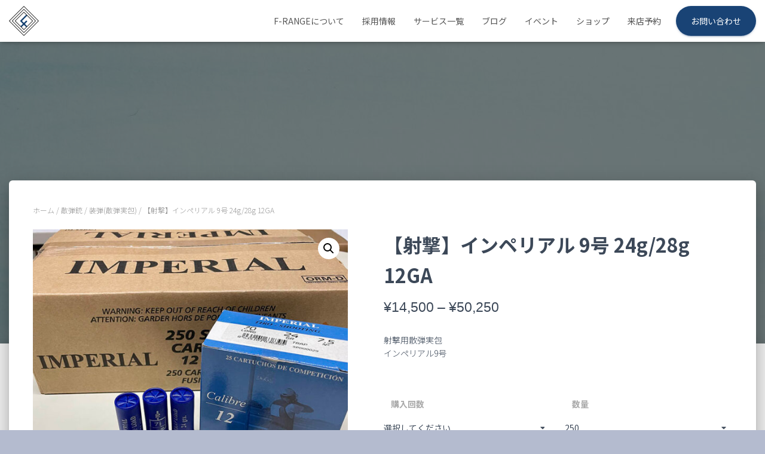

--- FILE ---
content_type: text/html; charset=UTF-8
request_url: https://f-range.jp/product/kj001b080210/
body_size: 28136
content:
<!DOCTYPE html>
<html dir="ltr" lang="ja" prefix="og: https://ogp.me/ns#">

<head>
	<meta charset='UTF-8'>
	<meta name="viewport" content="width=device-width, initial-scale=1">
	<link rel="profile" href="http://gmpg.org/xfn/11">
		<title>f-range: ショップ- 【射撃】インペリアル 9号 24g/28g 12GA</title>

		<!-- All in One SEO Pro 4.9.3 - aioseo.com -->
	<meta name="description" content="射撃用散弾実包 インペリアル9号" />
	<meta name="robots" content="max-image-preview:large" />
	<link rel="canonical" href="https://f-range.jp/product/kj001b080210/" />
	<meta name="generator" content="All in One SEO Pro (AIOSEO) 4.9.3" />
		<meta property="og:locale" content="ja_JP" />
		<meta property="og:site_name" content="f-range 東京表参道の銃砲店 – 東京・表参道の銃砲店です。" />
		<meta property="og:type" content="article" />
		<meta property="og:title" content="f-range: ショップ- 【射撃】インペリアル 9号 24g/28g 12GA" />
		<meta property="og:description" content="射撃用散弾実包 インペリアル9号" />
		<meta property="og:url" content="https://f-range.jp/product/kj001b080210/" />
		<meta property="og:image" content="https://f-range.jp/wp-content/uploads/2021/06/cropped-logo1_black_1.png" />
		<meta property="og:image:secure_url" content="https://f-range.jp/wp-content/uploads/2021/06/cropped-logo1_black_1.png" />
		<meta property="og:image:width" content="512" />
		<meta property="og:image:height" content="512" />
		<meta property="article:published_time" content="2023-07-20T02:28:17+00:00" />
		<meta property="article:modified_time" content="2025-07-31T15:00:22+00:00" />
		<meta property="article:publisher" content="https://www.facebook.com/frange2021" />
		<meta name="twitter:card" content="summary" />
		<meta name="twitter:site" content="@frange2021" />
		<meta name="twitter:title" content="f-range: ショップ- 【射撃】インペリアル 9号 24g/28g 12GA" />
		<meta name="twitter:description" content="射撃用散弾実包 インペリアル9号" />
		<meta name="twitter:image" content="https://f-range.jp/wp-content/uploads/2021/06/cropped-logo1_black_1.png" />
		<script type="application/ld+json" class="aioseo-schema">
			{"@context":"https:\/\/schema.org","@graph":[{"@type":"BreadcrumbList","@id":"https:\/\/f-range.jp\/product\/kj001b080210\/#breadcrumblist","itemListElement":[{"@type":"ListItem","@id":"https:\/\/f-range.jp#listItem","position":1,"name":"\u30db\u30fc\u30e0","item":"https:\/\/f-range.jp","nextItem":{"@type":"ListItem","@id":"https:\/\/f-range.jp\/product-category\/shotgun\/#listItem","name":"\u6563\u5f3e\u9283"}},{"@type":"ListItem","@id":"https:\/\/f-range.jp\/product-category\/shotgun\/#listItem","position":2,"name":"\u6563\u5f3e\u9283","item":"https:\/\/f-range.jp\/product-category\/shotgun\/","nextItem":{"@type":"ListItem","@id":"https:\/\/f-range.jp\/product-category\/shotgun\/shot\/#listItem","name":"\u88c5\u5f3e(\u6563\u5f3e\u5b9f\u5305)"},"previousItem":{"@type":"ListItem","@id":"https:\/\/f-range.jp#listItem","name":"\u30db\u30fc\u30e0"}},{"@type":"ListItem","@id":"https:\/\/f-range.jp\/product-category\/shotgun\/shot\/#listItem","position":3,"name":"\u88c5\u5f3e(\u6563\u5f3e\u5b9f\u5305)","item":"https:\/\/f-range.jp\/product-category\/shotgun\/shot\/","nextItem":{"@type":"ListItem","@id":"https:\/\/f-range.jp\/product\/kj001b080210\/#listItem","name":"\u3010\u5c04\u6483\u3011\u30a4\u30f3\u30da\u30ea\u30a2\u30eb 9\u53f7 24g\/28g 12GA"},"previousItem":{"@type":"ListItem","@id":"https:\/\/f-range.jp\/product-category\/shotgun\/#listItem","name":"\u6563\u5f3e\u9283"}},{"@type":"ListItem","@id":"https:\/\/f-range.jp\/product\/kj001b080210\/#listItem","position":4,"name":"\u3010\u5c04\u6483\u3011\u30a4\u30f3\u30da\u30ea\u30a2\u30eb 9\u53f7 24g\/28g 12GA","previousItem":{"@type":"ListItem","@id":"https:\/\/f-range.jp\/product-category\/shotgun\/shot\/#listItem","name":"\u88c5\u5f3e(\u6563\u5f3e\u5b9f\u5305)"}}]},{"@type":"Organization","@id":"https:\/\/f-range.jp\/#organization","name":"f-range","description":"\u6771\u4eac\u30fb\u8868\u53c2\u9053\u306e\u9283\u7832\u5e97\u3067\u3059\u3002","url":"https:\/\/f-range.jp\/","telephone":"+81366776215","logo":{"@type":"ImageObject","url":"https:\/\/f-range.jp\/wp-content\/uploads\/2021\/06\/logo_b.jpg","@id":"https:\/\/f-range.jp\/product\/kj001b080210\/#organizationLogo","width":167,"height":218},"image":{"@id":"https:\/\/f-range.jp\/product\/kj001b080210\/#organizationLogo"},"sameAs":["https:\/\/www.facebook.com\/frange2021","https:\/\/twitter.com\/frange2021"],"address":{"@id":"https:\/\/f-range.jp\/#postaladdress","@type":"PostalAddress","streetAddress":"\u795e\u5bae\u524d3-11-13,","postalCode":"150-0001","addressLocality":"\u6e0b\u8c37\u533a","addressRegion":"\u6771\u4eac\u90fd","addressCountry":"JP"}},{"@type":"ProductGroup","@id":"https:\/\/f-range.jp\/product\/kj001b080210\/#wooCommerceProduct","name":"\u3010\u5c04\u6483\u3011\u30a4\u30f3\u30da\u30ea\u30a2\u30eb 9\u53f7 24g\/28g 12GA","description":"\u5c04\u6483\u7528\u6563\u5f3e\u5b9f\u5305\r\n\u30a4\u30f3\u30da\u30ea\u30a2\u30eb9\u53f7","url":"https:\/\/f-range.jp\/product\/kj001b080210\/","sku":"KJ001B080210","image":{"@type":"ImageObject","url":"https:\/\/f-range.jp\/wp-content\/uploads\/2022\/10\/imperial.jpg","@id":"https:\/\/f-range.jp\/product\/kj001b080210\/#productImage","width":800,"height":800},"productGroupID":5671,"hasVariant":[{"@type":"Product","@id":"https:\/\/f-range.jp\/product\/kj001b080210\/#wooCommerceProduct","name":"\u3010\u5c04\u6483\u3011\u30a4\u30f3\u30da\u30ea\u30a2\u30eb 9\u53f7 24g\/28g 12GA - \u521d\u56deor\u524d\u56de\u8cfc\u5165\u304b\u308991\u65e5\u4ee5\u4e0a, 250, \u9280\u884c\u632f\u8fbc, 24","description":"\u5c04\u6483\u7528\u6563\u5f3e\u5b9f\u5305\r\n\u30a4\u30f3\u30da\u30ea\u30a2\u30eb9\u53f7","url":"https:\/\/f-range.jp\/product\/kj001b080210\/","sku":"KJ001B080216","image":{"@type":"ImageObject","url":"https:\/\/f-range.jp\/wp-content\/uploads\/2022\/10\/imperial.jpg","@id":"https:\/\/f-range.jp\/product\/kj001b080210\/#productImage","width":800,"height":800},"offers":{"@type":"Offer","url":"https:\/\/f-range.jp\/product\/kj001b080210\/#wooCommerceOffer","price":"15000","priceCurrency":"JPY","category":"\u6563\u5f3e\u9283","availability":"https:\/\/schema.org\/InStock","priceSpecification":{"@type":"PriceSpecification","price":15000,"priceCurrency":"JPY","valueAddedTaxIncluded":"true"}}},{"@type":"Product","@id":"https:\/\/f-range.jp\/product\/kj001b080210\/#wooCommerceProduct","name":"\u3010\u5c04\u6483\u3011\u30a4\u30f3\u30da\u30ea\u30a2\u30eb 9\u53f7 24g\/28g 12GA - \u30ea\u30d4\u30fc\u30c8\u5272(\u524d\u56de\u8cfc\u5165\u304b\u308990\u65e5\u4ee5\u5185), 250, \u9280\u884c\u632f\u8fbc, 24","description":"\u5c04\u6483\u7528\u6563\u5f3e\u5b9f\u5305\r\n\u30a4\u30f3\u30da\u30ea\u30a2\u30eb9\u53f7","url":"https:\/\/f-range.jp\/product\/kj001b080210\/","sku":"KJ001B080210","image":{"@type":"ImageObject","url":"https:\/\/f-range.jp\/wp-content\/uploads\/2022\/10\/imperial.jpg","@id":"https:\/\/f-range.jp\/product\/kj001b080210\/#productImage","width":800,"height":800},"offers":{"@type":"Offer","url":"https:\/\/f-range.jp\/product\/kj001b080210\/#wooCommerceOffer","price":"14500","priceCurrency":"JPY","category":"\u6563\u5f3e\u9283","availability":"https:\/\/schema.org\/InStock","priceSpecification":{"@type":"PriceSpecification","price":14500,"priceCurrency":"JPY","valueAddedTaxIncluded":"true"}}},{"@type":"Product","@id":"https:\/\/f-range.jp\/product\/kj001b080210\/#wooCommerceProduct","name":"\u3010\u5c04\u6483\u3011\u30a4\u30f3\u30da\u30ea\u30a2\u30eb 9\u53f7 24g\/28g 12GA - \u521d\u56deor\u524d\u56de\u8cfc\u5165\u304b\u308991\u65e5\u4ee5\u4e0a, 250, \u9280\u884c\u632f\u8fbc, 28","description":"\u5c04\u6483\u7528\u6563\u5f3e\u5b9f\u5305\r\n\u30a4\u30f3\u30da\u30ea\u30a2\u30eb9\u53f7","url":"https:\/\/f-range.jp\/product\/kj001b080210\/","sku":"KJ001B081816","image":{"@type":"ImageObject","url":"https:\/\/f-range.jp\/wp-content\/uploads\/2022\/10\/imperial.jpg","@id":"https:\/\/f-range.jp\/product\/kj001b080210\/#productImage","width":800,"height":800},"offers":{"@type":"Offer","url":"https:\/\/f-range.jp\/product\/kj001b080210\/#wooCommerceOffer","price":"16000","priceCurrency":"JPY","category":"\u6563\u5f3e\u9283","availability":"https:\/\/schema.org\/InStock","priceSpecification":{"@type":"PriceSpecification","price":16000,"priceCurrency":"JPY","valueAddedTaxIncluded":"true"}}},{"@type":"Product","@id":"https:\/\/f-range.jp\/product\/kj001b080210\/#wooCommerceProduct","name":"\u3010\u5c04\u6483\u3011\u30a4\u30f3\u30da\u30ea\u30a2\u30eb 9\u53f7 24g\/28g 12GA - \u30ea\u30d4\u30fc\u30c8\u5272(\u524d\u56de\u8cfc\u5165\u304b\u308990\u65e5\u4ee5\u5185), 250, \u9280\u884c\u632f\u8fbc, 28","description":"\u5c04\u6483\u7528\u6563\u5f3e\u5b9f\u5305\r\n\u30a4\u30f3\u30da\u30ea\u30a2\u30eb9\u53f7","url":"https:\/\/f-range.jp\/product\/kj001b080210\/","sku":"KJ001B080210","image":{"@type":"ImageObject","url":"https:\/\/f-range.jp\/wp-content\/uploads\/2022\/10\/imperial.jpg","@id":"https:\/\/f-range.jp\/product\/kj001b080210\/#productImage","width":800,"height":800},"offers":{"@type":"Offer","url":"https:\/\/f-range.jp\/product\/kj001b080210\/#wooCommerceOffer","price":"15500","priceCurrency":"JPY","category":"\u6563\u5f3e\u9283","availability":"https:\/\/schema.org\/InStock","priceSpecification":{"@type":"PriceSpecification","price":15500,"priceCurrency":"JPY","valueAddedTaxIncluded":"true"}}},{"@type":"Product","@id":"https:\/\/f-range.jp\/product\/kj001b080210\/#wooCommerceProduct","name":"\u3010\u5c04\u6483\u3011\u30a4\u30f3\u30da\u30ea\u30a2\u30eb 9\u53f7 24g\/28g 12GA - \u521d\u56deor\u524d\u56de\u8cfc\u5165\u304b\u308991\u65e5\u4ee5\u4e0a, 250, \u30ab\u30fc\u30c9\u6c7a\u6e08, 24","description":"\u5c04\u6483\u7528\u6563\u5f3e\u5b9f\u5305\r\n\u30a4\u30f3\u30da\u30ea\u30a2\u30eb9\u53f7","url":"https:\/\/f-range.jp\/product\/kj001b080210\/","sku":"KJ001B080216C","image":{"@type":"ImageObject","url":"https:\/\/f-range.jp\/wp-content\/uploads\/2022\/10\/imperial.jpg","@id":"https:\/\/f-range.jp\/product\/kj001b080210\/#productImage","width":800,"height":800},"offers":{"@type":"Offer","url":"https:\/\/f-range.jp\/product\/kj001b080210\/#wooCommerceOffer","price":"15800","priceCurrency":"JPY","category":"\u6563\u5f3e\u9283","availability":"https:\/\/schema.org\/InStock","priceSpecification":{"@type":"PriceSpecification","price":15800,"priceCurrency":"JPY","valueAddedTaxIncluded":"true"}}},{"@type":"Product","@id":"https:\/\/f-range.jp\/product\/kj001b080210\/#wooCommerceProduct","name":"\u3010\u5c04\u6483\u3011\u30a4\u30f3\u30da\u30ea\u30a2\u30eb 9\u53f7 24g\/28g 12GA - \u30ea\u30d4\u30fc\u30c8\u5272(\u524d\u56de\u8cfc\u5165\u304b\u308990\u65e5\u4ee5\u5185), 250, \u30ab\u30fc\u30c9\u6c7a\u6e08, 24","description":"\u5c04\u6483\u7528\u6563\u5f3e\u5b9f\u5305\r\n\u30a4\u30f3\u30da\u30ea\u30a2\u30eb9\u53f7","url":"https:\/\/f-range.jp\/product\/kj001b080210\/","sku":"KJ001B080210","image":{"@type":"ImageObject","url":"https:\/\/f-range.jp\/wp-content\/uploads\/2022\/10\/imperial.jpg","@id":"https:\/\/f-range.jp\/product\/kj001b080210\/#productImage","width":800,"height":800},"offers":{"@type":"Offer","url":"https:\/\/f-range.jp\/product\/kj001b080210\/#wooCommerceOffer","price":"15300","priceCurrency":"JPY","category":"\u6563\u5f3e\u9283","availability":"https:\/\/schema.org\/InStock","priceSpecification":{"@type":"PriceSpecification","price":15300,"priceCurrency":"JPY","valueAddedTaxIncluded":"true"}}},{"@type":"Product","@id":"https:\/\/f-range.jp\/product\/kj001b080210\/#wooCommerceProduct","name":"\u3010\u5c04\u6483\u3011\u30a4\u30f3\u30da\u30ea\u30a2\u30eb 9\u53f7 24g\/28g 12GA - \u521d\u56deor\u524d\u56de\u8cfc\u5165\u304b\u308991\u65e5\u4ee5\u4e0a, 250, \u30ab\u30fc\u30c9\u6c7a\u6e08, 28","description":"\u5c04\u6483\u7528\u6563\u5f3e\u5b9f\u5305\r\n\u30a4\u30f3\u30da\u30ea\u30a2\u30eb9\u53f7","url":"https:\/\/f-range.jp\/product\/kj001b080210\/","sku":"KJ001B081816C","image":{"@type":"ImageObject","url":"https:\/\/f-range.jp\/wp-content\/uploads\/2022\/10\/imperial.jpg","@id":"https:\/\/f-range.jp\/product\/kj001b080210\/#productImage","width":800,"height":800},"offers":{"@type":"Offer","url":"https:\/\/f-range.jp\/product\/kj001b080210\/#wooCommerceOffer","price":"16850","priceCurrency":"JPY","category":"\u6563\u5f3e\u9283","availability":"https:\/\/schema.org\/InStock","priceSpecification":{"@type":"PriceSpecification","price":16850,"priceCurrency":"JPY","valueAddedTaxIncluded":"true"}}},{"@type":"Product","@id":"https:\/\/f-range.jp\/product\/kj001b080210\/#wooCommerceProduct","name":"\u3010\u5c04\u6483\u3011\u30a4\u30f3\u30da\u30ea\u30a2\u30eb 9\u53f7 24g\/28g 12GA - \u30ea\u30d4\u30fc\u30c8\u5272(\u524d\u56de\u8cfc\u5165\u304b\u308990\u65e5\u4ee5\u5185), 250, \u30ab\u30fc\u30c9\u6c7a\u6e08, 28","description":"\u5c04\u6483\u7528\u6563\u5f3e\u5b9f\u5305\r\n\u30a4\u30f3\u30da\u30ea\u30a2\u30eb9\u53f7","url":"https:\/\/f-range.jp\/product\/kj001b080210\/","sku":"KJ001B080210","image":{"@type":"ImageObject","url":"https:\/\/f-range.jp\/wp-content\/uploads\/2022\/10\/imperial.jpg","@id":"https:\/\/f-range.jp\/product\/kj001b080210\/#productImage","width":800,"height":800},"offers":{"@type":"Offer","url":"https:\/\/f-range.jp\/product\/kj001b080210\/#wooCommerceOffer","price":"16350","priceCurrency":"JPY","category":"\u6563\u5f3e\u9283","availability":"https:\/\/schema.org\/InStock","priceSpecification":{"@type":"PriceSpecification","price":16350,"priceCurrency":"JPY","valueAddedTaxIncluded":"true"}}},{"@type":"Product","@id":"https:\/\/f-range.jp\/product\/kj001b080210\/#wooCommerceProduct","name":"\u3010\u5c04\u6483\u3011\u30a4\u30f3\u30da\u30ea\u30a2\u30eb 9\u53f7 24g\/28g 12GA - \u521d\u56deor\u524d\u56de\u8cfc\u5165\u304b\u308991\u65e5\u4ee5\u4e0a, 500, \u9280\u884c\u632f\u8fbc, 24","description":"\u5c04\u6483\u7528\u6563\u5f3e\u5b9f\u5305\r\n\u30a4\u30f3\u30da\u30ea\u30a2\u30eb9\u53f7","url":"https:\/\/f-range.jp\/product\/kj001b080210\/","sku":"KJ001B080218","image":{"@type":"ImageObject","url":"https:\/\/f-range.jp\/wp-content\/uploads\/2022\/10\/imperial.jpg","@id":"https:\/\/f-range.jp\/product\/kj001b080210\/#productImage","width":800,"height":800},"offers":{"@type":"Offer","url":"https:\/\/f-range.jp\/product\/kj001b080210\/#wooCommerceOffer","price":"29900","priceCurrency":"JPY","category":"\u6563\u5f3e\u9283","availability":"https:\/\/schema.org\/InStock","priceSpecification":{"@type":"PriceSpecification","price":29900,"priceCurrency":"JPY","valueAddedTaxIncluded":"true"}}},{"@type":"Product","@id":"https:\/\/f-range.jp\/product\/kj001b080210\/#wooCommerceProduct","name":"\u3010\u5c04\u6483\u3011\u30a4\u30f3\u30da\u30ea\u30a2\u30eb 9\u53f7 24g\/28g 12GA - \u30ea\u30d4\u30fc\u30c8\u5272(\u524d\u56de\u8cfc\u5165\u304b\u308990\u65e5\u4ee5\u5185), 500, \u9280\u884c\u632f\u8fbc, 24","description":"\u5c04\u6483\u7528\u6563\u5f3e\u5b9f\u5305\r\n\u30a4\u30f3\u30da\u30ea\u30a2\u30eb9\u53f7","url":"https:\/\/f-range.jp\/product\/kj001b080210\/","sku":"KJ001B080210","image":{"@type":"ImageObject","url":"https:\/\/f-range.jp\/wp-content\/uploads\/2022\/10\/imperial.jpg","@id":"https:\/\/f-range.jp\/product\/kj001b080210\/#productImage","width":800,"height":800},"offers":{"@type":"Offer","url":"https:\/\/f-range.jp\/product\/kj001b080210\/#wooCommerceOffer","price":"28900","priceCurrency":"JPY","category":"\u6563\u5f3e\u9283","availability":"https:\/\/schema.org\/InStock","priceSpecification":{"@type":"PriceSpecification","price":28900,"priceCurrency":"JPY","valueAddedTaxIncluded":"true"}}},{"@type":"Product","@id":"https:\/\/f-range.jp\/product\/kj001b080210\/#wooCommerceProduct","name":"\u3010\u5c04\u6483\u3011\u30a4\u30f3\u30da\u30ea\u30a2\u30eb 9\u53f7 24g\/28g 12GA - \u521d\u56deor\u524d\u56de\u8cfc\u5165\u304b\u308991\u65e5\u4ee5\u4e0a, 500, \u9280\u884c\u632f\u8fbc, 28","description":"\u5c04\u6483\u7528\u6563\u5f3e\u5b9f\u5305\r\n\u30a4\u30f3\u30da\u30ea\u30a2\u30eb9\u53f7","url":"https:\/\/f-range.jp\/product\/kj001b080210\/","sku":"KJ001B081818","image":{"@type":"ImageObject","url":"https:\/\/f-range.jp\/wp-content\/uploads\/2022\/10\/imperial.jpg","@id":"https:\/\/f-range.jp\/product\/kj001b080210\/#productImage","width":800,"height":800},"offers":{"@type":"Offer","url":"https:\/\/f-range.jp\/product\/kj001b080210\/#wooCommerceOffer","price":"31900","priceCurrency":"JPY","category":"\u6563\u5f3e\u9283","availability":"https:\/\/schema.org\/InStock","priceSpecification":{"@type":"PriceSpecification","price":31900,"priceCurrency":"JPY","valueAddedTaxIncluded":"true"}}},{"@type":"Product","@id":"https:\/\/f-range.jp\/product\/kj001b080210\/#wooCommerceProduct","name":"\u3010\u5c04\u6483\u3011\u30a4\u30f3\u30da\u30ea\u30a2\u30eb 9\u53f7 24g\/28g 12GA - \u30ea\u30d4\u30fc\u30c8\u5272(\u524d\u56de\u8cfc\u5165\u304b\u308990\u65e5\u4ee5\u5185), 500, \u9280\u884c\u632f\u8fbc, 28","description":"\u5c04\u6483\u7528\u6563\u5f3e\u5b9f\u5305\r\n\u30a4\u30f3\u30da\u30ea\u30a2\u30eb9\u53f7","url":"https:\/\/f-range.jp\/product\/kj001b080210\/","sku":"KJ001B080210","image":{"@type":"ImageObject","url":"https:\/\/f-range.jp\/wp-content\/uploads\/2022\/10\/imperial.jpg","@id":"https:\/\/f-range.jp\/product\/kj001b080210\/#productImage","width":800,"height":800},"offers":{"@type":"Offer","url":"https:\/\/f-range.jp\/product\/kj001b080210\/#wooCommerceOffer","price":"30900","priceCurrency":"JPY","category":"\u6563\u5f3e\u9283","availability":"https:\/\/schema.org\/InStock","priceSpecification":{"@type":"PriceSpecification","price":30900,"priceCurrency":"JPY","valueAddedTaxIncluded":"true"}}},{"@type":"Product","@id":"https:\/\/f-range.jp\/product\/kj001b080210\/#wooCommerceProduct","name":"\u3010\u5c04\u6483\u3011\u30a4\u30f3\u30da\u30ea\u30a2\u30eb 9\u53f7 24g\/28g 12GA - \u521d\u56deor\u524d\u56de\u8cfc\u5165\u304b\u308991\u65e5\u4ee5\u4e0a, 500, \u30ab\u30fc\u30c9\u6c7a\u6e08, 24","description":"\u5c04\u6483\u7528\u6563\u5f3e\u5b9f\u5305\r\n\u30a4\u30f3\u30da\u30ea\u30a2\u30eb9\u53f7","url":"https:\/\/f-range.jp\/product\/kj001b080210\/","sku":"KJ001B080218C","image":{"@type":"ImageObject","url":"https:\/\/f-range.jp\/wp-content\/uploads\/2022\/10\/imperial.jpg","@id":"https:\/\/f-range.jp\/product\/kj001b080210\/#productImage","width":800,"height":800},"offers":{"@type":"Offer","url":"https:\/\/f-range.jp\/product\/kj001b080210\/#wooCommerceOffer","price":"31400","priceCurrency":"JPY","category":"\u6563\u5f3e\u9283","availability":"https:\/\/schema.org\/InStock","priceSpecification":{"@type":"PriceSpecification","price":31400,"priceCurrency":"JPY","valueAddedTaxIncluded":"true"}}},{"@type":"Product","@id":"https:\/\/f-range.jp\/product\/kj001b080210\/#wooCommerceProduct","name":"\u3010\u5c04\u6483\u3011\u30a4\u30f3\u30da\u30ea\u30a2\u30eb 9\u53f7 24g\/28g 12GA - \u30ea\u30d4\u30fc\u30c8\u5272(\u524d\u56de\u8cfc\u5165\u304b\u308990\u65e5\u4ee5\u5185), 500, \u30ab\u30fc\u30c9\u6c7a\u6e08, 24","description":"\u5c04\u6483\u7528\u6563\u5f3e\u5b9f\u5305\r\n\u30a4\u30f3\u30da\u30ea\u30a2\u30eb9\u53f7","url":"https:\/\/f-range.jp\/product\/kj001b080210\/","sku":"KJ001B080210","image":{"@type":"ImageObject","url":"https:\/\/f-range.jp\/wp-content\/uploads\/2022\/10\/imperial.jpg","@id":"https:\/\/f-range.jp\/product\/kj001b080210\/#productImage","width":800,"height":800},"offers":{"@type":"Offer","url":"https:\/\/f-range.jp\/product\/kj001b080210\/#wooCommerceOffer","price":"30400","priceCurrency":"JPY","category":"\u6563\u5f3e\u9283","availability":"https:\/\/schema.org\/InStock","priceSpecification":{"@type":"PriceSpecification","price":30400,"priceCurrency":"JPY","valueAddedTaxIncluded":"true"}}},{"@type":"Product","@id":"https:\/\/f-range.jp\/product\/kj001b080210\/#wooCommerceProduct","name":"\u3010\u5c04\u6483\u3011\u30a4\u30f3\u30da\u30ea\u30a2\u30eb 9\u53f7 24g\/28g 12GA - \u521d\u56deor\u524d\u56de\u8cfc\u5165\u304b\u308991\u65e5\u4ee5\u4e0a, 500, \u30ab\u30fc\u30c9\u6c7a\u6e08, 28","description":"\u5c04\u6483\u7528\u6563\u5f3e\u5b9f\u5305\r\n\u30a4\u30f3\u30da\u30ea\u30a2\u30eb9\u53f7","url":"https:\/\/f-range.jp\/product\/kj001b080210\/","sku":"KJ001B081818C","image":{"@type":"ImageObject","url":"https:\/\/f-range.jp\/wp-content\/uploads\/2022\/10\/imperial.jpg","@id":"https:\/\/f-range.jp\/product\/kj001b080210\/#productImage","width":800,"height":800},"offers":{"@type":"Offer","url":"https:\/\/f-range.jp\/product\/kj001b080210\/#wooCommerceOffer","price":"33500","priceCurrency":"JPY","category":"\u6563\u5f3e\u9283","availability":"https:\/\/schema.org\/InStock","priceSpecification":{"@type":"PriceSpecification","price":33500,"priceCurrency":"JPY","valueAddedTaxIncluded":"true"}}},{"@type":"Product","@id":"https:\/\/f-range.jp\/product\/kj001b080210\/#wooCommerceProduct","name":"\u3010\u5c04\u6483\u3011\u30a4\u30f3\u30da\u30ea\u30a2\u30eb 9\u53f7 24g\/28g 12GA - \u30ea\u30d4\u30fc\u30c8\u5272(\u524d\u56de\u8cfc\u5165\u304b\u308990\u65e5\u4ee5\u5185), 500, \u30ab\u30fc\u30c9\u6c7a\u6e08, 28","description":"\u5c04\u6483\u7528\u6563\u5f3e\u5b9f\u5305\r\n\u30a4\u30f3\u30da\u30ea\u30a2\u30eb9\u53f7","url":"https:\/\/f-range.jp\/product\/kj001b080210\/","sku":"KJ001B080210","image":{"@type":"ImageObject","url":"https:\/\/f-range.jp\/wp-content\/uploads\/2022\/10\/imperial.jpg","@id":"https:\/\/f-range.jp\/product\/kj001b080210\/#productImage","width":800,"height":800},"offers":{"@type":"Offer","url":"https:\/\/f-range.jp\/product\/kj001b080210\/#wooCommerceOffer","price":"32500","priceCurrency":"JPY","category":"\u6563\u5f3e\u9283","availability":"https:\/\/schema.org\/InStock","priceSpecification":{"@type":"PriceSpecification","price":32500,"priceCurrency":"JPY","valueAddedTaxIncluded":"true"}}},{"@type":"Product","@id":"https:\/\/f-range.jp\/product\/kj001b080210\/#wooCommerceProduct","name":"\u3010\u5c04\u6483\u3011\u30a4\u30f3\u30da\u30ea\u30a2\u30eb 9\u53f7 24g\/28g 12GA - \u521d\u56deor\u524d\u56de\u8cfc\u5165\u304b\u308991\u65e5\u4ee5\u4e0a, 750, \u9280\u884c\u632f\u8fbc, 24","description":"\u5c04\u6483\u7528\u6563\u5f3e\u5b9f\u5305\r\n\u30a4\u30f3\u30da\u30ea\u30a2\u30eb9\u53f7","url":"https:\/\/f-range.jp\/product\/kj001b080210\/","sku":"KJ001B080220","image":{"@type":"ImageObject","url":"https:\/\/f-range.jp\/wp-content\/uploads\/2022\/10\/imperial.jpg","@id":"https:\/\/f-range.jp\/product\/kj001b080210\/#productImage","width":800,"height":800},"offers":{"@type":"Offer","url":"https:\/\/f-range.jp\/product\/kj001b080210\/#wooCommerceOffer","price":"44850","priceCurrency":"JPY","category":"\u6563\u5f3e\u9283","availability":"https:\/\/schema.org\/InStock","priceSpecification":{"@type":"PriceSpecification","price":44850,"priceCurrency":"JPY","valueAddedTaxIncluded":"true"}}},{"@type":"Product","@id":"https:\/\/f-range.jp\/product\/kj001b080210\/#wooCommerceProduct","name":"\u3010\u5c04\u6483\u3011\u30a4\u30f3\u30da\u30ea\u30a2\u30eb 9\u53f7 24g\/28g 12GA - \u30ea\u30d4\u30fc\u30c8\u5272(\u524d\u56de\u8cfc\u5165\u304b\u308990\u65e5\u4ee5\u5185), 750, \u9280\u884c\u632f\u8fbc, 24","description":"\u5c04\u6483\u7528\u6563\u5f3e\u5b9f\u5305\r\n\u30a4\u30f3\u30da\u30ea\u30a2\u30eb9\u53f7","url":"https:\/\/f-range.jp\/product\/kj001b080210\/","sku":"KJ001B080210","image":{"@type":"ImageObject","url":"https:\/\/f-range.jp\/wp-content\/uploads\/2022\/10\/imperial.jpg","@id":"https:\/\/f-range.jp\/product\/kj001b080210\/#productImage","width":800,"height":800},"offers":{"@type":"Offer","url":"https:\/\/f-range.jp\/product\/kj001b080210\/#wooCommerceOffer","price":"43350","priceCurrency":"JPY","category":"\u6563\u5f3e\u9283","availability":"https:\/\/schema.org\/InStock","priceSpecification":{"@type":"PriceSpecification","price":43350,"priceCurrency":"JPY","valueAddedTaxIncluded":"true"}}},{"@type":"Product","@id":"https:\/\/f-range.jp\/product\/kj001b080210\/#wooCommerceProduct","name":"\u3010\u5c04\u6483\u3011\u30a4\u30f3\u30da\u30ea\u30a2\u30eb 9\u53f7 24g\/28g 12GA - \u521d\u56deor\u524d\u56de\u8cfc\u5165\u304b\u308991\u65e5\u4ee5\u4e0a, 750, \u9280\u884c\u632f\u8fbc, 28","description":"\u5c04\u6483\u7528\u6563\u5f3e\u5b9f\u5305\r\n\u30a4\u30f3\u30da\u30ea\u30a2\u30eb9\u53f7","url":"https:\/\/f-range.jp\/product\/kj001b080210\/","sku":"KJ001B081820","image":{"@type":"ImageObject","url":"https:\/\/f-range.jp\/wp-content\/uploads\/2022\/10\/imperial.jpg","@id":"https:\/\/f-range.jp\/product\/kj001b080210\/#productImage","width":800,"height":800},"offers":{"@type":"Offer","url":"https:\/\/f-range.jp\/product\/kj001b080210\/#wooCommerceOffer","price":"47850","priceCurrency":"JPY","category":"\u6563\u5f3e\u9283","availability":"https:\/\/schema.org\/InStock","priceSpecification":{"@type":"PriceSpecification","price":47850,"priceCurrency":"JPY","valueAddedTaxIncluded":"true"}}},{"@type":"Product","@id":"https:\/\/f-range.jp\/product\/kj001b080210\/#wooCommerceProduct","name":"\u3010\u5c04\u6483\u3011\u30a4\u30f3\u30da\u30ea\u30a2\u30eb 9\u53f7 24g\/28g 12GA - \u30ea\u30d4\u30fc\u30c8\u5272(\u524d\u56de\u8cfc\u5165\u304b\u308990\u65e5\u4ee5\u5185), 750, \u9280\u884c\u632f\u8fbc, 28","description":"\u5c04\u6483\u7528\u6563\u5f3e\u5b9f\u5305\r\n\u30a4\u30f3\u30da\u30ea\u30a2\u30eb9\u53f7","url":"https:\/\/f-range.jp\/product\/kj001b080210\/","sku":"KJ001B080210","image":{"@type":"ImageObject","url":"https:\/\/f-range.jp\/wp-content\/uploads\/2022\/10\/imperial.jpg","@id":"https:\/\/f-range.jp\/product\/kj001b080210\/#productImage","width":800,"height":800},"offers":{"@type":"Offer","url":"https:\/\/f-range.jp\/product\/kj001b080210\/#wooCommerceOffer","price":"46350","priceCurrency":"JPY","category":"\u6563\u5f3e\u9283","availability":"https:\/\/schema.org\/InStock","priceSpecification":{"@type":"PriceSpecification","price":46350,"priceCurrency":"JPY","valueAddedTaxIncluded":"true"}}},{"@type":"Product","@id":"https:\/\/f-range.jp\/product\/kj001b080210\/#wooCommerceProduct","name":"\u3010\u5c04\u6483\u3011\u30a4\u30f3\u30da\u30ea\u30a2\u30eb 9\u53f7 24g\/28g 12GA - \u521d\u56deor\u524d\u56de\u8cfc\u5165\u304b\u308991\u65e5\u4ee5\u4e0a, 750, \u30ab\u30fc\u30c9\u6c7a\u6e08, 24","description":"\u5c04\u6483\u7528\u6563\u5f3e\u5b9f\u5305\r\n\u30a4\u30f3\u30da\u30ea\u30a2\u30eb9\u53f7","url":"https:\/\/f-range.jp\/product\/kj001b080210\/","sku":"KJ001B080220C","image":{"@type":"ImageObject","url":"https:\/\/f-range.jp\/wp-content\/uploads\/2022\/10\/imperial.jpg","@id":"https:\/\/f-range.jp\/product\/kj001b080210\/#productImage","width":800,"height":800},"offers":{"@type":"Offer","url":"https:\/\/f-range.jp\/product\/kj001b080210\/#wooCommerceOffer","price":"47100","priceCurrency":"JPY","category":"\u6563\u5f3e\u9283","availability":"https:\/\/schema.org\/InStock","priceSpecification":{"@type":"PriceSpecification","price":47100,"priceCurrency":"JPY","valueAddedTaxIncluded":"true"}}},{"@type":"Product","@id":"https:\/\/f-range.jp\/product\/kj001b080210\/#wooCommerceProduct","name":"\u3010\u5c04\u6483\u3011\u30a4\u30f3\u30da\u30ea\u30a2\u30eb 9\u53f7 24g\/28g 12GA - \u30ea\u30d4\u30fc\u30c8\u5272(\u524d\u56de\u8cfc\u5165\u304b\u308990\u65e5\u4ee5\u5185), 750, \u30ab\u30fc\u30c9\u6c7a\u6e08, 24","description":"\u5c04\u6483\u7528\u6563\u5f3e\u5b9f\u5305\r\n\u30a4\u30f3\u30da\u30ea\u30a2\u30eb9\u53f7","url":"https:\/\/f-range.jp\/product\/kj001b080210\/","sku":"KJ001B080210","image":{"@type":"ImageObject","url":"https:\/\/f-range.jp\/wp-content\/uploads\/2022\/10\/imperial.jpg","@id":"https:\/\/f-range.jp\/product\/kj001b080210\/#productImage","width":800,"height":800},"offers":{"@type":"Offer","url":"https:\/\/f-range.jp\/product\/kj001b080210\/#wooCommerceOffer","price":"45600","priceCurrency":"JPY","category":"\u6563\u5f3e\u9283","availability":"https:\/\/schema.org\/InStock","priceSpecification":{"@type":"PriceSpecification","price":45600,"priceCurrency":"JPY","valueAddedTaxIncluded":"true"}}},{"@type":"Product","@id":"https:\/\/f-range.jp\/product\/kj001b080210\/#wooCommerceProduct","name":"\u3010\u5c04\u6483\u3011\u30a4\u30f3\u30da\u30ea\u30a2\u30eb 9\u53f7 24g\/28g 12GA - \u521d\u56deor\u524d\u56de\u8cfc\u5165\u304b\u308991\u65e5\u4ee5\u4e0a, 750, \u30ab\u30fc\u30c9\u6c7a\u6e08, 28","description":"\u5c04\u6483\u7528\u6563\u5f3e\u5b9f\u5305\r\n\u30a4\u30f3\u30da\u30ea\u30a2\u30eb9\u53f7","url":"https:\/\/f-range.jp\/product\/kj001b080210\/","sku":"KJ001B081820C","image":{"@type":"ImageObject","url":"https:\/\/f-range.jp\/wp-content\/uploads\/2022\/10\/imperial.jpg","@id":"https:\/\/f-range.jp\/product\/kj001b080210\/#productImage","width":800,"height":800},"offers":{"@type":"Offer","url":"https:\/\/f-range.jp\/product\/kj001b080210\/#wooCommerceOffer","price":"50250","priceCurrency":"JPY","category":"\u6563\u5f3e\u9283","availability":"https:\/\/schema.org\/InStock","priceSpecification":{"@type":"PriceSpecification","price":50250,"priceCurrency":"JPY","valueAddedTaxIncluded":"true"}}},{"@type":"Product","@id":"https:\/\/f-range.jp\/product\/kj001b080210\/#wooCommerceProduct","name":"\u3010\u5c04\u6483\u3011\u30a4\u30f3\u30da\u30ea\u30a2\u30eb 9\u53f7 24g\/28g 12GA - \u30ea\u30d4\u30fc\u30c8\u5272(\u524d\u56de\u8cfc\u5165\u304b\u308990\u65e5\u4ee5\u5185), 750, \u30ab\u30fc\u30c9\u6c7a\u6e08, 28","description":"\u5c04\u6483\u7528\u6563\u5f3e\u5b9f\u5305\r\n\u30a4\u30f3\u30da\u30ea\u30a2\u30eb9\u53f7","url":"https:\/\/f-range.jp\/product\/kj001b080210\/","sku":"KJ001B080210","image":{"@type":"ImageObject","url":"https:\/\/f-range.jp\/wp-content\/uploads\/2022\/10\/imperial.jpg","@id":"https:\/\/f-range.jp\/product\/kj001b080210\/#productImage","width":800,"height":800},"offers":{"@type":"Offer","url":"https:\/\/f-range.jp\/product\/kj001b080210\/#wooCommerceOffer","price":"48750","priceCurrency":"JPY","category":"\u6563\u5f3e\u9283","availability":"https:\/\/schema.org\/InStock","priceSpecification":{"@type":"PriceSpecification","price":48750,"priceCurrency":"JPY","valueAddedTaxIncluded":"true"}}}]},{"@type":"WebPage","@id":"https:\/\/f-range.jp\/product\/kj001b080210\/#webpage","url":"https:\/\/f-range.jp\/product\/kj001b080210\/","name":"f-range: \u30b7\u30e7\u30c3\u30d7- \u3010\u5c04\u6483\u3011\u30a4\u30f3\u30da\u30ea\u30a2\u30eb 9\u53f7 24g\/28g 12GA","description":"\u5c04\u6483\u7528\u6563\u5f3e\u5b9f\u5305 \u30a4\u30f3\u30da\u30ea\u30a2\u30eb9\u53f7","inLanguage":"ja","isPartOf":{"@id":"https:\/\/f-range.jp\/#website"},"breadcrumb":{"@id":"https:\/\/f-range.jp\/product\/kj001b080210\/#breadcrumblist"},"image":{"@type":"ImageObject","url":"https:\/\/f-range.jp\/wp-content\/uploads\/2022\/10\/imperial.jpg","@id":"https:\/\/f-range.jp\/product\/kj001b080210\/#mainImage","width":800,"height":800},"primaryImageOfPage":{"@id":"https:\/\/f-range.jp\/product\/kj001b080210\/#mainImage"},"datePublished":"2023-07-20T11:28:17+09:00","dateModified":"2025-08-01T00:00:22+09:00"},{"@type":"WebSite","@id":"https:\/\/f-range.jp\/#website","url":"https:\/\/f-range.jp\/","name":"f-range \u6771\u4eac\u8868\u53c2\u9053\u306e\u9283\u7832\u5e97","description":"\u6771\u4eac\u30fb\u8868\u53c2\u9053\u306e\u9283\u7832\u5e97\u3067\u3059\u3002","inLanguage":"ja","publisher":{"@id":"https:\/\/f-range.jp\/#organization"}}]}
		</script>
		<!-- All in One SEO Pro -->

<script>window._wca = window._wca || [];</script>
<link rel='dns-prefetch' href='//stats.wp.com' />
<link rel='dns-prefetch' href='//fonts.googleapis.com' />
<link rel='dns-prefetch' href='//use.fontawesome.com' />
<link rel='preconnect' href='//c0.wp.com' />
<link rel="alternate" type="application/rss+xml" title="f-range 東京表参道の銃砲店 &raquo; フィード" href="https://f-range.jp/feed/" />
<link rel="alternate" type="application/rss+xml" title="f-range 東京表参道の銃砲店 &raquo; コメントフィード" href="https://f-range.jp/comments/feed/" />
<link rel="alternate" type="text/calendar" title="f-range 東京表参道の銃砲店 &raquo; iCal フィード" href="https://f-range.jp/events/?ical=1" />
<link rel="alternate" title="oEmbed (JSON)" type="application/json+oembed" href="https://f-range.jp/wp-json/oembed/1.0/embed?url=https%3A%2F%2Ff-range.jp%2Fproduct%2Fkj001b080210%2F" />
<link rel="alternate" title="oEmbed (XML)" type="text/xml+oembed" href="https://f-range.jp/wp-json/oembed/1.0/embed?url=https%3A%2F%2Ff-range.jp%2Fproduct%2Fkj001b080210%2F&#038;format=xml" />
<style id='wp-img-auto-sizes-contain-inline-css' type='text/css'>
img:is([sizes=auto i],[sizes^="auto," i]){contain-intrinsic-size:3000px 1500px}
/*# sourceURL=wp-img-auto-sizes-contain-inline-css */
</style>
<link rel='stylesheet' id='ai1ec_style-css' href='//f-range.jp/wp-content/plugins/all-in-one-event-calendar/public/themes-ai1ec/vortex/css/ai1ec_parsed_css.css?ver=3.0.0' type='text/css' media='all' />
<link rel='stylesheet' id='tribe-events-pro-mini-calendar-block-styles-css' href='https://f-range.jp/wp-content/plugins/events-calendar-pro/build/css/tribe-events-pro-mini-calendar-block.css?ver=7.7.11' type='text/css' media='all' />
<style id='wp-emoji-styles-inline-css' type='text/css'>

	img.wp-smiley, img.emoji {
		display: inline !important;
		border: none !important;
		box-shadow: none !important;
		height: 1em !important;
		width: 1em !important;
		margin: 0 0.07em !important;
		vertical-align: -0.1em !important;
		background: none !important;
		padding: 0 !important;
	}
/*# sourceURL=wp-emoji-styles-inline-css */
</style>
<link rel='stylesheet' id='wp-block-library-css' href='https://c0.wp.com/c/6.9/wp-includes/css/dist/block-library/style.min.css' type='text/css' media='all' />
<style id='global-styles-inline-css' type='text/css'>
:root{--wp--preset--aspect-ratio--square: 1;--wp--preset--aspect-ratio--4-3: 4/3;--wp--preset--aspect-ratio--3-4: 3/4;--wp--preset--aspect-ratio--3-2: 3/2;--wp--preset--aspect-ratio--2-3: 2/3;--wp--preset--aspect-ratio--16-9: 16/9;--wp--preset--aspect-ratio--9-16: 9/16;--wp--preset--color--black: #000000;--wp--preset--color--cyan-bluish-gray: #abb8c3;--wp--preset--color--white: #ffffff;--wp--preset--color--pale-pink: #f78da7;--wp--preset--color--vivid-red: #cf2e2e;--wp--preset--color--luminous-vivid-orange: #ff6900;--wp--preset--color--luminous-vivid-amber: #fcb900;--wp--preset--color--light-green-cyan: #7bdcb5;--wp--preset--color--vivid-green-cyan: #00d084;--wp--preset--color--pale-cyan-blue: #8ed1fc;--wp--preset--color--vivid-cyan-blue: #0693e3;--wp--preset--color--vivid-purple: #9b51e0;--wp--preset--color--accent: #194375;--wp--preset--color--secondary: #2d3359;--wp--preset--color--background-color: #b4bbcf;--wp--preset--color--header-gradient: #a81d84;--wp--preset--color--body-color: #999999;--wp--preset--color--header-overlay-color: rgba(0,0,0,0.5);--wp--preset--color--header-text-color: #fffffe;--wp--preset--color--navbar-background: #fffffd;--wp--preset--color--navbar-text-color: #555555;--wp--preset--color--navbar-text-color-hover: #e91e63;--wp--preset--color--navbar-transparent-text-color: #fffffc;--wp--preset--gradient--vivid-cyan-blue-to-vivid-purple: linear-gradient(135deg,rgb(6,147,227) 0%,rgb(155,81,224) 100%);--wp--preset--gradient--light-green-cyan-to-vivid-green-cyan: linear-gradient(135deg,rgb(122,220,180) 0%,rgb(0,208,130) 100%);--wp--preset--gradient--luminous-vivid-amber-to-luminous-vivid-orange: linear-gradient(135deg,rgb(252,185,0) 0%,rgb(255,105,0) 100%);--wp--preset--gradient--luminous-vivid-orange-to-vivid-red: linear-gradient(135deg,rgb(255,105,0) 0%,rgb(207,46,46) 100%);--wp--preset--gradient--very-light-gray-to-cyan-bluish-gray: linear-gradient(135deg,rgb(238,238,238) 0%,rgb(169,184,195) 100%);--wp--preset--gradient--cool-to-warm-spectrum: linear-gradient(135deg,rgb(74,234,220) 0%,rgb(151,120,209) 20%,rgb(207,42,186) 40%,rgb(238,44,130) 60%,rgb(251,105,98) 80%,rgb(254,248,76) 100%);--wp--preset--gradient--blush-light-purple: linear-gradient(135deg,rgb(255,206,236) 0%,rgb(152,150,240) 100%);--wp--preset--gradient--blush-bordeaux: linear-gradient(135deg,rgb(254,205,165) 0%,rgb(254,45,45) 50%,rgb(107,0,62) 100%);--wp--preset--gradient--luminous-dusk: linear-gradient(135deg,rgb(255,203,112) 0%,rgb(199,81,192) 50%,rgb(65,88,208) 100%);--wp--preset--gradient--pale-ocean: linear-gradient(135deg,rgb(255,245,203) 0%,rgb(182,227,212) 50%,rgb(51,167,181) 100%);--wp--preset--gradient--electric-grass: linear-gradient(135deg,rgb(202,248,128) 0%,rgb(113,206,126) 100%);--wp--preset--gradient--midnight: linear-gradient(135deg,rgb(2,3,129) 0%,rgb(40,116,252) 100%);--wp--preset--font-size--small: 13px;--wp--preset--font-size--medium: 20px;--wp--preset--font-size--large: 36px;--wp--preset--font-size--x-large: 42px;--wp--preset--spacing--20: 0.44rem;--wp--preset--spacing--30: 0.67rem;--wp--preset--spacing--40: 1rem;--wp--preset--spacing--50: 1.5rem;--wp--preset--spacing--60: 2.25rem;--wp--preset--spacing--70: 3.38rem;--wp--preset--spacing--80: 5.06rem;--wp--preset--shadow--natural: 6px 6px 9px rgba(0, 0, 0, 0.2);--wp--preset--shadow--deep: 12px 12px 50px rgba(0, 0, 0, 0.4);--wp--preset--shadow--sharp: 6px 6px 0px rgba(0, 0, 0, 0.2);--wp--preset--shadow--outlined: 6px 6px 0px -3px rgb(255, 255, 255), 6px 6px rgb(0, 0, 0);--wp--preset--shadow--crisp: 6px 6px 0px rgb(0, 0, 0);}:root :where(.is-layout-flow) > :first-child{margin-block-start: 0;}:root :where(.is-layout-flow) > :last-child{margin-block-end: 0;}:root :where(.is-layout-flow) > *{margin-block-start: 24px;margin-block-end: 0;}:root :where(.is-layout-constrained) > :first-child{margin-block-start: 0;}:root :where(.is-layout-constrained) > :last-child{margin-block-end: 0;}:root :where(.is-layout-constrained) > *{margin-block-start: 24px;margin-block-end: 0;}:root :where(.is-layout-flex){gap: 24px;}:root :where(.is-layout-grid){gap: 24px;}body .is-layout-flex{display: flex;}.is-layout-flex{flex-wrap: wrap;align-items: center;}.is-layout-flex > :is(*, div){margin: 0;}body .is-layout-grid{display: grid;}.is-layout-grid > :is(*, div){margin: 0;}.has-black-color{color: var(--wp--preset--color--black) !important;}.has-cyan-bluish-gray-color{color: var(--wp--preset--color--cyan-bluish-gray) !important;}.has-white-color{color: var(--wp--preset--color--white) !important;}.has-pale-pink-color{color: var(--wp--preset--color--pale-pink) !important;}.has-vivid-red-color{color: var(--wp--preset--color--vivid-red) !important;}.has-luminous-vivid-orange-color{color: var(--wp--preset--color--luminous-vivid-orange) !important;}.has-luminous-vivid-amber-color{color: var(--wp--preset--color--luminous-vivid-amber) !important;}.has-light-green-cyan-color{color: var(--wp--preset--color--light-green-cyan) !important;}.has-vivid-green-cyan-color{color: var(--wp--preset--color--vivid-green-cyan) !important;}.has-pale-cyan-blue-color{color: var(--wp--preset--color--pale-cyan-blue) !important;}.has-vivid-cyan-blue-color{color: var(--wp--preset--color--vivid-cyan-blue) !important;}.has-vivid-purple-color{color: var(--wp--preset--color--vivid-purple) !important;}.has-accent-color{color: var(--wp--preset--color--accent) !important;}.has-secondary-color{color: var(--wp--preset--color--secondary) !important;}.has-background-color-color{color: var(--wp--preset--color--background-color) !important;}.has-header-gradient-color{color: var(--wp--preset--color--header-gradient) !important;}.has-body-color-color{color: var(--wp--preset--color--body-color) !important;}.has-header-overlay-color-color{color: var(--wp--preset--color--header-overlay-color) !important;}.has-header-text-color-color{color: var(--wp--preset--color--header-text-color) !important;}.has-navbar-background-color{color: var(--wp--preset--color--navbar-background) !important;}.has-navbar-text-color-color{color: var(--wp--preset--color--navbar-text-color) !important;}.has-navbar-text-color-hover-color{color: var(--wp--preset--color--navbar-text-color-hover) !important;}.has-navbar-transparent-text-color-color{color: var(--wp--preset--color--navbar-transparent-text-color) !important;}.has-black-background-color{background-color: var(--wp--preset--color--black) !important;}.has-cyan-bluish-gray-background-color{background-color: var(--wp--preset--color--cyan-bluish-gray) !important;}.has-white-background-color{background-color: var(--wp--preset--color--white) !important;}.has-pale-pink-background-color{background-color: var(--wp--preset--color--pale-pink) !important;}.has-vivid-red-background-color{background-color: var(--wp--preset--color--vivid-red) !important;}.has-luminous-vivid-orange-background-color{background-color: var(--wp--preset--color--luminous-vivid-orange) !important;}.has-luminous-vivid-amber-background-color{background-color: var(--wp--preset--color--luminous-vivid-amber) !important;}.has-light-green-cyan-background-color{background-color: var(--wp--preset--color--light-green-cyan) !important;}.has-vivid-green-cyan-background-color{background-color: var(--wp--preset--color--vivid-green-cyan) !important;}.has-pale-cyan-blue-background-color{background-color: var(--wp--preset--color--pale-cyan-blue) !important;}.has-vivid-cyan-blue-background-color{background-color: var(--wp--preset--color--vivid-cyan-blue) !important;}.has-vivid-purple-background-color{background-color: var(--wp--preset--color--vivid-purple) !important;}.has-accent-background-color{background-color: var(--wp--preset--color--accent) !important;}.has-secondary-background-color{background-color: var(--wp--preset--color--secondary) !important;}.has-background-color-background-color{background-color: var(--wp--preset--color--background-color) !important;}.has-header-gradient-background-color{background-color: var(--wp--preset--color--header-gradient) !important;}.has-body-color-background-color{background-color: var(--wp--preset--color--body-color) !important;}.has-header-overlay-color-background-color{background-color: var(--wp--preset--color--header-overlay-color) !important;}.has-header-text-color-background-color{background-color: var(--wp--preset--color--header-text-color) !important;}.has-navbar-background-background-color{background-color: var(--wp--preset--color--navbar-background) !important;}.has-navbar-text-color-background-color{background-color: var(--wp--preset--color--navbar-text-color) !important;}.has-navbar-text-color-hover-background-color{background-color: var(--wp--preset--color--navbar-text-color-hover) !important;}.has-navbar-transparent-text-color-background-color{background-color: var(--wp--preset--color--navbar-transparent-text-color) !important;}.has-black-border-color{border-color: var(--wp--preset--color--black) !important;}.has-cyan-bluish-gray-border-color{border-color: var(--wp--preset--color--cyan-bluish-gray) !important;}.has-white-border-color{border-color: var(--wp--preset--color--white) !important;}.has-pale-pink-border-color{border-color: var(--wp--preset--color--pale-pink) !important;}.has-vivid-red-border-color{border-color: var(--wp--preset--color--vivid-red) !important;}.has-luminous-vivid-orange-border-color{border-color: var(--wp--preset--color--luminous-vivid-orange) !important;}.has-luminous-vivid-amber-border-color{border-color: var(--wp--preset--color--luminous-vivid-amber) !important;}.has-light-green-cyan-border-color{border-color: var(--wp--preset--color--light-green-cyan) !important;}.has-vivid-green-cyan-border-color{border-color: var(--wp--preset--color--vivid-green-cyan) !important;}.has-pale-cyan-blue-border-color{border-color: var(--wp--preset--color--pale-cyan-blue) !important;}.has-vivid-cyan-blue-border-color{border-color: var(--wp--preset--color--vivid-cyan-blue) !important;}.has-vivid-purple-border-color{border-color: var(--wp--preset--color--vivid-purple) !important;}.has-accent-border-color{border-color: var(--wp--preset--color--accent) !important;}.has-secondary-border-color{border-color: var(--wp--preset--color--secondary) !important;}.has-background-color-border-color{border-color: var(--wp--preset--color--background-color) !important;}.has-header-gradient-border-color{border-color: var(--wp--preset--color--header-gradient) !important;}.has-body-color-border-color{border-color: var(--wp--preset--color--body-color) !important;}.has-header-overlay-color-border-color{border-color: var(--wp--preset--color--header-overlay-color) !important;}.has-header-text-color-border-color{border-color: var(--wp--preset--color--header-text-color) !important;}.has-navbar-background-border-color{border-color: var(--wp--preset--color--navbar-background) !important;}.has-navbar-text-color-border-color{border-color: var(--wp--preset--color--navbar-text-color) !important;}.has-navbar-text-color-hover-border-color{border-color: var(--wp--preset--color--navbar-text-color-hover) !important;}.has-navbar-transparent-text-color-border-color{border-color: var(--wp--preset--color--navbar-transparent-text-color) !important;}.has-vivid-cyan-blue-to-vivid-purple-gradient-background{background: var(--wp--preset--gradient--vivid-cyan-blue-to-vivid-purple) !important;}.has-light-green-cyan-to-vivid-green-cyan-gradient-background{background: var(--wp--preset--gradient--light-green-cyan-to-vivid-green-cyan) !important;}.has-luminous-vivid-amber-to-luminous-vivid-orange-gradient-background{background: var(--wp--preset--gradient--luminous-vivid-amber-to-luminous-vivid-orange) !important;}.has-luminous-vivid-orange-to-vivid-red-gradient-background{background: var(--wp--preset--gradient--luminous-vivid-orange-to-vivid-red) !important;}.has-very-light-gray-to-cyan-bluish-gray-gradient-background{background: var(--wp--preset--gradient--very-light-gray-to-cyan-bluish-gray) !important;}.has-cool-to-warm-spectrum-gradient-background{background: var(--wp--preset--gradient--cool-to-warm-spectrum) !important;}.has-blush-light-purple-gradient-background{background: var(--wp--preset--gradient--blush-light-purple) !important;}.has-blush-bordeaux-gradient-background{background: var(--wp--preset--gradient--blush-bordeaux) !important;}.has-luminous-dusk-gradient-background{background: var(--wp--preset--gradient--luminous-dusk) !important;}.has-pale-ocean-gradient-background{background: var(--wp--preset--gradient--pale-ocean) !important;}.has-electric-grass-gradient-background{background: var(--wp--preset--gradient--electric-grass) !important;}.has-midnight-gradient-background{background: var(--wp--preset--gradient--midnight) !important;}.has-small-font-size{font-size: var(--wp--preset--font-size--small) !important;}.has-medium-font-size{font-size: var(--wp--preset--font-size--medium) !important;}.has-large-font-size{font-size: var(--wp--preset--font-size--large) !important;}.has-x-large-font-size{font-size: var(--wp--preset--font-size--x-large) !important;}
/*# sourceURL=global-styles-inline-css */
</style>

<style id='classic-theme-styles-inline-css' type='text/css'>
/*! This file is auto-generated */
.wp-block-button__link{color:#fff;background-color:#32373c;border-radius:9999px;box-shadow:none;text-decoration:none;padding:calc(.667em + 2px) calc(1.333em + 2px);font-size:1.125em}.wp-block-file__button{background:#32373c;color:#fff;text-decoration:none}
/*# sourceURL=/wp-includes/css/classic-themes.min.css */
</style>
<style id='font-awesome-svg-styles-default-inline-css' type='text/css'>
.svg-inline--fa {
  display: inline-block;
  height: 1em;
  overflow: visible;
  vertical-align: -.125em;
}
/*# sourceURL=font-awesome-svg-styles-default-inline-css */
</style>
<link rel='stylesheet' id='font-awesome-svg-styles-css' href='https://f-range.jp/wp-content/uploads/font-awesome/v5.15.3/css/svg-with-js.css' type='text/css' media='all' />
<style id='font-awesome-svg-styles-inline-css' type='text/css'>
   .wp-block-font-awesome-icon svg::before,
   .wp-rich-text-font-awesome-icon svg::before {content: unset;}
/*# sourceURL=font-awesome-svg-styles-inline-css */
</style>
<link rel='stylesheet' id='rtec_styles-css' href='https://f-range.jp/wp-content/plugins/registrations-for-the-events-calendar/css/rtec-styles.css?ver=2.13.8' type='text/css' media='all' />
<link rel='stylesheet' id='photoswipe-css' href='https://c0.wp.com/p/woocommerce/10.4.3/assets/css/photoswipe/photoswipe.min.css' type='text/css' media='all' />
<link rel='stylesheet' id='photoswipe-default-skin-css' href='https://c0.wp.com/p/woocommerce/10.4.3/assets/css/photoswipe/default-skin/default-skin.min.css' type='text/css' media='all' />
<link rel='stylesheet' id='woocommerce-layout-css' href='https://c0.wp.com/p/woocommerce/10.4.3/assets/css/woocommerce-layout.css' type='text/css' media='all' />
<style id='woocommerce-layout-inline-css' type='text/css'>

	.infinite-scroll .woocommerce-pagination {
		display: none;
	}
/*# sourceURL=woocommerce-layout-inline-css */
</style>
<link rel='stylesheet' id='woocommerce-smallscreen-css' href='https://c0.wp.com/p/woocommerce/10.4.3/assets/css/woocommerce-smallscreen.css' type='text/css' media='only screen and (max-width: 768px)' />
<link rel='stylesheet' id='woocommerce-general-css' href='https://c0.wp.com/p/woocommerce/10.4.3/assets/css/woocommerce.css' type='text/css' media='all' />
<style id='woocommerce-inline-inline-css' type='text/css'>
.woocommerce form .form-row .required { visibility: visible; }
/*# sourceURL=woocommerce-inline-inline-css */
</style>
<link rel='stylesheet' id='bootstrap-css' href='https://f-range.jp/wp-content/themes/hestia-pro/assets/bootstrap/css/bootstrap.min.css?ver=1.0.2' type='text/css' media='all' />
<link rel='stylesheet' id='hestia-font-sizes-css' href='https://f-range.jp/wp-content/themes/hestia-pro/assets/css/font-sizes.min.css?ver=3.2.3' type='text/css' media='all' />
<link rel='stylesheet' id='hestia_style-css' href='https://f-range.jp/wp-content/themes/hestia-pro/style.min.css?ver=3.2.3' type='text/css' media='all' />
<style id='hestia_style-inline-css' type='text/css'>
.hestia-top-bar,.hestia-top-bar .widget.widget_shopping_cart .cart_list{background-color:#363537}.hestia-top-bar .widget .label-floating input[type=search]:-webkit-autofill{-webkit-box-shadow:inset 0 0 0 9999px #363537}.hestia-top-bar,.hestia-top-bar .widget .label-floating input[type=search],.hestia-top-bar .widget.widget_search form.form-group:before,.hestia-top-bar .widget.widget_product_search form.form-group:before,.hestia-top-bar .widget.widget_shopping_cart:before{color:#fff}.hestia-top-bar .widget .label-floating input[type=search]{-webkit-text-fill-color:#fff !important}.hestia-top-bar div.widget.widget_shopping_cart:before,.hestia-top-bar .widget.widget_product_search form.form-group:before,.hestia-top-bar .widget.widget_search form.form-group:before{background-color:#fff}.hestia-top-bar a,.hestia-top-bar .top-bar-nav li a{color:#fff}.hestia-top-bar ul li a[href*="mailto:"]:before,.hestia-top-bar ul li a[href*="tel:"]:before{background-color:#fff}.hestia-top-bar a:hover,.hestia-top-bar .top-bar-nav li a:hover{color:#eee}.hestia-top-bar ul li:hover a[href*="mailto:"]:before,.hestia-top-bar ul li:hover a[href*="tel:"]:before{background-color:#eee}
h1,h2,h3,h4,h5,h6,.hestia-title,.hestia-title.title-in-content,p.meta-in-content,.info-title,.card-title,.page-header.header-small .hestia-title,.page-header.header-small .title,.widget h5,.hestia-title,.title,.footer-brand,.footer-big h4,.footer-big h5,.media .media-heading,.carousel h1.hestia-title,.carousel h2.title,.carousel span.sub-title,.hestia-about h1,.hestia-about h2,.hestia-about h3,.hestia-about h4,.hestia-about h5{font-family:Noto Sans JP}.woocommerce.single-product h1.product_title,.woocommerce section.related.products h2,.woocommerce section.exclusive-products h2,.woocommerce span.comment-reply-title,.woocommerce ul.products[class*="columns-"] li.product-category h2{font-family:Noto Sans JP}body,ul,.tooltip-inner{font-family:Noto Sans JP}.products .shop-item .added_to_cart,.woocommerce-checkout #payment input[type=submit],.woocommerce-checkout input[type=submit],.woocommerce-cart table.shop_table td.actions input[type=submit],.woocommerce .cart-collaterals .cart_totals .checkout-button,.woocommerce button.button,.woocommerce div[id^=woocommerce_widget_cart].widget .buttons .button,.woocommerce div.product form.cart .button,.woocommerce #review_form #respond .form-submit,.added_to_cart.wc-forward,.woocommerce div#respond input#submit,.woocommerce a.button{font-family:Noto Sans JP}
@media(min-width:769px){.page-header.header-small .hestia-title,.page-header.header-small .title,h1.hestia-title.title-in-content,.main article.section .has-title-font-size{font-size:42px}}
@media(min-width:769px){.navbar #main-navigation a,.footer .footer-menu li a{font-size:14px}.footer-big .footer-menu li a[href*="mailto:"]:before,.footer-big .footer-menu li a[href*="tel:"]:before{width:14px;height:14px}}
div.container{width:1421px}@media(max-width:768px){div.container{width:300px}}@media(max-width:480px){div.container{width:551px}}
@media(min-width:992px){.blog-sidebar-wrapper:not(.no-variable-width){width:20%;display:inline-block}.single-post-container,.blog-posts-wrap,.archive-post-wrap{width:71.66666667%}.page-content-wrap{width:80%}.blog-sidebar-wrapper:not(.no-variable-width){width:20%}}
:root{--hestia-primary-color:#194375}a,.navbar .dropdown-menu li:hover>a,.navbar .dropdown-menu li:focus>a,.navbar .dropdown-menu li:active>a,.navbar .navbar-nav>li .dropdown-menu li:hover>a,body:not(.home) .navbar-default .navbar-nav>.active:not(.btn)>a,body:not(.home) .navbar-default .navbar-nav>.active:not(.btn)>a:hover,body:not(.home) .navbar-default .navbar-nav>.active:not(.btn)>a:focus,a:hover,.card-blog a.moretag:hover,.card-blog a.more-link:hover,.widget a:hover,.has-text-color.has-accent-color,p.has-text-color a{color:#194375}.svg-text-color{fill:#194375}.pagination span.current,.pagination span.current:focus,.pagination span.current:hover{border-color:#194375}button,button:hover,.woocommerce .track_order button[type="submit"],.woocommerce .track_order button[type="submit"]:hover,div.wpforms-container .wpforms-form button[type=submit].wpforms-submit,div.wpforms-container .wpforms-form button[type=submit].wpforms-submit:hover,input[type="button"],input[type="button"]:hover,input[type="submit"],input[type="submit"]:hover,input#searchsubmit,.pagination span.current,.pagination span.current:focus,.pagination span.current:hover,.btn.btn-primary,.btn.btn-primary:link,.btn.btn-primary:hover,.btn.btn-primary:focus,.btn.btn-primary:active,.btn.btn-primary.active,.btn.btn-primary.active:focus,.btn.btn-primary.active:hover,.btn.btn-primary:active:hover,.btn.btn-primary:active:focus,.btn.btn-primary:active:hover,.hestia-sidebar-open.btn.btn-rose,.hestia-sidebar-close.btn.btn-rose,.hestia-sidebar-open.btn.btn-rose:hover,.hestia-sidebar-close.btn.btn-rose:hover,.hestia-sidebar-open.btn.btn-rose:focus,.hestia-sidebar-close.btn.btn-rose:focus,.label.label-primary,.hestia-work .portfolio-item:nth-child(6n+1) .label,.nav-cart .nav-cart-content .widget .buttons .button,.has-accent-background-color[class*="has-background"]{background-color:#194375}@media(max-width:768px){.navbar-default .navbar-nav>li>a:hover,.navbar-default .navbar-nav>li>a:focus,.navbar .navbar-nav .dropdown .dropdown-menu li a:hover,.navbar .navbar-nav .dropdown .dropdown-menu li a:focus,.navbar button.navbar-toggle:hover,.navbar .navbar-nav li:hover>a i{color:#194375}}body:not(.woocommerce-page) button:not([class^="fl-"]):not(.hestia-scroll-to-top):not(.navbar-toggle):not(.close),body:not(.woocommerce-page) .button:not([class^="fl-"]):not(hestia-scroll-to-top):not(.navbar-toggle):not(.add_to_cart_button):not(.product_type_grouped):not(.product_type_external),div.wpforms-container .wpforms-form button[type=submit].wpforms-submit,input[type="submit"],input[type="button"],.btn.btn-primary,.widget_product_search button[type="submit"],.hestia-sidebar-open.btn.btn-rose,.hestia-sidebar-close.btn.btn-rose,.everest-forms button[type=submit].everest-forms-submit-button{-webkit-box-shadow:0 2px 2px 0 rgba(25,67,117,0.14),0 3px 1px -2px rgba(25,67,117,0.2),0 1px 5px 0 rgba(25,67,117,0.12);box-shadow:0 2px 2px 0 rgba(25,67,117,0.14),0 3px 1px -2px rgba(25,67,117,0.2),0 1px 5px 0 rgba(25,67,117,0.12)}.card .header-primary,.card .content-primary,.everest-forms button[type=submit].everest-forms-submit-button{background:#194375}body:not(.woocommerce-page) .button:not([class^="fl-"]):not(.hestia-scroll-to-top):not(.navbar-toggle):not(.add_to_cart_button):hover,body:not(.woocommerce-page) button:not([class^="fl-"]):not(.hestia-scroll-to-top):not(.navbar-toggle):not(.close):hover,div.wpforms-container .wpforms-form button[type=submit].wpforms-submit:hover,input[type="submit"]:hover,input[type="button"]:hover,input#searchsubmit:hover,.widget_product_search button[type="submit"]:hover,.pagination span.current,.btn.btn-primary:hover,.btn.btn-primary:focus,.btn.btn-primary:active,.btn.btn-primary.active,.btn.btn-primary:active:focus,.btn.btn-primary:active:hover,.hestia-sidebar-open.btn.btn-rose:hover,.hestia-sidebar-close.btn.btn-rose:hover,.pagination span.current:hover,.everest-forms button[type=submit].everest-forms-submit-button:hover,.everest-forms button[type=submit].everest-forms-submit-button:focus,.everest-forms button[type=submit].everest-forms-submit-button:active{-webkit-box-shadow:0 14px 26px -12px rgba(25,67,117,0.42),0 4px 23px 0 rgba(0,0,0,0.12),0 8px 10px -5px rgba(25,67,117,0.2);box-shadow:0 14px 26px -12px rgba(25,67,117,0.42),0 4px 23px 0 rgba(0,0,0,0.12),0 8px 10px -5px rgba(25,67,117,0.2);color:#fff}.form-group.is-focused .form-control{background-image:-webkit-gradient(linear,left top,left bottom,from(#194375),to(#194375)),-webkit-gradient(linear,left top,left bottom,from(#d2d2d2),to(#d2d2d2));background-image:-webkit-linear-gradient(linear,left top,left bottom,from(#194375),to(#194375)),-webkit-linear-gradient(linear,left top,left bottom,from(#d2d2d2),to(#d2d2d2));background-image:linear-gradient(linear,left top,left bottom,from(#194375),to(#194375)),linear-gradient(linear,left top,left bottom,from(#d2d2d2),to(#d2d2d2))}.navbar:not(.navbar-transparent) li:not(.btn):hover>a,.navbar li.on-section:not(.btn)>a,.navbar.full-screen-menu.navbar-transparent li:not(.btn):hover>a,.navbar.full-screen-menu .navbar-toggle:hover,.navbar:not(.navbar-transparent) .nav-cart:hover,.navbar:not(.navbar-transparent) .hestia-toggle-search:hover{color:#194375}.header-filter-gradient{background:linear-gradient(45deg,rgba(168,29,132,1) 0,rgb(234,57,111) 100%)}.has-text-color.has-header-gradient-color{color:#a81d84}.has-header-gradient-background-color[class*="has-background"]{background-color:#a81d84}.has-text-color.has-background-color-color{color:#b4bbcf}.has-background-color-background-color[class*="has-background"]{background-color:#b4bbcf}
.title,.title a,.card-title,.card-title a,.card-title a:hover,.info-title,.info-title a,.footer-brand,.footer-brand a,.media .media-heading,.media .media-heading a,.hestia-info .info-title,.card-blog a.moretag,.card-blog a.more-link,.card .author a,.hestia-about:not(.section-image) h1,.hestia-about:not(.section-image) h2,.hestia-about:not(.section-image) h3,.hestia-about:not(.section-image) h4,.hestia-about:not(.section-image) h5,aside .widget h5,aside .widget a,.woocommerce ul.products[class*="columns-"] li.product-category h2,.woocommerce #reviews #comments ol.commentlist li .comment-text p.meta .woocommerce-review__author,.has-text-color.has-secondary-color{color:#2d3359}.has-secondary-background-color[class*="has-background"]{background-color:#2d3359}.description,.card-description,.footer-big,.hestia-features .hestia-info p,.text-gray,.hestia-about:not(.section-image) p,.hestia-about:not(.section-image) h6,.has-text-color.has-body-color-color{color:#999}.has-body-color-background-color[class*="has-background"]{background-color:#999}.header-filter:before,.has-header-overlay-color-background-color[class*="has-background"]{background-color:rgba(0,0,0,0.5)}.has-text-color.has-header-overlay-color-color{color:rgba(0,0,0,0.5)}.page-header,.page-header .hestia-title,.page-header .sub-title,.has-text-color.has-header-text-color-color{color:#fff}.has-header-text-color-background-color[class*="has-background"]{background-color:#fff}@media( max-width:768px){.header>.navbar,.navbar.navbar-fixed-top .navbar-collapse{background-color:#fff}}.navbar:not(.navbar-transparent),.navbar .dropdown-menu,.nav-cart .nav-cart-content .widget,.has-navbar-background-background-color[class*="has-background"]{background-color:#fff}@media( min-width:769px){.navbar.full-screen-menu .nav.navbar-nav{background-color:rgba(255,255,255,0.9)}}.has-navbar-background-color[class*="has-background"]{color:#fff}@media( min-width:769px){.navbar.navbar-transparent .navbar-brand,.navbar.navbar-transparent .navbar-nav>li:not(.btn)>a,.navbar.navbar-transparent .navbar-nav>.active>a,.navbar.navbar-transparent.full-screen-menu .navbar-toggle,.navbar.navbar-transparent:not(.full-screen-menu) .nav-cart-icon,.navbar.navbar-transparent.full-screen-menu li.responsive-nav-cart>a.nav-cart-icon,.navbar.navbar-transparent .hestia-toggle-search,.navbar.navbar-transparent .header-widgets-wrapper ul li a[href*="mailto:"],.navbar.navbar-transparent .header-widgets-wrapper ul li a[href*="tel:"]{color:#fff}}.navbar.navbar-transparent .hestia-toggle-search svg{fill:#fff}.has-text-color.has-navbar-transparent-text-color-color{color:#fff}.has-navbar-transparent-text-color-background-color[class*="has-background"],.navbar.navbar-transparent .header-widgets-wrapper ul li a[href*="mailto:"]:before,.navbar.navbar-transparent .header-widgets-wrapper ul li a[href*="tel:"]:before{background-color:#fff}@media( min-width:769px){.menu-open .navbar.full-screen-menu.navbar-transparent .navbar-toggle,.navbar:not(.navbar-transparent) .navbar-brand,.navbar:not(.navbar-transparent) li:not(.btn)>a,.navbar.navbar-transparent.full-screen-menu li:not(.btn):not(.nav-cart)>a,.navbar.navbar-transparent .dropdown-menu li:not(.btn)>a,.hestia-mm-heading,.hestia-mm-description,.navbar:not(.navbar-transparent) .navbar-nav>.active>a,.navbar:not(.navbar-transparent).full-screen-menu .navbar-toggle,.navbar .nav-cart-icon,.navbar:not(.navbar-transparent) .hestia-toggle-search,.navbar.navbar-transparent .nav-cart .nav-cart-content .widget li a,.navbar .navbar-nav>li .dropdown-menu li.active>a{color:#555}}@media( max-width:768px){.navbar.navbar-default .navbar-brand,.navbar.navbar-default .navbar-nav li:not(.btn).menu-item>a,.navbar.navbar-default .navbar-nav .menu-item.active>a,.navbar.navbar-default .navbar-toggle,.navbar.navbar-default .navbar-toggle,.navbar.navbar-default .responsive-nav-cart a,.navbar.navbar-default .nav-cart .nav-cart-content a,.navbar.navbar-default .hestia-toggle-search,.hestia-mm-heading,.hestia-mm-description{color:#555}.navbar .navbar-nav .dropdown:not(.btn) a .caret svg{fill:#555}.navbar .navbar-nav .dropdown:not(.btn) a .caret{border-color:#555}}.has-text-color.has-navbar-text-color-color{color:#555}.has-navbar-text-color-background-color[class*="has-background"]{background-color:#555}.navbar:not(.navbar-transparent) .header-widgets-wrapper ul li a[href*="mailto:"]:before,.navbar:not(.navbar-transparent) .header-widgets-wrapper ul li a[href*="tel:"]:before{background-color:#555}.hestia-toggle-search svg{fill:#555}.navbar.navbar-default:not(.navbar-transparent) li:not(.btn):hover>a,.navbar.navbar-default.navbar-transparent .dropdown-menu:not(.btn) li:not(.btn):hover>a,.navbar.navbar-default:not(.navbar-transparent) li:not(.btn):hover>a i,.navbar.navbar-default:not(.navbar-transparent) .navbar-toggle:hover,.navbar.navbar-default:not(.full-screen-menu) .nav-cart-icon .nav-cart-content a:hover,.navbar.navbar-default:not(.navbar-transparent) .hestia-toggle-search:hover,.navbar.navbar-transparent .nav-cart .nav-cart-content .widget li:hover a,.has-text-color.has-navbar-text-color-hover-color{color:#e91e63}.navbar.navbar-default li.on-section:not(.btn)>a{color:#e91e63!important}@media( max-width:768px){.navbar.navbar-default.navbar-transparent li:not(.btn):hover>a,.navbar.navbar-default.navbar-transparent li:not(.btn):hover>a i,.navbar.navbar-default.navbar-transparent .navbar-toggle:hover,.navbar.navbar-default .responsive-nav-cart a:hover .navbar.navbar-default .navbar-toggle:hover{color:#e91e63 !important}}.has-navbar-text-color-hover-background-color[class*="has-background"]{background-color:#e91e63}.navbar:not(.navbar-transparent) .header-widgets-wrapper ul li:hover a[href*="mailto:"]:before,.navbar:not(.navbar-transparent) .header-widgets-wrapper ul li:hover a[href*="tel:"]:before{background-color:#e91e63}.hestia-toggle-search:hover svg{fill:#e91e63}.form-group.is-focused .form-control,div.wpforms-container .wpforms-form .form-group.is-focused .form-control,.nf-form-cont input:not([type=button]):focus,.nf-form-cont select:focus,.nf-form-cont textarea:focus{background-image:-webkit-gradient(linear,left top,left bottom,from(#194375),to(#194375)),-webkit-gradient(linear,left top,left bottom,from(#d2d2d2),to(#d2d2d2));background-image:-webkit-linear-gradient(linear,left top,left bottom,from(#194375),to(#194375)),-webkit-linear-gradient(linear,left top,left bottom,from(#d2d2d2),to(#d2d2d2));background-image:linear-gradient(linear,left top,left bottom,from(#194375),to(#194375)),linear-gradient(linear,left top,left bottom,from(#d2d2d2),to(#d2d2d2))}.navbar.navbar-transparent.full-screen-menu .navbar-collapse .navbar-nav>li:not(.btn)>a:hover{color:#194375}.hestia-ajax-loading{border-color:#194375}
.btn.btn-primary:not(.colored-button):not(.btn-left):not(.btn-right):not(.btn-just-icon):not(.menu-item),input[type="submit"]:not(.search-submit),body:not(.woocommerce-account) .woocommerce .button.woocommerce-Button,.woocommerce .product button.button,.woocommerce .product button.button.alt,.woocommerce .product #respond input#submit,.woocommerce-cart .blog-post .woocommerce .cart-collaterals .cart_totals .checkout-button,.woocommerce-checkout #payment #place_order,.woocommerce-account.woocommerce-page button.button,.woocommerce .track_order button[type="submit"],.nav-cart .nav-cart-content .widget .buttons .button,.woocommerce a.button.wc-backward,body.woocommerce .wccm-catalog-item a.button,body.woocommerce a.wccm-button.button,form.woocommerce-form-coupon button.button,div.wpforms-container .wpforms-form button[type=submit].wpforms-submit,div.woocommerce a.button.alt,div.woocommerce table.my_account_orders .button,.btn.colored-button,.btn.btn-left,.btn.btn-right,.btn:not(.colored-button):not(.btn-left):not(.btn-right):not(.btn-just-icon):not(.menu-item):not(.hestia-sidebar-open):not(.hestia-sidebar-close){padding-top:15px;padding-bottom:15px;padding-left:33px;padding-right:33px}
:root{--hestia-button-border-radius:12px}.btn.btn-primary:not(.colored-button):not(.btn-left):not(.btn-right):not(.btn-just-icon):not(.menu-item),input[type="submit"]:not(.search-submit),body:not(.woocommerce-account) .woocommerce .button.woocommerce-Button,.woocommerce .product button.button,.woocommerce .product button.button.alt,.woocommerce .product #respond input#submit,.woocommerce-cart .blog-post .woocommerce .cart-collaterals .cart_totals .checkout-button,.woocommerce-checkout #payment #place_order,.woocommerce-account.woocommerce-page button.button,.woocommerce .track_order button[type="submit"],.nav-cart .nav-cart-content .widget .buttons .button,.woocommerce a.button.wc-backward,body.woocommerce .wccm-catalog-item a.button,body.woocommerce a.wccm-button.button,form.woocommerce-form-coupon button.button,div.wpforms-container .wpforms-form button[type=submit].wpforms-submit,div.woocommerce a.button.alt,div.woocommerce table.my_account_orders .button,input[type="submit"].search-submit,.hestia-view-cart-wrapper .added_to_cart.wc-forward,.woocommerce-product-search button,.woocommerce-cart .actions .button,#secondary div[id^=woocommerce_price_filter] .button,.woocommerce div[id^=woocommerce_widget_cart].widget .buttons .button,.searchform input[type=submit],.searchform button,.search-form:not(.media-toolbar-primary) input[type=submit],.search-form:not(.media-toolbar-primary) button,.woocommerce-product-search input[type=submit],.btn.colored-button,.btn.btn-left,.btn.btn-right,.btn:not(.colored-button):not(.btn-left):not(.btn-right):not(.btn-just-icon):not(.menu-item):not(.hestia-sidebar-open):not(.hestia-sidebar-close){border-radius:12px}
.btn:hover{background-color:#858585}
div.wpforms-container-full .wpforms-form div.wpforms-field input.wpforms-error{border:none}div.wpforms-container .wpforms-form input[type=date],div.wpforms-container .wpforms-form input[type=datetime],div.wpforms-container .wpforms-form input[type=datetime-local],div.wpforms-container .wpforms-form input[type=email],div.wpforms-container .wpforms-form input[type=month],div.wpforms-container .wpforms-form input[type=number],div.wpforms-container .wpforms-form input[type=password],div.wpforms-container .wpforms-form input[type=range],div.wpforms-container .wpforms-form input[type=search],div.wpforms-container .wpforms-form input[type=tel],div.wpforms-container .wpforms-form input[type=text],div.wpforms-container .wpforms-form input[type=time],div.wpforms-container .wpforms-form input[type=url],div.wpforms-container .wpforms-form input[type=week],div.wpforms-container .wpforms-form select,div.wpforms-container .wpforms-form textarea,.nf-form-cont input:not([type=button]),div.wpforms-container .wpforms-form .form-group.is-focused .form-control{box-shadow:none}div.wpforms-container .wpforms-form input[type=date],div.wpforms-container .wpforms-form input[type=datetime],div.wpforms-container .wpforms-form input[type=datetime-local],div.wpforms-container .wpforms-form input[type=email],div.wpforms-container .wpforms-form input[type=month],div.wpforms-container .wpforms-form input[type=number],div.wpforms-container .wpforms-form input[type=password],div.wpforms-container .wpforms-form input[type=range],div.wpforms-container .wpforms-form input[type=search],div.wpforms-container .wpforms-form input[type=tel],div.wpforms-container .wpforms-form input[type=text],div.wpforms-container .wpforms-form input[type=time],div.wpforms-container .wpforms-form input[type=url],div.wpforms-container .wpforms-form input[type=week],div.wpforms-container .wpforms-form select,div.wpforms-container .wpforms-form textarea,.nf-form-cont input:not([type=button]){background-image:linear-gradient(#9c27b0,#9c27b0),linear-gradient(#d2d2d2,#d2d2d2);float:none;border:0;border-radius:0;background-color:transparent;background-repeat:no-repeat;background-position:center bottom,center calc(100% - 1px);background-size:0 2px,100% 1px;font-weight:400;transition:background 0s ease-out}div.wpforms-container .wpforms-form .form-group.is-focused .form-control{outline:none;background-size:100% 2px,100% 1px;transition-duration:0.3s}div.wpforms-container .wpforms-form input[type=date].form-control,div.wpforms-container .wpforms-form input[type=datetime].form-control,div.wpforms-container .wpforms-form input[type=datetime-local].form-control,div.wpforms-container .wpforms-form input[type=email].form-control,div.wpforms-container .wpforms-form input[type=month].form-control,div.wpforms-container .wpforms-form input[type=number].form-control,div.wpforms-container .wpforms-form input[type=password].form-control,div.wpforms-container .wpforms-form input[type=range].form-control,div.wpforms-container .wpforms-form input[type=search].form-control,div.wpforms-container .wpforms-form input[type=tel].form-control,div.wpforms-container .wpforms-form input[type=text].form-control,div.wpforms-container .wpforms-form input[type=time].form-control,div.wpforms-container .wpforms-form input[type=url].form-control,div.wpforms-container .wpforms-form input[type=week].form-control,div.wpforms-container .wpforms-form select.form-control,div.wpforms-container .wpforms-form textarea.form-control{border:none;padding:7px 0;font-size:14px}div.wpforms-container .wpforms-form .wpforms-field-select select{border-radius:3px}div.wpforms-container .wpforms-form .wpforms-field-number input[type=number]{background-image:none;border-radius:3px}div.wpforms-container .wpforms-form button[type=submit].wpforms-submit,div.wpforms-container .wpforms-form button[type=submit].wpforms-submit:hover{color:#fff;border:none}.home div.wpforms-container-full .wpforms-form{margin-left:15px;margin-right:15px}div.wpforms-container-full .wpforms-form .wpforms-field{padding:0 0 24px 0 !important}div.wpforms-container-full .wpforms-form .wpforms-submit-container{text-align:right}div.wpforms-container-full .wpforms-form .wpforms-submit-container button{text-transform:uppercase}div.wpforms-container-full .wpforms-form textarea{border:none !important}div.wpforms-container-full .wpforms-form textarea:focus{border-width:0 !important}.home div.wpforms-container .wpforms-form textarea{background-image:linear-gradient(#9c27b0,#9c27b0),linear-gradient(#d2d2d2,#d2d2d2);background-color:transparent;background-repeat:no-repeat;background-position:center bottom,center calc(100% - 1px);background-size:0 2px,100% 1px}@media only screen and(max-width:768px){.wpforms-container-full .wpforms-form .wpforms-one-half,.wpforms-container-full .wpforms-form button{width:100% !important;margin-left:0 !important}.wpforms-container-full .wpforms-form .wpforms-submit-container{text-align:center}}div.wpforms-container .wpforms-form input:focus,div.wpforms-container .wpforms-form select:focus{border:none}.nav-cart{position:relative;vertical-align:middle;display:block}.nav-cart .woocommerce-mini-cart{max-height:265px;width:400px;overflow-y:scroll;overflow-x:hidden}.nav-cart .widget_shopping_cart_content{overflow:hidden}.nav-cart .nav-cart-icon{position:relative}.nav-cart .nav-cart-icon i,.nav-cart .nav-cart-icon span{display:table-cell}.nav-cart .nav-cart-icon span{background:#fff;border:1px solid #ddd;border-radius:3px;color:#555;display:inline-block;padding:1px 3px;position:absolute;top:24px;left:28px}.nav-cart .nav-cart-content{display:inline-block;opacity:0;position:absolute;right:0;top:100%;visibility:hidden;transform:translateY(-10px)}.nav-cart .nav-cart-content .woocommerce-mini-cart__empty-message{white-space:nowrap;text-align:center}.nav-cart .nav-cart-content .widget{background:#fff;border-radius:0 0 6px 6px;margin:0;padding:15px;max-width:350px;-webkit-box-shadow:0 10px 20px -12px rgba(0,0,0,0.42),0 12px 20px 0 rgba(0,0,0,0.12),0 8px 10px -5px rgba(0,0,0,0.2);box-shadow:0 10px 20px -12px rgba(0,0,0,0.42),0 12px 20px 0 rgba(0,0,0,0.12),0 8px 10px -5px rgba(0,0,0,0.2)}.nav-cart .nav-cart-content .widget li{width:320px;padding-top:0;padding-bottom:25px;padding-right:0;padding-left:2em}.nav-cart .nav-cart-content .widget li .variation{padding-top:5px;padding-bottom:0;padding-right:0;padding-left:70px}.nav-cart .nav-cart-content .widget li img{position:absolute;left:30px;border-radius:6px;float:left;width:50px;margin-left:0;margin-right:15px;-webkit-transition:all 300ms cubic-bezier(0.34,1.61,0.7,1);-moz-transition:all 300ms cubic-bezier(0.34,1.61,0.7,1);-o-transition:all 300ms cubic-bezier(0.34,1.61,0.7,1);-ms-transition:all 300ms cubic-bezier(0.34,1.61,0.7,1);transition:all 300ms cubic-bezier(0.34,1.61,0.7,1);-webkit-box-shadow:0 2px 2px 0 rgba(0,0,0,0.14),0 3px 1px -2px rgba(0,0,0,0.2),0 1px 5px 0 rgba(0,0,0,0.12);-moz-box-shadow:0 2px 2px 0 rgba(0,0,0,0.14),0 3px 1px -2px rgba(0,0,0,0.2),0 1px 5px 0 rgba(0,0,0,0.12);box-shadow:0 2px 2px 0 rgba(0,0,0,0.14),0 3px 1px -2px rgba(0,0,0,0.2),0 1px 5px 0 rgba(0,0,0,0.12)}.nav-cart .nav-cart-content .widget li:hover img{transform:translateY(-3px);-webkit-box-shadow:0 2px 2px 0 rgba(0,0,0,0.14),0 3px 6px -2px rgba(0,0,0,0.2),0 4px 5px 0 rgba(0,0,0,0.12);-moz-box-shadow:0 2px 2px 0 rgba(0,0,0,0.14),0 3px 6px -2px rgba(0,0,0,0.2),0 4px 5px 0 rgba(0,0,0,0.12);box-shadow:0 2px 2px 0 rgba(0,0,0,0.14),0 3px 6px -2px rgba(0,0,0,0.2),0 4px 5px 0 rgba(0,0,0,0.12)}.nav-cart .nav-cart-content .widget .blockUI.blockOverlay{background-color:white !important;opacity:0.9}.nav-cart .nav-cart-content .widget .blockUI.blockOverlay:before{display:none}.nav-cart .nav-cart-content .widget a,.nav-cart .nav-cart-content .widget p,.nav-cart .nav-cart-content .widget .quantity{color:#555}.nav-cart .nav-cart-content .widget p,.nav-cart .nav-cart-content .widget .quantity{margin:0}.nav-cart .nav-cart-content .widget .quantity{display:block;text-align:left;padding-left:70px}.nav-cart .nav-cart-content .widget .total{border-top:1px solid #ddd;margin-top:15px;padding-top:10px}.nav-cart .nav-cart-content .widget .total strong{margin-right:5px}.nav-cart .nav-cart-content .widget .total .amount{float:none}.nav-cart .nav-cart-content .widget .buttons .button{display:block;margin:15px 0 0;text-align:center;padding:12px 30px;border-radius:3px;color:#fff}.nav-cart .nav-cart-content .widget .buttons .button.checkout{display:none}.nav-cart .nav-cart-content ul li{display:block;margin-top:15px;padding-bottom:0}.nav-cart .nav-cart-content ul li:first-child{margin-top:0}.nav-cart .nav-cart-content ul li a:not(.remove){margin:0;text-align:left;padding-left:70px}.nav-cart .nav-cart-content ul li img{float:left;width:50px;margin-left:0;margin-right:15px}.nav-cart:hover .nav-cart-content,.nav-cart.hestia-anim-cart .nav-cart-content{opacity:1;visibility:visible;transform:translateY(0);z-index:9999}.navbar-transparent .nav-cart:not(.responsive-nav-cart) .nav-cart-icon{color:#fff}.navbar.full-screen-menu .nav-cart{padding-left:0}.nav-cart.responsive-nav-cart .nav-cart-icon{display:table}.nav-cart.responsive-nav-cart .nav-cart-icon i{font-size:22px}.nav-cart.responsive-nav-cart span{position:relative;top:5px;left:0;font-size:10px;min-width:14px;text-align:center}.responsive-nav-cart{display:none}li.nav-cart a.nav-cart-icon>i{font-size:18px}li.nav-cart a.nav-cart-icon span{font-size:9px;line-height:1}li.nav-cart .nav-cart-content .widget li a:not(.remove){line-height:normal;font-weight:400}li.nav-cart .nav-cart-content .widget .total{line-height:1}li.nav-cart .nav-cart-content .widget .buttons .button{font-size:12px;font-weight:400}.aos-init[data-aos]{transition-duration:1.25s;-webkit-transition-duration:1.25s;-moz-transition-duration:1.25s;transition-timing-function:ease-out;-webkit-transition-timing-function:ease-out;-moz-transition-timing-function:ease-out;will-change:transform,opacity}.aos-init[data-aos].hestia-table-two{transition-duration:1s;-webkit-transition-duration:1s;-moz-transition-duration:1s}.aos-init[data-aos^=fade][data-aos^=fade]{opacity:0;transition-property:opacity,transform}.aos-init[data-aos^=fade][data-aos^=fade].aos-animate{opacity:1;transform:translate3d(0,0,0)}.aos-init[data-aos=fade-up]{transform:translate3d(0,35px,0)}.aos-init[data-aos=fade-down]{transform:translate3d(0,-35px,0)}.aos-init[data-aos=fade-right]{transform:translate3d(-35px,0,0)}.aos-init[data-aos=fade-left]{transform:translate3d(35px,0,0)}
/*# sourceURL=hestia_style-inline-css */
</style>
<link rel='stylesheet' id='hestia-google-font-noto-sans-jp-css' href='//fonts.googleapis.com/css?family=Noto+Sans+JP%3A300%2C400%2C500%2C700&#038;subset=latin&#038;ver=6.9' type='text/css' media='all' />
<link rel='stylesheet' id='hestia_woocommerce_style-css' href='https://f-range.jp/wp-content/themes/hestia-pro/assets/css/woocommerce.min.css?ver=3.2.3' type='text/css' media='all' />
<style id='hestia_woocommerce_style-inline-css' type='text/css'>
.woocommerce-cart .shop_table .actions .coupon .input-text:focus,.woocommerce-checkout #customer_details .input-text:focus,.woocommerce-checkout #customer_details select:focus,.woocommerce-checkout #order_review .input-text:focus,.woocommerce-checkout #order_review select:focus,.woocommerce-checkout .woocommerce-form .input-text:focus,.woocommerce-checkout .woocommerce-form select:focus,.woocommerce div.product form.cart .variations select:focus,.woocommerce .woocommerce-ordering select:focus{background-image:-webkit-gradient(linear,left top,left bottom,from(#194375),to(#194375)),-webkit-gradient(linear,left top,left bottom,from(#d2d2d2),to(#d2d2d2));background-image:-webkit-linear-gradient(linear,left top,left bottom,from(#194375),to(#194375)),-webkit-linear-gradient(linear,left top,left bottom,from(#d2d2d2),to(#d2d2d2));background-image:linear-gradient(linear,left top,left bottom,from(#194375),to(#194375)),linear-gradient(linear,left top,left bottom,from(#d2d2d2),to(#d2d2d2))}.woocommerce div.product .woocommerce-tabs ul.tabs.wc-tabs li.active a{color:#194375}.woocommerce div.product .woocommerce-tabs ul.tabs.wc-tabs li.active a,.woocommerce div.product .woocommerce-tabs ul.tabs.wc-tabs li a:hover{border-color:#194375}.woocommerce div.product form.cart .reset_variations:after{background-color:#194375}.added_to_cart.wc-forward:hover,#add_payment_method .wc-proceed-to-checkout a.checkout-button:hover,#add_payment_method .wc-proceed-to-checkout a.checkout-button,.added_to_cart.wc-forward,.woocommerce nav.woocommerce-pagination ul li span.current,.woocommerce ul.products li.product .onsale,.woocommerce span.onsale,.woocommerce .single-product div.product form.cart .button,.woocommerce #respond input#submit,.woocommerce button.button,.woocommerce input.button,.woocommerce-cart .wc-proceed-to-checkout a.checkout-button,.woocommerce-checkout .wc-proceed-to-checkout a.checkout-button,.woocommerce #respond input#submit.alt,.woocommerce a.button.alt,.woocommerce button.button.alt,.woocommerce input.button.alt,.woocommerce input.button:disabled,.woocommerce input.button:disabled[disabled],.woocommerce a.button.wc-backward,.woocommerce .single-product div.product form.cart .button:hover,.woocommerce #respond input#submit:hover,.woocommerce button.button:hover,.woocommerce input.button:hover,.woocommerce-cart .wc-proceed-to-checkout a.checkout-button:hover,.woocommerce-checkout .wc-proceed-to-checkout a.checkout-button:hover,.woocommerce #respond input#submit.alt:hover,.woocommerce a.button.alt:hover,.woocommerce button.button.alt:hover,.woocommerce input.button.alt:hover,.woocommerce input.button:disabled:hover,.woocommerce input.button:disabled[disabled]:hover,.woocommerce #respond input#submit.alt.disabled,.woocommerce #respond input#submit.alt.disabled:hover,.woocommerce #respond input#submit.alt:disabled,.woocommerce #respond input#submit.alt:disabled:hover,.woocommerce #respond input#submit.alt:disabled[disabled],.woocommerce #respond input#submit.alt:disabled[disabled]:hover,.woocommerce a.button.alt.disabled,.woocommerce a.button.alt.disabled:hover,.woocommerce a.button.alt:disabled,.woocommerce a.button.alt:disabled:hover,.woocommerce a.button.alt:disabled[disabled],.woocommerce a.button.alt:disabled[disabled]:hover,.woocommerce button.button.alt.disabled,.woocommerce button.button.alt.disabled:hover,.woocommerce button.button.alt:disabled,.woocommerce button.button.alt:disabled:hover,.woocommerce button.button.alt:disabled[disabled],.woocommerce button.button.alt:disabled[disabled]:hover,.woocommerce input.button.alt.disabled,.woocommerce input.button.alt.disabled:hover,.woocommerce input.button.alt:disabled,.woocommerce input.button.alt:disabled:hover,.woocommerce input.button.alt:disabled[disabled],.woocommerce input.button.alt:disabled[disabled]:hover,.woocommerce-button,.woocommerce-Button,.woocommerce-button:hover,.woocommerce-Button:hover,#secondary div[id^=woocommerce_price_filter] .price_slider .ui-slider-range,.footer div[id^=woocommerce_price_filter] .price_slider .ui-slider-range,div[id^=woocommerce_product_tag_cloud].widget a,div[id^=woocommerce_widget_cart].widget .buttons .button,div.woocommerce table.my_account_orders .button{background-color:#194375}.added_to_cart.wc-forward,.woocommerce .single-product div.product form.cart .button,.woocommerce #respond input#submit,.woocommerce button.button,.woocommerce input.button,#add_payment_method .wc-proceed-to-checkout a.checkout-button,.woocommerce-cart .wc-proceed-to-checkout a.checkout-button,.woocommerce-checkout .wc-proceed-to-checkout a.checkout-button,.woocommerce #respond input#submit.alt,.woocommerce a.button.alt,.woocommerce button.button.alt,.woocommerce input.button.alt,.woocommerce input.button:disabled,.woocommerce input.button:disabled[disabled],.woocommerce a.button.wc-backward,.woocommerce div[id^=woocommerce_widget_cart].widget .buttons .button,.woocommerce-button,.woocommerce-Button,div.woocommerce table.my_account_orders .button{-webkit-box-shadow:0 2px 2px 0 rgba(25,67,117,0.14),0 3px 1px -2px rgba(25,67,117,0.2),0 1px 5px 0 rgba(25,67,117,0.12);box-shadow:0 2px 2px 0 rgba(25,67,117,0.14),0 3px 1px -2px rgba(25,67,117,0.2),0 1px 5px 0 rgba(25,67,117,0.12)}.woocommerce nav.woocommerce-pagination ul li span.current,.added_to_cart.wc-forward:hover,.woocommerce .single-product div.product form.cart .button:hover,.woocommerce #respond input#submit:hover,.woocommerce button.button:hover,.woocommerce input.button:hover,#add_payment_method .wc-proceed-to-checkout a.checkout-button:hover,.woocommerce-cart .wc-proceed-to-checkout a.checkout-button:hover,.woocommerce-checkout .wc-proceed-to-checkout a.checkout-button:hover,.woocommerce #respond input#submit.alt:hover,.woocommerce a.button.alt:hover,.woocommerce button.button.alt:hover,.woocommerce input.button.alt:hover,.woocommerce input.button:disabled:hover,.woocommerce input.button:disabled[disabled]:hover,.woocommerce a.button.wc-backward:hover,.woocommerce div[id^=woocommerce_widget_cart].widget .buttons .button:hover,.hestia-sidebar-open.btn.btn-rose:hover,.hestia-sidebar-close.btn.btn-rose:hover,.pagination span.current:hover,.woocommerce-button:hover,.woocommerce-Button:hover,div.woocommerce table.my_account_orders .button:hover{-webkit-box-shadow:0 14px 26px -12px rgba(25,67,117,0.42),0 4px 23px 0 rgba(0,0,0,0.12),0 8px 10px -5px rgba(25,67,117,0.2);box-shadow:0 14px 26px -12px rgba(25,67,117,0.42),0 4px 23px 0 rgba(0,0,0,0.12),0 8px 10px -5px rgba(25,67,117,0.2);color:#fff}#secondary div[id^=woocommerce_price_filter] .price_slider .ui-slider-handle,.footer div[id^=woocommerce_price_filter] .price_slider .ui-slider-handle{border-color:#194375}
.woocommerce .product .card-product .card-description p,.woocommerce.archive .blog-post .products li.product-category a h2 .count{color:#999}
/*# sourceURL=hestia_woocommerce_style-inline-css */
</style>
<link rel='stylesheet' id='hestia-mega-menu-css' href='https://f-range.jp/wp-content/themes/hestia-pro/assets/css/mega-menu.min.css?ver=3.2.3' type='text/css' media='all' />
<link rel='stylesheet' id='font-awesome-official-css' href='https://use.fontawesome.com/releases/v5.15.3/css/all.css' type='text/css' media='all' integrity="sha384-SZXxX4whJ79/gErwcOYf+zWLeJdY/qpuqC4cAa9rOGUstPomtqpuNWT9wdPEn2fk" crossorigin="anonymous" />
<link rel='stylesheet' id='font-awesome-official-v4shim-css' href='https://use.fontawesome.com/releases/v5.15.3/css/v4-shims.css' type='text/css' media='all' integrity="sha384-C2B+KlPW+WkR0Ld9loR1x3cXp7asA0iGVodhCoJ4hwrWm/d9qKS59BGisq+2Y0/D" crossorigin="anonymous" />
<style id='font-awesome-official-v4shim-inline-css' type='text/css'>
@font-face {
font-family: "FontAwesome";
font-display: block;
src: url("https://use.fontawesome.com/releases/v5.15.3/webfonts/fa-brands-400.eot"),
		url("https://use.fontawesome.com/releases/v5.15.3/webfonts/fa-brands-400.eot?#iefix") format("embedded-opentype"),
		url("https://use.fontawesome.com/releases/v5.15.3/webfonts/fa-brands-400.woff2") format("woff2"),
		url("https://use.fontawesome.com/releases/v5.15.3/webfonts/fa-brands-400.woff") format("woff"),
		url("https://use.fontawesome.com/releases/v5.15.3/webfonts/fa-brands-400.ttf") format("truetype"),
		url("https://use.fontawesome.com/releases/v5.15.3/webfonts/fa-brands-400.svg#fontawesome") format("svg");
}

@font-face {
font-family: "FontAwesome";
font-display: block;
src: url("https://use.fontawesome.com/releases/v5.15.3/webfonts/fa-solid-900.eot"),
		url("https://use.fontawesome.com/releases/v5.15.3/webfonts/fa-solid-900.eot?#iefix") format("embedded-opentype"),
		url("https://use.fontawesome.com/releases/v5.15.3/webfonts/fa-solid-900.woff2") format("woff2"),
		url("https://use.fontawesome.com/releases/v5.15.3/webfonts/fa-solid-900.woff") format("woff"),
		url("https://use.fontawesome.com/releases/v5.15.3/webfonts/fa-solid-900.ttf") format("truetype"),
		url("https://use.fontawesome.com/releases/v5.15.3/webfonts/fa-solid-900.svg#fontawesome") format("svg");
}

@font-face {
font-family: "FontAwesome";
font-display: block;
src: url("https://use.fontawesome.com/releases/v5.15.3/webfonts/fa-regular-400.eot"),
		url("https://use.fontawesome.com/releases/v5.15.3/webfonts/fa-regular-400.eot?#iefix") format("embedded-opentype"),
		url("https://use.fontawesome.com/releases/v5.15.3/webfonts/fa-regular-400.woff2") format("woff2"),
		url("https://use.fontawesome.com/releases/v5.15.3/webfonts/fa-regular-400.woff") format("woff"),
		url("https://use.fontawesome.com/releases/v5.15.3/webfonts/fa-regular-400.ttf") format("truetype"),
		url("https://use.fontawesome.com/releases/v5.15.3/webfonts/fa-regular-400.svg#fontawesome") format("svg");
unicode-range: U+F004-F005,U+F007,U+F017,U+F022,U+F024,U+F02E,U+F03E,U+F044,U+F057-F059,U+F06E,U+F070,U+F075,U+F07B-F07C,U+F080,U+F086,U+F089,U+F094,U+F09D,U+F0A0,U+F0A4-F0A7,U+F0C5,U+F0C7-F0C8,U+F0E0,U+F0EB,U+F0F3,U+F0F8,U+F0FE,U+F111,U+F118-F11A,U+F11C,U+F133,U+F144,U+F146,U+F14A,U+F14D-F14E,U+F150-F152,U+F15B-F15C,U+F164-F165,U+F185-F186,U+F191-F192,U+F1AD,U+F1C1-F1C9,U+F1CD,U+F1D8,U+F1E3,U+F1EA,U+F1F6,U+F1F9,U+F20A,U+F247-F249,U+F24D,U+F254-F25B,U+F25D,U+F267,U+F271-F274,U+F279,U+F28B,U+F28D,U+F2B5-F2B6,U+F2B9,U+F2BB,U+F2BD,U+F2C1-F2C2,U+F2D0,U+F2D2,U+F2DC,U+F2ED,U+F328,U+F358-F35B,U+F3A5,U+F3D1,U+F410,U+F4AD;
}
/*# sourceURL=font-awesome-official-v4shim-inline-css */
</style>
<script type="text/javascript" src="https://c0.wp.com/c/6.9/wp-includes/js/jquery/jquery.min.js" id="jquery-core-js"></script>
<script type="text/javascript" src="https://c0.wp.com/c/6.9/wp-includes/js/jquery/jquery-migrate.min.js" id="jquery-migrate-js"></script>
<script type="text/javascript" src="https://c0.wp.com/p/woocommerce/10.4.3/assets/js/zoom/jquery.zoom.min.js" id="wc-zoom-js" defer="defer" data-wp-strategy="defer"></script>
<script type="text/javascript" src="https://c0.wp.com/p/woocommerce/10.4.3/assets/js/flexslider/jquery.flexslider.min.js" id="wc-flexslider-js" defer="defer" data-wp-strategy="defer"></script>
<script type="text/javascript" src="https://c0.wp.com/p/woocommerce/10.4.3/assets/js/photoswipe/photoswipe.min.js" id="wc-photoswipe-js" defer="defer" data-wp-strategy="defer"></script>
<script type="text/javascript" src="https://c0.wp.com/p/woocommerce/10.4.3/assets/js/photoswipe/photoswipe-ui-default.min.js" id="wc-photoswipe-ui-default-js" defer="defer" data-wp-strategy="defer"></script>
<script type="text/javascript" id="wc-single-product-js-extra">
/* <![CDATA[ */
var wc_single_product_params = {"i18n_required_rating_text":"\u8a55\u4fa1\u3092\u9078\u629e\u3057\u3066\u304f\u3060\u3055\u3044","i18n_rating_options":["1\u3064\u661f (\u6700\u9ad8\u8a55\u4fa1: 5\u3064\u661f)","2\u3064\u661f (\u6700\u9ad8\u8a55\u4fa1: 5\u3064\u661f)","3\u3064\u661f (\u6700\u9ad8\u8a55\u4fa1: 5\u3064\u661f)","4\u3064\u661f (\u6700\u9ad8\u8a55\u4fa1: 5\u3064\u661f)","5\u3064\u661f (\u6700\u9ad8\u8a55\u4fa1: 5\u3064\u661f)"],"i18n_product_gallery_trigger_text":"\u30d5\u30eb\u30b9\u30af\u30ea\u30fc\u30f3\u753b\u50cf\u30ae\u30e3\u30e9\u30ea\u30fc\u3092\u8868\u793a","review_rating_required":"yes","flexslider":{"rtl":false,"animation":"slide","smoothHeight":true,"directionNav":false,"controlNav":"thumbnails","slideshow":false,"animationSpeed":500,"animationLoop":false,"allowOneSlide":false},"zoom_enabled":"1","zoom_options":[],"photoswipe_enabled":"1","photoswipe_options":{"shareEl":false,"closeOnScroll":false,"history":false,"hideAnimationDuration":0,"showAnimationDuration":0},"flexslider_enabled":"1"};
//# sourceURL=wc-single-product-js-extra
/* ]]> */
</script>
<script type="text/javascript" src="https://c0.wp.com/p/woocommerce/10.4.3/assets/js/frontend/single-product.min.js" id="wc-single-product-js" defer="defer" data-wp-strategy="defer"></script>
<script type="text/javascript" src="https://c0.wp.com/p/woocommerce/10.4.3/assets/js/jquery-blockui/jquery.blockUI.min.js" id="wc-jquery-blockui-js" defer="defer" data-wp-strategy="defer"></script>
<script type="text/javascript" src="https://c0.wp.com/p/woocommerce/10.4.3/assets/js/js-cookie/js.cookie.min.js" id="wc-js-cookie-js" defer="defer" data-wp-strategy="defer"></script>
<script type="text/javascript" id="woocommerce-js-extra">
/* <![CDATA[ */
var woocommerce_params = {"ajax_url":"/wp-admin/admin-ajax.php","wc_ajax_url":"/?wc-ajax=%%endpoint%%","i18n_password_show":"\u30d1\u30b9\u30ef\u30fc\u30c9\u3092\u8868\u793a","i18n_password_hide":"\u30d1\u30b9\u30ef\u30fc\u30c9\u3092\u96a0\u3059"};
//# sourceURL=woocommerce-js-extra
/* ]]> */
</script>
<script type="text/javascript" src="https://c0.wp.com/p/woocommerce/10.4.3/assets/js/frontend/woocommerce.min.js" id="woocommerce-js" defer="defer" data-wp-strategy="defer"></script>
<script type="text/javascript" src="https://stats.wp.com/s-202604.js" id="woocommerce-analytics-js" defer="defer" data-wp-strategy="defer"></script>
<link rel="https://api.w.org/" href="https://f-range.jp/wp-json/" /><link rel="alternate" title="JSON" type="application/json" href="https://f-range.jp/wp-json/wp/v2/product/5671" /><link rel="EditURI" type="application/rsd+xml" title="RSD" href="https://f-range.jp/xmlrpc.php?rsd" />
<meta name="generator" content="WordPress 6.9" />
<meta name="generator" content="WooCommerce 10.4.3" />
<link rel='shortlink' href='https://f-range.jp/?p=5671' />
<meta name="cdp-version" content="1.5.0" /><!-- Enter your scripts here --><meta name="tec-api-version" content="v1"><meta name="tec-api-origin" content="https://f-range.jp"><link rel="alternate" href="https://f-range.jp/wp-json/tribe/events/v1/" />	<style>img#wpstats{display:none}</style>
			<noscript><style>.woocommerce-product-gallery{ opacity: 1 !important; }</style></noscript>
	<style type="text/css">.recentcomments a{display:inline !important;padding:0 !important;margin:0 !important;}</style><style type="text/css" id="custom-background-css">
body.custom-background { background-color: #b4bbcf; background-image: url("https://f-range.jp/wp-content/uploads/2021/06/annie-spratt-pKpipZVVEC0-unsplash-scaled.jpg"); background-position: center center; background-size: auto; background-repeat: repeat; background-attachment: fixed; }
</style>
	<link rel="icon" href="https://f-range.jp/wp-content/uploads/2021/06/cropped-logo1_black_1-32x32.png" sizes="32x32" />
<link rel="icon" href="https://f-range.jp/wp-content/uploads/2021/06/cropped-logo1_black_1-192x192.png" sizes="192x192" />
<link rel="apple-touch-icon" href="https://f-range.jp/wp-content/uploads/2021/06/cropped-logo1_black_1-180x180.png" />
<meta name="msapplication-TileImage" content="https://f-range.jp/wp-content/uploads/2021/06/cropped-logo1_black_1-270x270.png" />
<link rel='stylesheet' id='wc-blocks-style-css' href='https://c0.wp.com/p/woocommerce/10.4.3/assets/client/blocks/wc-blocks.css' type='text/css' media='all' />
<link rel='stylesheet' id='font-awesome-5-all-css' href='https://f-range.jp/wp-content/themes/hestia-pro/assets/font-awesome/css/all.min.css?ver=1.0.2' type='text/css' media='all' />
</head>

<body class="wp-singular product-template-default single single-product postid-5671 custom-background wp-custom-logo wp-theme-hestia-pro theme-hestia-pro woocommerce woocommerce-page woocommerce-no-js tribe-no-js product-card-style-boxed shop-pagination-type-infinite blog-post header-layout-no-content">
		<div class="wrapper post-5671 product type-product status-publish has-post-thumbnail product_cat-shotgun product_cat-shot product_shipping_class-177 first instock sold-individually taxable shipping-taxable purchasable product-type-variable has-default-attributes">
		<header class="header ">
			<div style="display: none"></div>		<nav class="navbar navbar-default  hestia_left navbar-not-transparent navbar-fixed-top">
						<div class="container">
						<div class="navbar-header">
			<div class="title-logo-wrapper">
				<a class="navbar-brand" href="https://f-range.jp/"
						title="f-range 東京表参道の銃砲店">
					<img class="hestia-hide-if-transparent" src="https://f-range.jp/wp-content/uploads/2021/06/logo1_black_1.png" alt="f-range 東京表参道の銃砲店" width="325" height="325"><img class="hestia-transparent-logo" src="https://f-range.jp/wp-content/uploads/2021/06/logo1_white_2.png" alt="f-range 東京表参道の銃砲店" width="325" height="325"></a>
			</div>
								<div class="navbar-toggle-wrapper">
						<button type="button" class="navbar-toggle" data-toggle="collapse" data-target="#main-navigation">
								<span class="icon-bar"></span><span class="icon-bar"></span><span class="icon-bar"></span>				<span class="sr-only">Toggle Navigation</span>
			</button>
					</div>
				</div>
		<div id="main-navigation" class="collapse navbar-collapse"><ul id="menu-primary-menu" class="nav navbar-nav"><li id="menu-item-224" class="menu-item menu-item-type-post_type menu-item-object-page menu-item-224"><a title="f-rangeについて" href="https://f-range.jp/about-us/">f-rangeについて</a></li>
<li id="menu-item-13385" class="menu-item menu-item-type-post_type menu-item-object-page menu-item-13385"><a title="採用情報" href="https://f-range.jp/recruit/">採用情報</a></li>
<li id="menu-item-223" class="menu-item menu-item-type-post_type menu-item-object-page menu-item-223"><a title="サービス一覧" href="https://f-range.jp/services/">サービス一覧</a></li>
<li id="menu-item-525" class="menu-item menu-item-type-post_type menu-item-object-page menu-item-525"><a title="ブログ" href="https://f-range.jp/blog/">ブログ</a></li>
<li id="menu-item-334" class="menu-item menu-item-type-post_type_archive menu-item-object-tribe_events menu-item-334"><a title="イベント" href="https://f-range.jp/events/">イベント</a></li>
<li id="menu-item-10235" class="menu-item menu-item-type-custom menu-item-object-custom menu-item-10235"><a title="ショップ" href="https://f-range.jp/shop/">ショップ</a></li>
<li id="menu-item-8769" class="menu-item menu-item-type-post_type menu-item-object-page menu-item-8769"><a title="来店予約" href="https://f-range.jp/reservation/">来店予約</a></li>
<li id="menu-item-226" class="btn btn-round btn-primary hestia-mega-menu menu-item menu-item-type-post_type menu-item-object-page menu-item-226"><a title="お問い合わせ" href="https://f-range.jp/contact/">お問い合わせ</a></li>
</ul></div>			</div>
					</nav>
				</header>

	<div id="primary" class="content-area"><main id="main" class="site-main" role="main"><div id="primary" class="page-header boxed-layout-header" ><div class="header-filter"></div></div><div class="main  main-raised "><div class="blog-post"><div class="container">	<article id="post-5671" class="section section-text">
	<div class="row">
		<div id="woo-products-wrap" class="col-md-12">
	
					
			<div id="product-5671" class="product type-product post-5671 status-publish instock product_cat-shotgun product_cat-shot has-post-thumbnail sold-individually taxable shipping-taxable purchasable product-type-variable has-default-attributes">

	<nav class="woocommerce-breadcrumb" aria-label="Breadcrumb"><a href="https://f-range.jp">ホーム</a>&nbsp;&#47;&nbsp;<a href="https://f-range.jp/product-category/shotgun/">散弾銃</a>&nbsp;&#47;&nbsp;<a href="https://f-range.jp/product-category/shotgun/shot/">装弾(散弾実包)</a>&nbsp;&#47;&nbsp;【射撃】インペリアル 9号 24g/28g 12GA</nav><div class="woocommerce-notices-wrapper"></div><div class="hestia-product-image-wrap"><div class="woocommerce-product-gallery woocommerce-product-gallery--with-images woocommerce-product-gallery--columns-4 images" data-columns="4" style="opacity: 0; transition: opacity .25s ease-in-out;">
	<div class="woocommerce-product-gallery__wrapper">
		<div data-thumb="https://f-range.jp/wp-content/uploads/2022/10/imperial-160x160.jpg" data-thumb-alt="【射撃】インペリアル 9号 24g/28g 12GA" data-thumb-srcset="https://f-range.jp/wp-content/uploads/2022/10/imperial-160x160.jpg 160w, https://f-range.jp/wp-content/uploads/2022/10/imperial-300x300.jpg 300w, https://f-range.jp/wp-content/uploads/2022/10/imperial-150x150.jpg 150w, https://f-range.jp/wp-content/uploads/2022/10/imperial-768x768.jpg 768w, https://f-range.jp/wp-content/uploads/2022/10/imperial-600x600.jpg 600w, https://f-range.jp/wp-content/uploads/2022/10/imperial.jpg 800w"  data-thumb-sizes="(max-width: 160px) 100vw, 160px" class="woocommerce-product-gallery__image"><a href="https://f-range.jp/wp-content/uploads/2022/10/imperial.jpg"><img width="600" height="600" src="https://f-range.jp/wp-content/uploads/2022/10/imperial-600x600.jpg" class="wp-post-image" alt="" data-caption="" data-src="https://f-range.jp/wp-content/uploads/2022/10/imperial.jpg" data-large_image="https://f-range.jp/wp-content/uploads/2022/10/imperial.jpg" data-large_image_width="800" data-large_image_height="800" decoding="async" fetchpriority="high" srcset="https://f-range.jp/wp-content/uploads/2022/10/imperial-600x600.jpg 600w, https://f-range.jp/wp-content/uploads/2022/10/imperial-300x300.jpg 300w, https://f-range.jp/wp-content/uploads/2022/10/imperial-150x150.jpg 150w, https://f-range.jp/wp-content/uploads/2022/10/imperial-768x768.jpg 768w, https://f-range.jp/wp-content/uploads/2022/10/imperial-160x160.jpg 160w, https://f-range.jp/wp-content/uploads/2022/10/imperial.jpg 800w" sizes="(max-width: 600px) 100vw, 600px" title="imperial – f-range 東京表参道の銃砲店" /></a></div>	</div>
</div>
</div>
	<div class="summary entry-summary">
		<h1 class="product_title entry-title">【射撃】インペリアル 9号 24g/28g 12GA</h1><p class="price"><span class="woocommerce-Price-amount amount" aria-hidden="true"><bdi><span class="woocommerce-Price-currencySymbol">&yen;</span>14,500</bdi></span> <span aria-hidden="true"> – </span> <span class="woocommerce-Price-amount amount" aria-hidden="true"><bdi><span class="woocommerce-Price-currencySymbol">&yen;</span>50,250</bdi></span><span class="screen-reader-text">価格帯:  &yen;14,500 – &yen;50,250</span></p>
<div class="woocommerce-product-details__short-description">
	<p>射撃用散弾実包<br />
インペリアル9号</p>
</div>

<form class="variations_form cart" action="https://f-range.jp/product/kj001b080210/" method="post" enctype='multipart/form-data' data-product_id="5671" data-product_variations="[{&quot;attributes&quot;:{&quot;attribute_%e8%b3%bc%e5%85%a5%e5%9b%9e%e6%95%b0&quot;:&quot;\u521d\u56deor\u524d\u56de\u8cfc\u5165\u304b\u308991\u65e5\u4ee5\u4e0a&quot;,&quot;attribute_%e6%95%b0%e9%87%8f&quot;:&quot;250&quot;,&quot;attribute_%e6%b1%ba%e6%b8%88%e6%96%b9%e6%b3%95&quot;:&quot;\u9280\u884c\u632f\u8fbc&quot;,&quot;attribute_%e3%82%b0%e3%83%a9%e3%83%a0&quot;:&quot;24&quot;},&quot;availability_html&quot;:&quot;&quot;,&quot;backorders_allowed&quot;:false,&quot;dimensions&quot;:{&quot;length&quot;:&quot;&quot;,&quot;width&quot;:&quot;&quot;,&quot;height&quot;:&quot;&quot;},&quot;dimensions_html&quot;:&quot;\u8a72\u5f53\u306a\u3057&quot;,&quot;display_price&quot;:15000,&quot;display_regular_price&quot;:15000,&quot;image&quot;:{&quot;title&quot;:&quot;imperial&quot;,&quot;caption&quot;:&quot;&quot;,&quot;url&quot;:&quot;https:\/\/f-range.jp\/wp-content\/uploads\/2022\/10\/imperial.jpg&quot;,&quot;alt&quot;:&quot;imperial&quot;,&quot;src&quot;:&quot;https:\/\/f-range.jp\/wp-content\/uploads\/2022\/10\/imperial-600x600.jpg&quot;,&quot;srcset&quot;:&quot;https:\/\/f-range.jp\/wp-content\/uploads\/2022\/10\/imperial-600x600.jpg 600w, https:\/\/f-range.jp\/wp-content\/uploads\/2022\/10\/imperial-300x300.jpg 300w, https:\/\/f-range.jp\/wp-content\/uploads\/2022\/10\/imperial-150x150.jpg 150w, https:\/\/f-range.jp\/wp-content\/uploads\/2022\/10\/imperial-768x768.jpg 768w, https:\/\/f-range.jp\/wp-content\/uploads\/2022\/10\/imperial-160x160.jpg 160w, https:\/\/f-range.jp\/wp-content\/uploads\/2022\/10\/imperial.jpg 800w&quot;,&quot;sizes&quot;:&quot;(max-width: 600px) 100vw, 600px&quot;,&quot;full_src&quot;:&quot;https:\/\/f-range.jp\/wp-content\/uploads\/2022\/10\/imperial.jpg&quot;,&quot;full_src_w&quot;:800,&quot;full_src_h&quot;:800,&quot;gallery_thumbnail_src&quot;:&quot;https:\/\/f-range.jp\/wp-content\/uploads\/2022\/10\/imperial-160x160.jpg&quot;,&quot;gallery_thumbnail_src_w&quot;:160,&quot;gallery_thumbnail_src_h&quot;:160,&quot;thumb_src&quot;:&quot;https:\/\/f-range.jp\/wp-content\/uploads\/2022\/10\/imperial-230x164.jpg&quot;,&quot;thumb_src_w&quot;:230,&quot;thumb_src_h&quot;:164,&quot;src_w&quot;:600,&quot;src_h&quot;:600},&quot;image_id&quot;:3581,&quot;is_downloadable&quot;:false,&quot;is_in_stock&quot;:true,&quot;is_purchasable&quot;:true,&quot;is_sold_individually&quot;:&quot;yes&quot;,&quot;is_virtual&quot;:false,&quot;max_qty&quot;:1,&quot;min_qty&quot;:1,&quot;price_html&quot;:&quot;&lt;span class=\&quot;price\&quot;&gt;&lt;span class=\&quot;woocommerce-Price-amount amount\&quot;&gt;&lt;bdi&gt;&lt;span class=\&quot;woocommerce-Price-currencySymbol\&quot;&gt;&amp;yen;&lt;\/span&gt;15,000&lt;\/bdi&gt;&lt;\/span&gt;&lt;\/span&gt;&quot;,&quot;sku&quot;:&quot;KJ001B080216&quot;,&quot;variation_description&quot;:&quot;&quot;,&quot;variation_id&quot;:5672,&quot;variation_is_active&quot;:true,&quot;variation_is_visible&quot;:true,&quot;weight&quot;:&quot;&quot;,&quot;weight_html&quot;:&quot;\u8a72\u5f53\u306a\u3057&quot;},{&quot;attributes&quot;:{&quot;attribute_%e8%b3%bc%e5%85%a5%e5%9b%9e%e6%95%b0&quot;:&quot;\u30ea\u30d4\u30fc\u30c8\u5272(\u524d\u56de\u8cfc\u5165\u304b\u308990\u65e5\u4ee5\u5185)&quot;,&quot;attribute_%e6%95%b0%e9%87%8f&quot;:&quot;250&quot;,&quot;attribute_%e6%b1%ba%e6%b8%88%e6%96%b9%e6%b3%95&quot;:&quot;\u9280\u884c\u632f\u8fbc&quot;,&quot;attribute_%e3%82%b0%e3%83%a9%e3%83%a0&quot;:&quot;24&quot;},&quot;availability_html&quot;:&quot;&quot;,&quot;backorders_allowed&quot;:false,&quot;dimensions&quot;:{&quot;length&quot;:&quot;&quot;,&quot;width&quot;:&quot;&quot;,&quot;height&quot;:&quot;&quot;},&quot;dimensions_html&quot;:&quot;\u8a72\u5f53\u306a\u3057&quot;,&quot;display_price&quot;:14500,&quot;display_regular_price&quot;:14500,&quot;image&quot;:{&quot;title&quot;:&quot;imperial&quot;,&quot;caption&quot;:&quot;&quot;,&quot;url&quot;:&quot;https:\/\/f-range.jp\/wp-content\/uploads\/2022\/10\/imperial.jpg&quot;,&quot;alt&quot;:&quot;imperial&quot;,&quot;src&quot;:&quot;https:\/\/f-range.jp\/wp-content\/uploads\/2022\/10\/imperial-600x600.jpg&quot;,&quot;srcset&quot;:&quot;https:\/\/f-range.jp\/wp-content\/uploads\/2022\/10\/imperial-600x600.jpg 600w, https:\/\/f-range.jp\/wp-content\/uploads\/2022\/10\/imperial-300x300.jpg 300w, https:\/\/f-range.jp\/wp-content\/uploads\/2022\/10\/imperial-150x150.jpg 150w, https:\/\/f-range.jp\/wp-content\/uploads\/2022\/10\/imperial-768x768.jpg 768w, https:\/\/f-range.jp\/wp-content\/uploads\/2022\/10\/imperial-160x160.jpg 160w, https:\/\/f-range.jp\/wp-content\/uploads\/2022\/10\/imperial.jpg 800w&quot;,&quot;sizes&quot;:&quot;(max-width: 600px) 100vw, 600px&quot;,&quot;full_src&quot;:&quot;https:\/\/f-range.jp\/wp-content\/uploads\/2022\/10\/imperial.jpg&quot;,&quot;full_src_w&quot;:800,&quot;full_src_h&quot;:800,&quot;gallery_thumbnail_src&quot;:&quot;https:\/\/f-range.jp\/wp-content\/uploads\/2022\/10\/imperial-160x160.jpg&quot;,&quot;gallery_thumbnail_src_w&quot;:160,&quot;gallery_thumbnail_src_h&quot;:160,&quot;thumb_src&quot;:&quot;https:\/\/f-range.jp\/wp-content\/uploads\/2022\/10\/imperial-230x164.jpg&quot;,&quot;thumb_src_w&quot;:230,&quot;thumb_src_h&quot;:164,&quot;src_w&quot;:600,&quot;src_h&quot;:600},&quot;image_id&quot;:3581,&quot;is_downloadable&quot;:false,&quot;is_in_stock&quot;:true,&quot;is_purchasable&quot;:true,&quot;is_sold_individually&quot;:&quot;yes&quot;,&quot;is_virtual&quot;:false,&quot;max_qty&quot;:1,&quot;min_qty&quot;:1,&quot;price_html&quot;:&quot;&lt;span class=\&quot;price\&quot;&gt;&lt;span class=\&quot;woocommerce-Price-amount amount\&quot;&gt;&lt;bdi&gt;&lt;span class=\&quot;woocommerce-Price-currencySymbol\&quot;&gt;&amp;yen;&lt;\/span&gt;14,500&lt;\/bdi&gt;&lt;\/span&gt;&lt;\/span&gt;&quot;,&quot;sku&quot;:&quot;KJ001B080210&quot;,&quot;variation_description&quot;:&quot;&quot;,&quot;variation_id&quot;:7523,&quot;variation_is_active&quot;:true,&quot;variation_is_visible&quot;:true,&quot;weight&quot;:&quot;&quot;,&quot;weight_html&quot;:&quot;\u8a72\u5f53\u306a\u3057&quot;},{&quot;attributes&quot;:{&quot;attribute_%e8%b3%bc%e5%85%a5%e5%9b%9e%e6%95%b0&quot;:&quot;\u521d\u56deor\u524d\u56de\u8cfc\u5165\u304b\u308991\u65e5\u4ee5\u4e0a&quot;,&quot;attribute_%e6%95%b0%e9%87%8f&quot;:&quot;250&quot;,&quot;attribute_%e6%b1%ba%e6%b8%88%e6%96%b9%e6%b3%95&quot;:&quot;\u9280\u884c\u632f\u8fbc&quot;,&quot;attribute_%e3%82%b0%e3%83%a9%e3%83%a0&quot;:&quot;28&quot;},&quot;availability_html&quot;:&quot;&quot;,&quot;backorders_allowed&quot;:false,&quot;dimensions&quot;:{&quot;length&quot;:&quot;&quot;,&quot;width&quot;:&quot;&quot;,&quot;height&quot;:&quot;&quot;},&quot;dimensions_html&quot;:&quot;\u8a72\u5f53\u306a\u3057&quot;,&quot;display_price&quot;:16000,&quot;display_regular_price&quot;:16000,&quot;image&quot;:{&quot;title&quot;:&quot;imperial&quot;,&quot;caption&quot;:&quot;&quot;,&quot;url&quot;:&quot;https:\/\/f-range.jp\/wp-content\/uploads\/2022\/10\/imperial.jpg&quot;,&quot;alt&quot;:&quot;imperial&quot;,&quot;src&quot;:&quot;https:\/\/f-range.jp\/wp-content\/uploads\/2022\/10\/imperial-600x600.jpg&quot;,&quot;srcset&quot;:&quot;https:\/\/f-range.jp\/wp-content\/uploads\/2022\/10\/imperial-600x600.jpg 600w, https:\/\/f-range.jp\/wp-content\/uploads\/2022\/10\/imperial-300x300.jpg 300w, https:\/\/f-range.jp\/wp-content\/uploads\/2022\/10\/imperial-150x150.jpg 150w, https:\/\/f-range.jp\/wp-content\/uploads\/2022\/10\/imperial-768x768.jpg 768w, https:\/\/f-range.jp\/wp-content\/uploads\/2022\/10\/imperial-160x160.jpg 160w, https:\/\/f-range.jp\/wp-content\/uploads\/2022\/10\/imperial.jpg 800w&quot;,&quot;sizes&quot;:&quot;(max-width: 600px) 100vw, 600px&quot;,&quot;full_src&quot;:&quot;https:\/\/f-range.jp\/wp-content\/uploads\/2022\/10\/imperial.jpg&quot;,&quot;full_src_w&quot;:800,&quot;full_src_h&quot;:800,&quot;gallery_thumbnail_src&quot;:&quot;https:\/\/f-range.jp\/wp-content\/uploads\/2022\/10\/imperial-160x160.jpg&quot;,&quot;gallery_thumbnail_src_w&quot;:160,&quot;gallery_thumbnail_src_h&quot;:160,&quot;thumb_src&quot;:&quot;https:\/\/f-range.jp\/wp-content\/uploads\/2022\/10\/imperial-230x164.jpg&quot;,&quot;thumb_src_w&quot;:230,&quot;thumb_src_h&quot;:164,&quot;src_w&quot;:600,&quot;src_h&quot;:600},&quot;image_id&quot;:3581,&quot;is_downloadable&quot;:false,&quot;is_in_stock&quot;:true,&quot;is_purchasable&quot;:true,&quot;is_sold_individually&quot;:&quot;yes&quot;,&quot;is_virtual&quot;:false,&quot;max_qty&quot;:1,&quot;min_qty&quot;:1,&quot;price_html&quot;:&quot;&lt;span class=\&quot;price\&quot;&gt;&lt;span class=\&quot;woocommerce-Price-amount amount\&quot;&gt;&lt;bdi&gt;&lt;span class=\&quot;woocommerce-Price-currencySymbol\&quot;&gt;&amp;yen;&lt;\/span&gt;16,000&lt;\/bdi&gt;&lt;\/span&gt;&lt;\/span&gt;&quot;,&quot;sku&quot;:&quot;KJ001B081816&quot;,&quot;variation_description&quot;:&quot;&quot;,&quot;variation_id&quot;:5673,&quot;variation_is_active&quot;:true,&quot;variation_is_visible&quot;:true,&quot;weight&quot;:&quot;&quot;,&quot;weight_html&quot;:&quot;\u8a72\u5f53\u306a\u3057&quot;},{&quot;attributes&quot;:{&quot;attribute_%e8%b3%bc%e5%85%a5%e5%9b%9e%e6%95%b0&quot;:&quot;\u30ea\u30d4\u30fc\u30c8\u5272(\u524d\u56de\u8cfc\u5165\u304b\u308990\u65e5\u4ee5\u5185)&quot;,&quot;attribute_%e6%95%b0%e9%87%8f&quot;:&quot;250&quot;,&quot;attribute_%e6%b1%ba%e6%b8%88%e6%96%b9%e6%b3%95&quot;:&quot;\u9280\u884c\u632f\u8fbc&quot;,&quot;attribute_%e3%82%b0%e3%83%a9%e3%83%a0&quot;:&quot;28&quot;},&quot;availability_html&quot;:&quot;&quot;,&quot;backorders_allowed&quot;:false,&quot;dimensions&quot;:{&quot;length&quot;:&quot;&quot;,&quot;width&quot;:&quot;&quot;,&quot;height&quot;:&quot;&quot;},&quot;dimensions_html&quot;:&quot;\u8a72\u5f53\u306a\u3057&quot;,&quot;display_price&quot;:15500,&quot;display_regular_price&quot;:15500,&quot;image&quot;:{&quot;title&quot;:&quot;imperial&quot;,&quot;caption&quot;:&quot;&quot;,&quot;url&quot;:&quot;https:\/\/f-range.jp\/wp-content\/uploads\/2022\/10\/imperial.jpg&quot;,&quot;alt&quot;:&quot;imperial&quot;,&quot;src&quot;:&quot;https:\/\/f-range.jp\/wp-content\/uploads\/2022\/10\/imperial-600x600.jpg&quot;,&quot;srcset&quot;:&quot;https:\/\/f-range.jp\/wp-content\/uploads\/2022\/10\/imperial-600x600.jpg 600w, https:\/\/f-range.jp\/wp-content\/uploads\/2022\/10\/imperial-300x300.jpg 300w, https:\/\/f-range.jp\/wp-content\/uploads\/2022\/10\/imperial-150x150.jpg 150w, https:\/\/f-range.jp\/wp-content\/uploads\/2022\/10\/imperial-768x768.jpg 768w, https:\/\/f-range.jp\/wp-content\/uploads\/2022\/10\/imperial-160x160.jpg 160w, https:\/\/f-range.jp\/wp-content\/uploads\/2022\/10\/imperial.jpg 800w&quot;,&quot;sizes&quot;:&quot;(max-width: 600px) 100vw, 600px&quot;,&quot;full_src&quot;:&quot;https:\/\/f-range.jp\/wp-content\/uploads\/2022\/10\/imperial.jpg&quot;,&quot;full_src_w&quot;:800,&quot;full_src_h&quot;:800,&quot;gallery_thumbnail_src&quot;:&quot;https:\/\/f-range.jp\/wp-content\/uploads\/2022\/10\/imperial-160x160.jpg&quot;,&quot;gallery_thumbnail_src_w&quot;:160,&quot;gallery_thumbnail_src_h&quot;:160,&quot;thumb_src&quot;:&quot;https:\/\/f-range.jp\/wp-content\/uploads\/2022\/10\/imperial-230x164.jpg&quot;,&quot;thumb_src_w&quot;:230,&quot;thumb_src_h&quot;:164,&quot;src_w&quot;:600,&quot;src_h&quot;:600},&quot;image_id&quot;:3581,&quot;is_downloadable&quot;:false,&quot;is_in_stock&quot;:true,&quot;is_purchasable&quot;:true,&quot;is_sold_individually&quot;:&quot;yes&quot;,&quot;is_virtual&quot;:false,&quot;max_qty&quot;:1,&quot;min_qty&quot;:1,&quot;price_html&quot;:&quot;&lt;span class=\&quot;price\&quot;&gt;&lt;span class=\&quot;woocommerce-Price-amount amount\&quot;&gt;&lt;bdi&gt;&lt;span class=\&quot;woocommerce-Price-currencySymbol\&quot;&gt;&amp;yen;&lt;\/span&gt;15,500&lt;\/bdi&gt;&lt;\/span&gt;&lt;\/span&gt;&quot;,&quot;sku&quot;:&quot;KJ001B080210&quot;,&quot;variation_description&quot;:&quot;&quot;,&quot;variation_id&quot;:7524,&quot;variation_is_active&quot;:true,&quot;variation_is_visible&quot;:true,&quot;weight&quot;:&quot;&quot;,&quot;weight_html&quot;:&quot;\u8a72\u5f53\u306a\u3057&quot;},{&quot;attributes&quot;:{&quot;attribute_%e8%b3%bc%e5%85%a5%e5%9b%9e%e6%95%b0&quot;:&quot;\u521d\u56deor\u524d\u56de\u8cfc\u5165\u304b\u308991\u65e5\u4ee5\u4e0a&quot;,&quot;attribute_%e6%95%b0%e9%87%8f&quot;:&quot;250&quot;,&quot;attribute_%e6%b1%ba%e6%b8%88%e6%96%b9%e6%b3%95&quot;:&quot;\u30ab\u30fc\u30c9\u6c7a\u6e08&quot;,&quot;attribute_%e3%82%b0%e3%83%a9%e3%83%a0&quot;:&quot;24&quot;},&quot;availability_html&quot;:&quot;&quot;,&quot;backorders_allowed&quot;:false,&quot;dimensions&quot;:{&quot;length&quot;:&quot;&quot;,&quot;width&quot;:&quot;&quot;,&quot;height&quot;:&quot;&quot;},&quot;dimensions_html&quot;:&quot;\u8a72\u5f53\u306a\u3057&quot;,&quot;display_price&quot;:15800,&quot;display_regular_price&quot;:15800,&quot;image&quot;:{&quot;title&quot;:&quot;imperial&quot;,&quot;caption&quot;:&quot;&quot;,&quot;url&quot;:&quot;https:\/\/f-range.jp\/wp-content\/uploads\/2022\/10\/imperial.jpg&quot;,&quot;alt&quot;:&quot;imperial&quot;,&quot;src&quot;:&quot;https:\/\/f-range.jp\/wp-content\/uploads\/2022\/10\/imperial-600x600.jpg&quot;,&quot;srcset&quot;:&quot;https:\/\/f-range.jp\/wp-content\/uploads\/2022\/10\/imperial-600x600.jpg 600w, https:\/\/f-range.jp\/wp-content\/uploads\/2022\/10\/imperial-300x300.jpg 300w, https:\/\/f-range.jp\/wp-content\/uploads\/2022\/10\/imperial-150x150.jpg 150w, https:\/\/f-range.jp\/wp-content\/uploads\/2022\/10\/imperial-768x768.jpg 768w, https:\/\/f-range.jp\/wp-content\/uploads\/2022\/10\/imperial-160x160.jpg 160w, https:\/\/f-range.jp\/wp-content\/uploads\/2022\/10\/imperial.jpg 800w&quot;,&quot;sizes&quot;:&quot;(max-width: 600px) 100vw, 600px&quot;,&quot;full_src&quot;:&quot;https:\/\/f-range.jp\/wp-content\/uploads\/2022\/10\/imperial.jpg&quot;,&quot;full_src_w&quot;:800,&quot;full_src_h&quot;:800,&quot;gallery_thumbnail_src&quot;:&quot;https:\/\/f-range.jp\/wp-content\/uploads\/2022\/10\/imperial-160x160.jpg&quot;,&quot;gallery_thumbnail_src_w&quot;:160,&quot;gallery_thumbnail_src_h&quot;:160,&quot;thumb_src&quot;:&quot;https:\/\/f-range.jp\/wp-content\/uploads\/2022\/10\/imperial-230x164.jpg&quot;,&quot;thumb_src_w&quot;:230,&quot;thumb_src_h&quot;:164,&quot;src_w&quot;:600,&quot;src_h&quot;:600},&quot;image_id&quot;:3581,&quot;is_downloadable&quot;:false,&quot;is_in_stock&quot;:true,&quot;is_purchasable&quot;:true,&quot;is_sold_individually&quot;:&quot;yes&quot;,&quot;is_virtual&quot;:false,&quot;max_qty&quot;:1,&quot;min_qty&quot;:1,&quot;price_html&quot;:&quot;&lt;span class=\&quot;price\&quot;&gt;&lt;span class=\&quot;woocommerce-Price-amount amount\&quot;&gt;&lt;bdi&gt;&lt;span class=\&quot;woocommerce-Price-currencySymbol\&quot;&gt;&amp;yen;&lt;\/span&gt;15,800&lt;\/bdi&gt;&lt;\/span&gt;&lt;\/span&gt;&quot;,&quot;sku&quot;:&quot;KJ001B080216C&quot;,&quot;variation_description&quot;:&quot;&quot;,&quot;variation_id&quot;:5674,&quot;variation_is_active&quot;:true,&quot;variation_is_visible&quot;:true,&quot;weight&quot;:&quot;&quot;,&quot;weight_html&quot;:&quot;\u8a72\u5f53\u306a\u3057&quot;},{&quot;attributes&quot;:{&quot;attribute_%e8%b3%bc%e5%85%a5%e5%9b%9e%e6%95%b0&quot;:&quot;\u30ea\u30d4\u30fc\u30c8\u5272(\u524d\u56de\u8cfc\u5165\u304b\u308990\u65e5\u4ee5\u5185)&quot;,&quot;attribute_%e6%95%b0%e9%87%8f&quot;:&quot;250&quot;,&quot;attribute_%e6%b1%ba%e6%b8%88%e6%96%b9%e6%b3%95&quot;:&quot;\u30ab\u30fc\u30c9\u6c7a\u6e08&quot;,&quot;attribute_%e3%82%b0%e3%83%a9%e3%83%a0&quot;:&quot;24&quot;},&quot;availability_html&quot;:&quot;&quot;,&quot;backorders_allowed&quot;:false,&quot;dimensions&quot;:{&quot;length&quot;:&quot;&quot;,&quot;width&quot;:&quot;&quot;,&quot;height&quot;:&quot;&quot;},&quot;dimensions_html&quot;:&quot;\u8a72\u5f53\u306a\u3057&quot;,&quot;display_price&quot;:15300,&quot;display_regular_price&quot;:15300,&quot;image&quot;:{&quot;title&quot;:&quot;imperial&quot;,&quot;caption&quot;:&quot;&quot;,&quot;url&quot;:&quot;https:\/\/f-range.jp\/wp-content\/uploads\/2022\/10\/imperial.jpg&quot;,&quot;alt&quot;:&quot;imperial&quot;,&quot;src&quot;:&quot;https:\/\/f-range.jp\/wp-content\/uploads\/2022\/10\/imperial-600x600.jpg&quot;,&quot;srcset&quot;:&quot;https:\/\/f-range.jp\/wp-content\/uploads\/2022\/10\/imperial-600x600.jpg 600w, https:\/\/f-range.jp\/wp-content\/uploads\/2022\/10\/imperial-300x300.jpg 300w, https:\/\/f-range.jp\/wp-content\/uploads\/2022\/10\/imperial-150x150.jpg 150w, https:\/\/f-range.jp\/wp-content\/uploads\/2022\/10\/imperial-768x768.jpg 768w, https:\/\/f-range.jp\/wp-content\/uploads\/2022\/10\/imperial-160x160.jpg 160w, https:\/\/f-range.jp\/wp-content\/uploads\/2022\/10\/imperial.jpg 800w&quot;,&quot;sizes&quot;:&quot;(max-width: 600px) 100vw, 600px&quot;,&quot;full_src&quot;:&quot;https:\/\/f-range.jp\/wp-content\/uploads\/2022\/10\/imperial.jpg&quot;,&quot;full_src_w&quot;:800,&quot;full_src_h&quot;:800,&quot;gallery_thumbnail_src&quot;:&quot;https:\/\/f-range.jp\/wp-content\/uploads\/2022\/10\/imperial-160x160.jpg&quot;,&quot;gallery_thumbnail_src_w&quot;:160,&quot;gallery_thumbnail_src_h&quot;:160,&quot;thumb_src&quot;:&quot;https:\/\/f-range.jp\/wp-content\/uploads\/2022\/10\/imperial-230x164.jpg&quot;,&quot;thumb_src_w&quot;:230,&quot;thumb_src_h&quot;:164,&quot;src_w&quot;:600,&quot;src_h&quot;:600},&quot;image_id&quot;:3581,&quot;is_downloadable&quot;:false,&quot;is_in_stock&quot;:true,&quot;is_purchasable&quot;:true,&quot;is_sold_individually&quot;:&quot;yes&quot;,&quot;is_virtual&quot;:false,&quot;max_qty&quot;:1,&quot;min_qty&quot;:1,&quot;price_html&quot;:&quot;&lt;span class=\&quot;price\&quot;&gt;&lt;span class=\&quot;woocommerce-Price-amount amount\&quot;&gt;&lt;bdi&gt;&lt;span class=\&quot;woocommerce-Price-currencySymbol\&quot;&gt;&amp;yen;&lt;\/span&gt;15,300&lt;\/bdi&gt;&lt;\/span&gt;&lt;\/span&gt;&quot;,&quot;sku&quot;:&quot;KJ001B080210&quot;,&quot;variation_description&quot;:&quot;&quot;,&quot;variation_id&quot;:7525,&quot;variation_is_active&quot;:true,&quot;variation_is_visible&quot;:true,&quot;weight&quot;:&quot;&quot;,&quot;weight_html&quot;:&quot;\u8a72\u5f53\u306a\u3057&quot;},{&quot;attributes&quot;:{&quot;attribute_%e8%b3%bc%e5%85%a5%e5%9b%9e%e6%95%b0&quot;:&quot;\u521d\u56deor\u524d\u56de\u8cfc\u5165\u304b\u308991\u65e5\u4ee5\u4e0a&quot;,&quot;attribute_%e6%95%b0%e9%87%8f&quot;:&quot;250&quot;,&quot;attribute_%e6%b1%ba%e6%b8%88%e6%96%b9%e6%b3%95&quot;:&quot;\u30ab\u30fc\u30c9\u6c7a\u6e08&quot;,&quot;attribute_%e3%82%b0%e3%83%a9%e3%83%a0&quot;:&quot;28&quot;},&quot;availability_html&quot;:&quot;&quot;,&quot;backorders_allowed&quot;:false,&quot;dimensions&quot;:{&quot;length&quot;:&quot;&quot;,&quot;width&quot;:&quot;&quot;,&quot;height&quot;:&quot;&quot;},&quot;dimensions_html&quot;:&quot;\u8a72\u5f53\u306a\u3057&quot;,&quot;display_price&quot;:16850,&quot;display_regular_price&quot;:16850,&quot;image&quot;:{&quot;title&quot;:&quot;imperial&quot;,&quot;caption&quot;:&quot;&quot;,&quot;url&quot;:&quot;https:\/\/f-range.jp\/wp-content\/uploads\/2022\/10\/imperial.jpg&quot;,&quot;alt&quot;:&quot;imperial&quot;,&quot;src&quot;:&quot;https:\/\/f-range.jp\/wp-content\/uploads\/2022\/10\/imperial-600x600.jpg&quot;,&quot;srcset&quot;:&quot;https:\/\/f-range.jp\/wp-content\/uploads\/2022\/10\/imperial-600x600.jpg 600w, https:\/\/f-range.jp\/wp-content\/uploads\/2022\/10\/imperial-300x300.jpg 300w, https:\/\/f-range.jp\/wp-content\/uploads\/2022\/10\/imperial-150x150.jpg 150w, https:\/\/f-range.jp\/wp-content\/uploads\/2022\/10\/imperial-768x768.jpg 768w, https:\/\/f-range.jp\/wp-content\/uploads\/2022\/10\/imperial-160x160.jpg 160w, https:\/\/f-range.jp\/wp-content\/uploads\/2022\/10\/imperial.jpg 800w&quot;,&quot;sizes&quot;:&quot;(max-width: 600px) 100vw, 600px&quot;,&quot;full_src&quot;:&quot;https:\/\/f-range.jp\/wp-content\/uploads\/2022\/10\/imperial.jpg&quot;,&quot;full_src_w&quot;:800,&quot;full_src_h&quot;:800,&quot;gallery_thumbnail_src&quot;:&quot;https:\/\/f-range.jp\/wp-content\/uploads\/2022\/10\/imperial-160x160.jpg&quot;,&quot;gallery_thumbnail_src_w&quot;:160,&quot;gallery_thumbnail_src_h&quot;:160,&quot;thumb_src&quot;:&quot;https:\/\/f-range.jp\/wp-content\/uploads\/2022\/10\/imperial-230x164.jpg&quot;,&quot;thumb_src_w&quot;:230,&quot;thumb_src_h&quot;:164,&quot;src_w&quot;:600,&quot;src_h&quot;:600},&quot;image_id&quot;:3581,&quot;is_downloadable&quot;:false,&quot;is_in_stock&quot;:true,&quot;is_purchasable&quot;:true,&quot;is_sold_individually&quot;:&quot;yes&quot;,&quot;is_virtual&quot;:false,&quot;max_qty&quot;:1,&quot;min_qty&quot;:1,&quot;price_html&quot;:&quot;&lt;span class=\&quot;price\&quot;&gt;&lt;span class=\&quot;woocommerce-Price-amount amount\&quot;&gt;&lt;bdi&gt;&lt;span class=\&quot;woocommerce-Price-currencySymbol\&quot;&gt;&amp;yen;&lt;\/span&gt;16,850&lt;\/bdi&gt;&lt;\/span&gt;&lt;\/span&gt;&quot;,&quot;sku&quot;:&quot;KJ001B081816C&quot;,&quot;variation_description&quot;:&quot;&quot;,&quot;variation_id&quot;:5675,&quot;variation_is_active&quot;:true,&quot;variation_is_visible&quot;:true,&quot;weight&quot;:&quot;&quot;,&quot;weight_html&quot;:&quot;\u8a72\u5f53\u306a\u3057&quot;},{&quot;attributes&quot;:{&quot;attribute_%e8%b3%bc%e5%85%a5%e5%9b%9e%e6%95%b0&quot;:&quot;\u30ea\u30d4\u30fc\u30c8\u5272(\u524d\u56de\u8cfc\u5165\u304b\u308990\u65e5\u4ee5\u5185)&quot;,&quot;attribute_%e6%95%b0%e9%87%8f&quot;:&quot;250&quot;,&quot;attribute_%e6%b1%ba%e6%b8%88%e6%96%b9%e6%b3%95&quot;:&quot;\u30ab\u30fc\u30c9\u6c7a\u6e08&quot;,&quot;attribute_%e3%82%b0%e3%83%a9%e3%83%a0&quot;:&quot;28&quot;},&quot;availability_html&quot;:&quot;&quot;,&quot;backorders_allowed&quot;:false,&quot;dimensions&quot;:{&quot;length&quot;:&quot;&quot;,&quot;width&quot;:&quot;&quot;,&quot;height&quot;:&quot;&quot;},&quot;dimensions_html&quot;:&quot;\u8a72\u5f53\u306a\u3057&quot;,&quot;display_price&quot;:16350,&quot;display_regular_price&quot;:16350,&quot;image&quot;:{&quot;title&quot;:&quot;imperial&quot;,&quot;caption&quot;:&quot;&quot;,&quot;url&quot;:&quot;https:\/\/f-range.jp\/wp-content\/uploads\/2022\/10\/imperial.jpg&quot;,&quot;alt&quot;:&quot;imperial&quot;,&quot;src&quot;:&quot;https:\/\/f-range.jp\/wp-content\/uploads\/2022\/10\/imperial-600x600.jpg&quot;,&quot;srcset&quot;:&quot;https:\/\/f-range.jp\/wp-content\/uploads\/2022\/10\/imperial-600x600.jpg 600w, https:\/\/f-range.jp\/wp-content\/uploads\/2022\/10\/imperial-300x300.jpg 300w, https:\/\/f-range.jp\/wp-content\/uploads\/2022\/10\/imperial-150x150.jpg 150w, https:\/\/f-range.jp\/wp-content\/uploads\/2022\/10\/imperial-768x768.jpg 768w, https:\/\/f-range.jp\/wp-content\/uploads\/2022\/10\/imperial-160x160.jpg 160w, https:\/\/f-range.jp\/wp-content\/uploads\/2022\/10\/imperial.jpg 800w&quot;,&quot;sizes&quot;:&quot;(max-width: 600px) 100vw, 600px&quot;,&quot;full_src&quot;:&quot;https:\/\/f-range.jp\/wp-content\/uploads\/2022\/10\/imperial.jpg&quot;,&quot;full_src_w&quot;:800,&quot;full_src_h&quot;:800,&quot;gallery_thumbnail_src&quot;:&quot;https:\/\/f-range.jp\/wp-content\/uploads\/2022\/10\/imperial-160x160.jpg&quot;,&quot;gallery_thumbnail_src_w&quot;:160,&quot;gallery_thumbnail_src_h&quot;:160,&quot;thumb_src&quot;:&quot;https:\/\/f-range.jp\/wp-content\/uploads\/2022\/10\/imperial-230x164.jpg&quot;,&quot;thumb_src_w&quot;:230,&quot;thumb_src_h&quot;:164,&quot;src_w&quot;:600,&quot;src_h&quot;:600},&quot;image_id&quot;:3581,&quot;is_downloadable&quot;:false,&quot;is_in_stock&quot;:true,&quot;is_purchasable&quot;:true,&quot;is_sold_individually&quot;:&quot;yes&quot;,&quot;is_virtual&quot;:false,&quot;max_qty&quot;:1,&quot;min_qty&quot;:1,&quot;price_html&quot;:&quot;&lt;span class=\&quot;price\&quot;&gt;&lt;span class=\&quot;woocommerce-Price-amount amount\&quot;&gt;&lt;bdi&gt;&lt;span class=\&quot;woocommerce-Price-currencySymbol\&quot;&gt;&amp;yen;&lt;\/span&gt;16,350&lt;\/bdi&gt;&lt;\/span&gt;&lt;\/span&gt;&quot;,&quot;sku&quot;:&quot;KJ001B080210&quot;,&quot;variation_description&quot;:&quot;&quot;,&quot;variation_id&quot;:7526,&quot;variation_is_active&quot;:true,&quot;variation_is_visible&quot;:true,&quot;weight&quot;:&quot;&quot;,&quot;weight_html&quot;:&quot;\u8a72\u5f53\u306a\u3057&quot;},{&quot;attributes&quot;:{&quot;attribute_%e8%b3%bc%e5%85%a5%e5%9b%9e%e6%95%b0&quot;:&quot;\u521d\u56deor\u524d\u56de\u8cfc\u5165\u304b\u308991\u65e5\u4ee5\u4e0a&quot;,&quot;attribute_%e6%95%b0%e9%87%8f&quot;:&quot;500&quot;,&quot;attribute_%e6%b1%ba%e6%b8%88%e6%96%b9%e6%b3%95&quot;:&quot;\u9280\u884c\u632f\u8fbc&quot;,&quot;attribute_%e3%82%b0%e3%83%a9%e3%83%a0&quot;:&quot;24&quot;},&quot;availability_html&quot;:&quot;&quot;,&quot;backorders_allowed&quot;:false,&quot;dimensions&quot;:{&quot;length&quot;:&quot;&quot;,&quot;width&quot;:&quot;&quot;,&quot;height&quot;:&quot;&quot;},&quot;dimensions_html&quot;:&quot;\u8a72\u5f53\u306a\u3057&quot;,&quot;display_price&quot;:29900,&quot;display_regular_price&quot;:29900,&quot;image&quot;:{&quot;title&quot;:&quot;imperial&quot;,&quot;caption&quot;:&quot;&quot;,&quot;url&quot;:&quot;https:\/\/f-range.jp\/wp-content\/uploads\/2022\/10\/imperial.jpg&quot;,&quot;alt&quot;:&quot;imperial&quot;,&quot;src&quot;:&quot;https:\/\/f-range.jp\/wp-content\/uploads\/2022\/10\/imperial-600x600.jpg&quot;,&quot;srcset&quot;:&quot;https:\/\/f-range.jp\/wp-content\/uploads\/2022\/10\/imperial-600x600.jpg 600w, https:\/\/f-range.jp\/wp-content\/uploads\/2022\/10\/imperial-300x300.jpg 300w, https:\/\/f-range.jp\/wp-content\/uploads\/2022\/10\/imperial-150x150.jpg 150w, https:\/\/f-range.jp\/wp-content\/uploads\/2022\/10\/imperial-768x768.jpg 768w, https:\/\/f-range.jp\/wp-content\/uploads\/2022\/10\/imperial-160x160.jpg 160w, https:\/\/f-range.jp\/wp-content\/uploads\/2022\/10\/imperial.jpg 800w&quot;,&quot;sizes&quot;:&quot;(max-width: 600px) 100vw, 600px&quot;,&quot;full_src&quot;:&quot;https:\/\/f-range.jp\/wp-content\/uploads\/2022\/10\/imperial.jpg&quot;,&quot;full_src_w&quot;:800,&quot;full_src_h&quot;:800,&quot;gallery_thumbnail_src&quot;:&quot;https:\/\/f-range.jp\/wp-content\/uploads\/2022\/10\/imperial-160x160.jpg&quot;,&quot;gallery_thumbnail_src_w&quot;:160,&quot;gallery_thumbnail_src_h&quot;:160,&quot;thumb_src&quot;:&quot;https:\/\/f-range.jp\/wp-content\/uploads\/2022\/10\/imperial-230x164.jpg&quot;,&quot;thumb_src_w&quot;:230,&quot;thumb_src_h&quot;:164,&quot;src_w&quot;:600,&quot;src_h&quot;:600},&quot;image_id&quot;:3581,&quot;is_downloadable&quot;:false,&quot;is_in_stock&quot;:true,&quot;is_purchasable&quot;:true,&quot;is_sold_individually&quot;:&quot;yes&quot;,&quot;is_virtual&quot;:false,&quot;max_qty&quot;:1,&quot;min_qty&quot;:1,&quot;price_html&quot;:&quot;&lt;span class=\&quot;price\&quot;&gt;&lt;span class=\&quot;woocommerce-Price-amount amount\&quot;&gt;&lt;bdi&gt;&lt;span class=\&quot;woocommerce-Price-currencySymbol\&quot;&gt;&amp;yen;&lt;\/span&gt;29,900&lt;\/bdi&gt;&lt;\/span&gt;&lt;\/span&gt;&quot;,&quot;sku&quot;:&quot;KJ001B080218&quot;,&quot;variation_description&quot;:&quot;&quot;,&quot;variation_id&quot;:5676,&quot;variation_is_active&quot;:true,&quot;variation_is_visible&quot;:true,&quot;weight&quot;:&quot;&quot;,&quot;weight_html&quot;:&quot;\u8a72\u5f53\u306a\u3057&quot;},{&quot;attributes&quot;:{&quot;attribute_%e8%b3%bc%e5%85%a5%e5%9b%9e%e6%95%b0&quot;:&quot;\u30ea\u30d4\u30fc\u30c8\u5272(\u524d\u56de\u8cfc\u5165\u304b\u308990\u65e5\u4ee5\u5185)&quot;,&quot;attribute_%e6%95%b0%e9%87%8f&quot;:&quot;500&quot;,&quot;attribute_%e6%b1%ba%e6%b8%88%e6%96%b9%e6%b3%95&quot;:&quot;\u9280\u884c\u632f\u8fbc&quot;,&quot;attribute_%e3%82%b0%e3%83%a9%e3%83%a0&quot;:&quot;24&quot;},&quot;availability_html&quot;:&quot;&quot;,&quot;backorders_allowed&quot;:false,&quot;dimensions&quot;:{&quot;length&quot;:&quot;&quot;,&quot;width&quot;:&quot;&quot;,&quot;height&quot;:&quot;&quot;},&quot;dimensions_html&quot;:&quot;\u8a72\u5f53\u306a\u3057&quot;,&quot;display_price&quot;:28900,&quot;display_regular_price&quot;:28900,&quot;image&quot;:{&quot;title&quot;:&quot;imperial&quot;,&quot;caption&quot;:&quot;&quot;,&quot;url&quot;:&quot;https:\/\/f-range.jp\/wp-content\/uploads\/2022\/10\/imperial.jpg&quot;,&quot;alt&quot;:&quot;imperial&quot;,&quot;src&quot;:&quot;https:\/\/f-range.jp\/wp-content\/uploads\/2022\/10\/imperial-600x600.jpg&quot;,&quot;srcset&quot;:&quot;https:\/\/f-range.jp\/wp-content\/uploads\/2022\/10\/imperial-600x600.jpg 600w, https:\/\/f-range.jp\/wp-content\/uploads\/2022\/10\/imperial-300x300.jpg 300w, https:\/\/f-range.jp\/wp-content\/uploads\/2022\/10\/imperial-150x150.jpg 150w, https:\/\/f-range.jp\/wp-content\/uploads\/2022\/10\/imperial-768x768.jpg 768w, https:\/\/f-range.jp\/wp-content\/uploads\/2022\/10\/imperial-160x160.jpg 160w, https:\/\/f-range.jp\/wp-content\/uploads\/2022\/10\/imperial.jpg 800w&quot;,&quot;sizes&quot;:&quot;(max-width: 600px) 100vw, 600px&quot;,&quot;full_src&quot;:&quot;https:\/\/f-range.jp\/wp-content\/uploads\/2022\/10\/imperial.jpg&quot;,&quot;full_src_w&quot;:800,&quot;full_src_h&quot;:800,&quot;gallery_thumbnail_src&quot;:&quot;https:\/\/f-range.jp\/wp-content\/uploads\/2022\/10\/imperial-160x160.jpg&quot;,&quot;gallery_thumbnail_src_w&quot;:160,&quot;gallery_thumbnail_src_h&quot;:160,&quot;thumb_src&quot;:&quot;https:\/\/f-range.jp\/wp-content\/uploads\/2022\/10\/imperial-230x164.jpg&quot;,&quot;thumb_src_w&quot;:230,&quot;thumb_src_h&quot;:164,&quot;src_w&quot;:600,&quot;src_h&quot;:600},&quot;image_id&quot;:3581,&quot;is_downloadable&quot;:false,&quot;is_in_stock&quot;:true,&quot;is_purchasable&quot;:true,&quot;is_sold_individually&quot;:&quot;yes&quot;,&quot;is_virtual&quot;:false,&quot;max_qty&quot;:1,&quot;min_qty&quot;:1,&quot;price_html&quot;:&quot;&lt;span class=\&quot;price\&quot;&gt;&lt;span class=\&quot;woocommerce-Price-amount amount\&quot;&gt;&lt;bdi&gt;&lt;span class=\&quot;woocommerce-Price-currencySymbol\&quot;&gt;&amp;yen;&lt;\/span&gt;28,900&lt;\/bdi&gt;&lt;\/span&gt;&lt;\/span&gt;&quot;,&quot;sku&quot;:&quot;KJ001B080210&quot;,&quot;variation_description&quot;:&quot;&quot;,&quot;variation_id&quot;:7527,&quot;variation_is_active&quot;:true,&quot;variation_is_visible&quot;:true,&quot;weight&quot;:&quot;&quot;,&quot;weight_html&quot;:&quot;\u8a72\u5f53\u306a\u3057&quot;},{&quot;attributes&quot;:{&quot;attribute_%e8%b3%bc%e5%85%a5%e5%9b%9e%e6%95%b0&quot;:&quot;\u521d\u56deor\u524d\u56de\u8cfc\u5165\u304b\u308991\u65e5\u4ee5\u4e0a&quot;,&quot;attribute_%e6%95%b0%e9%87%8f&quot;:&quot;500&quot;,&quot;attribute_%e6%b1%ba%e6%b8%88%e6%96%b9%e6%b3%95&quot;:&quot;\u9280\u884c\u632f\u8fbc&quot;,&quot;attribute_%e3%82%b0%e3%83%a9%e3%83%a0&quot;:&quot;28&quot;},&quot;availability_html&quot;:&quot;&quot;,&quot;backorders_allowed&quot;:false,&quot;dimensions&quot;:{&quot;length&quot;:&quot;&quot;,&quot;width&quot;:&quot;&quot;,&quot;height&quot;:&quot;&quot;},&quot;dimensions_html&quot;:&quot;\u8a72\u5f53\u306a\u3057&quot;,&quot;display_price&quot;:31900,&quot;display_regular_price&quot;:31900,&quot;image&quot;:{&quot;title&quot;:&quot;imperial&quot;,&quot;caption&quot;:&quot;&quot;,&quot;url&quot;:&quot;https:\/\/f-range.jp\/wp-content\/uploads\/2022\/10\/imperial.jpg&quot;,&quot;alt&quot;:&quot;imperial&quot;,&quot;src&quot;:&quot;https:\/\/f-range.jp\/wp-content\/uploads\/2022\/10\/imperial-600x600.jpg&quot;,&quot;srcset&quot;:&quot;https:\/\/f-range.jp\/wp-content\/uploads\/2022\/10\/imperial-600x600.jpg 600w, https:\/\/f-range.jp\/wp-content\/uploads\/2022\/10\/imperial-300x300.jpg 300w, https:\/\/f-range.jp\/wp-content\/uploads\/2022\/10\/imperial-150x150.jpg 150w, https:\/\/f-range.jp\/wp-content\/uploads\/2022\/10\/imperial-768x768.jpg 768w, https:\/\/f-range.jp\/wp-content\/uploads\/2022\/10\/imperial-160x160.jpg 160w, https:\/\/f-range.jp\/wp-content\/uploads\/2022\/10\/imperial.jpg 800w&quot;,&quot;sizes&quot;:&quot;(max-width: 600px) 100vw, 600px&quot;,&quot;full_src&quot;:&quot;https:\/\/f-range.jp\/wp-content\/uploads\/2022\/10\/imperial.jpg&quot;,&quot;full_src_w&quot;:800,&quot;full_src_h&quot;:800,&quot;gallery_thumbnail_src&quot;:&quot;https:\/\/f-range.jp\/wp-content\/uploads\/2022\/10\/imperial-160x160.jpg&quot;,&quot;gallery_thumbnail_src_w&quot;:160,&quot;gallery_thumbnail_src_h&quot;:160,&quot;thumb_src&quot;:&quot;https:\/\/f-range.jp\/wp-content\/uploads\/2022\/10\/imperial-230x164.jpg&quot;,&quot;thumb_src_w&quot;:230,&quot;thumb_src_h&quot;:164,&quot;src_w&quot;:600,&quot;src_h&quot;:600},&quot;image_id&quot;:3581,&quot;is_downloadable&quot;:false,&quot;is_in_stock&quot;:true,&quot;is_purchasable&quot;:true,&quot;is_sold_individually&quot;:&quot;yes&quot;,&quot;is_virtual&quot;:false,&quot;max_qty&quot;:1,&quot;min_qty&quot;:1,&quot;price_html&quot;:&quot;&lt;span class=\&quot;price\&quot;&gt;&lt;span class=\&quot;woocommerce-Price-amount amount\&quot;&gt;&lt;bdi&gt;&lt;span class=\&quot;woocommerce-Price-currencySymbol\&quot;&gt;&amp;yen;&lt;\/span&gt;31,900&lt;\/bdi&gt;&lt;\/span&gt;&lt;\/span&gt;&quot;,&quot;sku&quot;:&quot;KJ001B081818&quot;,&quot;variation_description&quot;:&quot;&quot;,&quot;variation_id&quot;:5677,&quot;variation_is_active&quot;:true,&quot;variation_is_visible&quot;:true,&quot;weight&quot;:&quot;&quot;,&quot;weight_html&quot;:&quot;\u8a72\u5f53\u306a\u3057&quot;},{&quot;attributes&quot;:{&quot;attribute_%e8%b3%bc%e5%85%a5%e5%9b%9e%e6%95%b0&quot;:&quot;\u30ea\u30d4\u30fc\u30c8\u5272(\u524d\u56de\u8cfc\u5165\u304b\u308990\u65e5\u4ee5\u5185)&quot;,&quot;attribute_%e6%95%b0%e9%87%8f&quot;:&quot;500&quot;,&quot;attribute_%e6%b1%ba%e6%b8%88%e6%96%b9%e6%b3%95&quot;:&quot;\u9280\u884c\u632f\u8fbc&quot;,&quot;attribute_%e3%82%b0%e3%83%a9%e3%83%a0&quot;:&quot;28&quot;},&quot;availability_html&quot;:&quot;&quot;,&quot;backorders_allowed&quot;:false,&quot;dimensions&quot;:{&quot;length&quot;:&quot;&quot;,&quot;width&quot;:&quot;&quot;,&quot;height&quot;:&quot;&quot;},&quot;dimensions_html&quot;:&quot;\u8a72\u5f53\u306a\u3057&quot;,&quot;display_price&quot;:30900,&quot;display_regular_price&quot;:30900,&quot;image&quot;:{&quot;title&quot;:&quot;imperial&quot;,&quot;caption&quot;:&quot;&quot;,&quot;url&quot;:&quot;https:\/\/f-range.jp\/wp-content\/uploads\/2022\/10\/imperial.jpg&quot;,&quot;alt&quot;:&quot;imperial&quot;,&quot;src&quot;:&quot;https:\/\/f-range.jp\/wp-content\/uploads\/2022\/10\/imperial-600x600.jpg&quot;,&quot;srcset&quot;:&quot;https:\/\/f-range.jp\/wp-content\/uploads\/2022\/10\/imperial-600x600.jpg 600w, https:\/\/f-range.jp\/wp-content\/uploads\/2022\/10\/imperial-300x300.jpg 300w, https:\/\/f-range.jp\/wp-content\/uploads\/2022\/10\/imperial-150x150.jpg 150w, https:\/\/f-range.jp\/wp-content\/uploads\/2022\/10\/imperial-768x768.jpg 768w, https:\/\/f-range.jp\/wp-content\/uploads\/2022\/10\/imperial-160x160.jpg 160w, https:\/\/f-range.jp\/wp-content\/uploads\/2022\/10\/imperial.jpg 800w&quot;,&quot;sizes&quot;:&quot;(max-width: 600px) 100vw, 600px&quot;,&quot;full_src&quot;:&quot;https:\/\/f-range.jp\/wp-content\/uploads\/2022\/10\/imperial.jpg&quot;,&quot;full_src_w&quot;:800,&quot;full_src_h&quot;:800,&quot;gallery_thumbnail_src&quot;:&quot;https:\/\/f-range.jp\/wp-content\/uploads\/2022\/10\/imperial-160x160.jpg&quot;,&quot;gallery_thumbnail_src_w&quot;:160,&quot;gallery_thumbnail_src_h&quot;:160,&quot;thumb_src&quot;:&quot;https:\/\/f-range.jp\/wp-content\/uploads\/2022\/10\/imperial-230x164.jpg&quot;,&quot;thumb_src_w&quot;:230,&quot;thumb_src_h&quot;:164,&quot;src_w&quot;:600,&quot;src_h&quot;:600},&quot;image_id&quot;:3581,&quot;is_downloadable&quot;:false,&quot;is_in_stock&quot;:true,&quot;is_purchasable&quot;:true,&quot;is_sold_individually&quot;:&quot;yes&quot;,&quot;is_virtual&quot;:false,&quot;max_qty&quot;:1,&quot;min_qty&quot;:1,&quot;price_html&quot;:&quot;&lt;span class=\&quot;price\&quot;&gt;&lt;span class=\&quot;woocommerce-Price-amount amount\&quot;&gt;&lt;bdi&gt;&lt;span class=\&quot;woocommerce-Price-currencySymbol\&quot;&gt;&amp;yen;&lt;\/span&gt;30,900&lt;\/bdi&gt;&lt;\/span&gt;&lt;\/span&gt;&quot;,&quot;sku&quot;:&quot;KJ001B080210&quot;,&quot;variation_description&quot;:&quot;&quot;,&quot;variation_id&quot;:7528,&quot;variation_is_active&quot;:true,&quot;variation_is_visible&quot;:true,&quot;weight&quot;:&quot;&quot;,&quot;weight_html&quot;:&quot;\u8a72\u5f53\u306a\u3057&quot;},{&quot;attributes&quot;:{&quot;attribute_%e8%b3%bc%e5%85%a5%e5%9b%9e%e6%95%b0&quot;:&quot;\u521d\u56deor\u524d\u56de\u8cfc\u5165\u304b\u308991\u65e5\u4ee5\u4e0a&quot;,&quot;attribute_%e6%95%b0%e9%87%8f&quot;:&quot;500&quot;,&quot;attribute_%e6%b1%ba%e6%b8%88%e6%96%b9%e6%b3%95&quot;:&quot;\u30ab\u30fc\u30c9\u6c7a\u6e08&quot;,&quot;attribute_%e3%82%b0%e3%83%a9%e3%83%a0&quot;:&quot;24&quot;},&quot;availability_html&quot;:&quot;&quot;,&quot;backorders_allowed&quot;:false,&quot;dimensions&quot;:{&quot;length&quot;:&quot;&quot;,&quot;width&quot;:&quot;&quot;,&quot;height&quot;:&quot;&quot;},&quot;dimensions_html&quot;:&quot;\u8a72\u5f53\u306a\u3057&quot;,&quot;display_price&quot;:31400,&quot;display_regular_price&quot;:31400,&quot;image&quot;:{&quot;title&quot;:&quot;imperial&quot;,&quot;caption&quot;:&quot;&quot;,&quot;url&quot;:&quot;https:\/\/f-range.jp\/wp-content\/uploads\/2022\/10\/imperial.jpg&quot;,&quot;alt&quot;:&quot;imperial&quot;,&quot;src&quot;:&quot;https:\/\/f-range.jp\/wp-content\/uploads\/2022\/10\/imperial-600x600.jpg&quot;,&quot;srcset&quot;:&quot;https:\/\/f-range.jp\/wp-content\/uploads\/2022\/10\/imperial-600x600.jpg 600w, https:\/\/f-range.jp\/wp-content\/uploads\/2022\/10\/imperial-300x300.jpg 300w, https:\/\/f-range.jp\/wp-content\/uploads\/2022\/10\/imperial-150x150.jpg 150w, https:\/\/f-range.jp\/wp-content\/uploads\/2022\/10\/imperial-768x768.jpg 768w, https:\/\/f-range.jp\/wp-content\/uploads\/2022\/10\/imperial-160x160.jpg 160w, https:\/\/f-range.jp\/wp-content\/uploads\/2022\/10\/imperial.jpg 800w&quot;,&quot;sizes&quot;:&quot;(max-width: 600px) 100vw, 600px&quot;,&quot;full_src&quot;:&quot;https:\/\/f-range.jp\/wp-content\/uploads\/2022\/10\/imperial.jpg&quot;,&quot;full_src_w&quot;:800,&quot;full_src_h&quot;:800,&quot;gallery_thumbnail_src&quot;:&quot;https:\/\/f-range.jp\/wp-content\/uploads\/2022\/10\/imperial-160x160.jpg&quot;,&quot;gallery_thumbnail_src_w&quot;:160,&quot;gallery_thumbnail_src_h&quot;:160,&quot;thumb_src&quot;:&quot;https:\/\/f-range.jp\/wp-content\/uploads\/2022\/10\/imperial-230x164.jpg&quot;,&quot;thumb_src_w&quot;:230,&quot;thumb_src_h&quot;:164,&quot;src_w&quot;:600,&quot;src_h&quot;:600},&quot;image_id&quot;:3581,&quot;is_downloadable&quot;:false,&quot;is_in_stock&quot;:true,&quot;is_purchasable&quot;:true,&quot;is_sold_individually&quot;:&quot;yes&quot;,&quot;is_virtual&quot;:false,&quot;max_qty&quot;:1,&quot;min_qty&quot;:1,&quot;price_html&quot;:&quot;&lt;span class=\&quot;price\&quot;&gt;&lt;span class=\&quot;woocommerce-Price-amount amount\&quot;&gt;&lt;bdi&gt;&lt;span class=\&quot;woocommerce-Price-currencySymbol\&quot;&gt;&amp;yen;&lt;\/span&gt;31,400&lt;\/bdi&gt;&lt;\/span&gt;&lt;\/span&gt;&quot;,&quot;sku&quot;:&quot;KJ001B080218C&quot;,&quot;variation_description&quot;:&quot;&quot;,&quot;variation_id&quot;:5678,&quot;variation_is_active&quot;:true,&quot;variation_is_visible&quot;:true,&quot;weight&quot;:&quot;&quot;,&quot;weight_html&quot;:&quot;\u8a72\u5f53\u306a\u3057&quot;},{&quot;attributes&quot;:{&quot;attribute_%e8%b3%bc%e5%85%a5%e5%9b%9e%e6%95%b0&quot;:&quot;\u30ea\u30d4\u30fc\u30c8\u5272(\u524d\u56de\u8cfc\u5165\u304b\u308990\u65e5\u4ee5\u5185)&quot;,&quot;attribute_%e6%95%b0%e9%87%8f&quot;:&quot;500&quot;,&quot;attribute_%e6%b1%ba%e6%b8%88%e6%96%b9%e6%b3%95&quot;:&quot;\u30ab\u30fc\u30c9\u6c7a\u6e08&quot;,&quot;attribute_%e3%82%b0%e3%83%a9%e3%83%a0&quot;:&quot;24&quot;},&quot;availability_html&quot;:&quot;&quot;,&quot;backorders_allowed&quot;:false,&quot;dimensions&quot;:{&quot;length&quot;:&quot;&quot;,&quot;width&quot;:&quot;&quot;,&quot;height&quot;:&quot;&quot;},&quot;dimensions_html&quot;:&quot;\u8a72\u5f53\u306a\u3057&quot;,&quot;display_price&quot;:30400,&quot;display_regular_price&quot;:30400,&quot;image&quot;:{&quot;title&quot;:&quot;imperial&quot;,&quot;caption&quot;:&quot;&quot;,&quot;url&quot;:&quot;https:\/\/f-range.jp\/wp-content\/uploads\/2022\/10\/imperial.jpg&quot;,&quot;alt&quot;:&quot;imperial&quot;,&quot;src&quot;:&quot;https:\/\/f-range.jp\/wp-content\/uploads\/2022\/10\/imperial-600x600.jpg&quot;,&quot;srcset&quot;:&quot;https:\/\/f-range.jp\/wp-content\/uploads\/2022\/10\/imperial-600x600.jpg 600w, https:\/\/f-range.jp\/wp-content\/uploads\/2022\/10\/imperial-300x300.jpg 300w, https:\/\/f-range.jp\/wp-content\/uploads\/2022\/10\/imperial-150x150.jpg 150w, https:\/\/f-range.jp\/wp-content\/uploads\/2022\/10\/imperial-768x768.jpg 768w, https:\/\/f-range.jp\/wp-content\/uploads\/2022\/10\/imperial-160x160.jpg 160w, https:\/\/f-range.jp\/wp-content\/uploads\/2022\/10\/imperial.jpg 800w&quot;,&quot;sizes&quot;:&quot;(max-width: 600px) 100vw, 600px&quot;,&quot;full_src&quot;:&quot;https:\/\/f-range.jp\/wp-content\/uploads\/2022\/10\/imperial.jpg&quot;,&quot;full_src_w&quot;:800,&quot;full_src_h&quot;:800,&quot;gallery_thumbnail_src&quot;:&quot;https:\/\/f-range.jp\/wp-content\/uploads\/2022\/10\/imperial-160x160.jpg&quot;,&quot;gallery_thumbnail_src_w&quot;:160,&quot;gallery_thumbnail_src_h&quot;:160,&quot;thumb_src&quot;:&quot;https:\/\/f-range.jp\/wp-content\/uploads\/2022\/10\/imperial-230x164.jpg&quot;,&quot;thumb_src_w&quot;:230,&quot;thumb_src_h&quot;:164,&quot;src_w&quot;:600,&quot;src_h&quot;:600},&quot;image_id&quot;:3581,&quot;is_downloadable&quot;:false,&quot;is_in_stock&quot;:true,&quot;is_purchasable&quot;:true,&quot;is_sold_individually&quot;:&quot;yes&quot;,&quot;is_virtual&quot;:false,&quot;max_qty&quot;:1,&quot;min_qty&quot;:1,&quot;price_html&quot;:&quot;&lt;span class=\&quot;price\&quot;&gt;&lt;span class=\&quot;woocommerce-Price-amount amount\&quot;&gt;&lt;bdi&gt;&lt;span class=\&quot;woocommerce-Price-currencySymbol\&quot;&gt;&amp;yen;&lt;\/span&gt;30,400&lt;\/bdi&gt;&lt;\/span&gt;&lt;\/span&gt;&quot;,&quot;sku&quot;:&quot;KJ001B080210&quot;,&quot;variation_description&quot;:&quot;&quot;,&quot;variation_id&quot;:7529,&quot;variation_is_active&quot;:true,&quot;variation_is_visible&quot;:true,&quot;weight&quot;:&quot;&quot;,&quot;weight_html&quot;:&quot;\u8a72\u5f53\u306a\u3057&quot;},{&quot;attributes&quot;:{&quot;attribute_%e8%b3%bc%e5%85%a5%e5%9b%9e%e6%95%b0&quot;:&quot;\u521d\u56deor\u524d\u56de\u8cfc\u5165\u304b\u308991\u65e5\u4ee5\u4e0a&quot;,&quot;attribute_%e6%95%b0%e9%87%8f&quot;:&quot;500&quot;,&quot;attribute_%e6%b1%ba%e6%b8%88%e6%96%b9%e6%b3%95&quot;:&quot;\u30ab\u30fc\u30c9\u6c7a\u6e08&quot;,&quot;attribute_%e3%82%b0%e3%83%a9%e3%83%a0&quot;:&quot;28&quot;},&quot;availability_html&quot;:&quot;&quot;,&quot;backorders_allowed&quot;:false,&quot;dimensions&quot;:{&quot;length&quot;:&quot;&quot;,&quot;width&quot;:&quot;&quot;,&quot;height&quot;:&quot;&quot;},&quot;dimensions_html&quot;:&quot;\u8a72\u5f53\u306a\u3057&quot;,&quot;display_price&quot;:33500,&quot;display_regular_price&quot;:33500,&quot;image&quot;:{&quot;title&quot;:&quot;imperial&quot;,&quot;caption&quot;:&quot;&quot;,&quot;url&quot;:&quot;https:\/\/f-range.jp\/wp-content\/uploads\/2022\/10\/imperial.jpg&quot;,&quot;alt&quot;:&quot;imperial&quot;,&quot;src&quot;:&quot;https:\/\/f-range.jp\/wp-content\/uploads\/2022\/10\/imperial-600x600.jpg&quot;,&quot;srcset&quot;:&quot;https:\/\/f-range.jp\/wp-content\/uploads\/2022\/10\/imperial-600x600.jpg 600w, https:\/\/f-range.jp\/wp-content\/uploads\/2022\/10\/imperial-300x300.jpg 300w, https:\/\/f-range.jp\/wp-content\/uploads\/2022\/10\/imperial-150x150.jpg 150w, https:\/\/f-range.jp\/wp-content\/uploads\/2022\/10\/imperial-768x768.jpg 768w, https:\/\/f-range.jp\/wp-content\/uploads\/2022\/10\/imperial-160x160.jpg 160w, https:\/\/f-range.jp\/wp-content\/uploads\/2022\/10\/imperial.jpg 800w&quot;,&quot;sizes&quot;:&quot;(max-width: 600px) 100vw, 600px&quot;,&quot;full_src&quot;:&quot;https:\/\/f-range.jp\/wp-content\/uploads\/2022\/10\/imperial.jpg&quot;,&quot;full_src_w&quot;:800,&quot;full_src_h&quot;:800,&quot;gallery_thumbnail_src&quot;:&quot;https:\/\/f-range.jp\/wp-content\/uploads\/2022\/10\/imperial-160x160.jpg&quot;,&quot;gallery_thumbnail_src_w&quot;:160,&quot;gallery_thumbnail_src_h&quot;:160,&quot;thumb_src&quot;:&quot;https:\/\/f-range.jp\/wp-content\/uploads\/2022\/10\/imperial-230x164.jpg&quot;,&quot;thumb_src_w&quot;:230,&quot;thumb_src_h&quot;:164,&quot;src_w&quot;:600,&quot;src_h&quot;:600},&quot;image_id&quot;:3581,&quot;is_downloadable&quot;:false,&quot;is_in_stock&quot;:true,&quot;is_purchasable&quot;:true,&quot;is_sold_individually&quot;:&quot;yes&quot;,&quot;is_virtual&quot;:false,&quot;max_qty&quot;:1,&quot;min_qty&quot;:1,&quot;price_html&quot;:&quot;&lt;span class=\&quot;price\&quot;&gt;&lt;span class=\&quot;woocommerce-Price-amount amount\&quot;&gt;&lt;bdi&gt;&lt;span class=\&quot;woocommerce-Price-currencySymbol\&quot;&gt;&amp;yen;&lt;\/span&gt;33,500&lt;\/bdi&gt;&lt;\/span&gt;&lt;\/span&gt;&quot;,&quot;sku&quot;:&quot;KJ001B081818C&quot;,&quot;variation_description&quot;:&quot;&quot;,&quot;variation_id&quot;:5679,&quot;variation_is_active&quot;:true,&quot;variation_is_visible&quot;:true,&quot;weight&quot;:&quot;&quot;,&quot;weight_html&quot;:&quot;\u8a72\u5f53\u306a\u3057&quot;},{&quot;attributes&quot;:{&quot;attribute_%e8%b3%bc%e5%85%a5%e5%9b%9e%e6%95%b0&quot;:&quot;\u30ea\u30d4\u30fc\u30c8\u5272(\u524d\u56de\u8cfc\u5165\u304b\u308990\u65e5\u4ee5\u5185)&quot;,&quot;attribute_%e6%95%b0%e9%87%8f&quot;:&quot;500&quot;,&quot;attribute_%e6%b1%ba%e6%b8%88%e6%96%b9%e6%b3%95&quot;:&quot;\u30ab\u30fc\u30c9\u6c7a\u6e08&quot;,&quot;attribute_%e3%82%b0%e3%83%a9%e3%83%a0&quot;:&quot;28&quot;},&quot;availability_html&quot;:&quot;&quot;,&quot;backorders_allowed&quot;:false,&quot;dimensions&quot;:{&quot;length&quot;:&quot;&quot;,&quot;width&quot;:&quot;&quot;,&quot;height&quot;:&quot;&quot;},&quot;dimensions_html&quot;:&quot;\u8a72\u5f53\u306a\u3057&quot;,&quot;display_price&quot;:32500,&quot;display_regular_price&quot;:32500,&quot;image&quot;:{&quot;title&quot;:&quot;imperial&quot;,&quot;caption&quot;:&quot;&quot;,&quot;url&quot;:&quot;https:\/\/f-range.jp\/wp-content\/uploads\/2022\/10\/imperial.jpg&quot;,&quot;alt&quot;:&quot;imperial&quot;,&quot;src&quot;:&quot;https:\/\/f-range.jp\/wp-content\/uploads\/2022\/10\/imperial-600x600.jpg&quot;,&quot;srcset&quot;:&quot;https:\/\/f-range.jp\/wp-content\/uploads\/2022\/10\/imperial-600x600.jpg 600w, https:\/\/f-range.jp\/wp-content\/uploads\/2022\/10\/imperial-300x300.jpg 300w, https:\/\/f-range.jp\/wp-content\/uploads\/2022\/10\/imperial-150x150.jpg 150w, https:\/\/f-range.jp\/wp-content\/uploads\/2022\/10\/imperial-768x768.jpg 768w, https:\/\/f-range.jp\/wp-content\/uploads\/2022\/10\/imperial-160x160.jpg 160w, https:\/\/f-range.jp\/wp-content\/uploads\/2022\/10\/imperial.jpg 800w&quot;,&quot;sizes&quot;:&quot;(max-width: 600px) 100vw, 600px&quot;,&quot;full_src&quot;:&quot;https:\/\/f-range.jp\/wp-content\/uploads\/2022\/10\/imperial.jpg&quot;,&quot;full_src_w&quot;:800,&quot;full_src_h&quot;:800,&quot;gallery_thumbnail_src&quot;:&quot;https:\/\/f-range.jp\/wp-content\/uploads\/2022\/10\/imperial-160x160.jpg&quot;,&quot;gallery_thumbnail_src_w&quot;:160,&quot;gallery_thumbnail_src_h&quot;:160,&quot;thumb_src&quot;:&quot;https:\/\/f-range.jp\/wp-content\/uploads\/2022\/10\/imperial-230x164.jpg&quot;,&quot;thumb_src_w&quot;:230,&quot;thumb_src_h&quot;:164,&quot;src_w&quot;:600,&quot;src_h&quot;:600},&quot;image_id&quot;:3581,&quot;is_downloadable&quot;:false,&quot;is_in_stock&quot;:true,&quot;is_purchasable&quot;:true,&quot;is_sold_individually&quot;:&quot;yes&quot;,&quot;is_virtual&quot;:false,&quot;max_qty&quot;:1,&quot;min_qty&quot;:1,&quot;price_html&quot;:&quot;&lt;span class=\&quot;price\&quot;&gt;&lt;span class=\&quot;woocommerce-Price-amount amount\&quot;&gt;&lt;bdi&gt;&lt;span class=\&quot;woocommerce-Price-currencySymbol\&quot;&gt;&amp;yen;&lt;\/span&gt;32,500&lt;\/bdi&gt;&lt;\/span&gt;&lt;\/span&gt;&quot;,&quot;sku&quot;:&quot;KJ001B080210&quot;,&quot;variation_description&quot;:&quot;&quot;,&quot;variation_id&quot;:7530,&quot;variation_is_active&quot;:true,&quot;variation_is_visible&quot;:true,&quot;weight&quot;:&quot;&quot;,&quot;weight_html&quot;:&quot;\u8a72\u5f53\u306a\u3057&quot;},{&quot;attributes&quot;:{&quot;attribute_%e8%b3%bc%e5%85%a5%e5%9b%9e%e6%95%b0&quot;:&quot;\u521d\u56deor\u524d\u56de\u8cfc\u5165\u304b\u308991\u65e5\u4ee5\u4e0a&quot;,&quot;attribute_%e6%95%b0%e9%87%8f&quot;:&quot;750&quot;,&quot;attribute_%e6%b1%ba%e6%b8%88%e6%96%b9%e6%b3%95&quot;:&quot;\u9280\u884c\u632f\u8fbc&quot;,&quot;attribute_%e3%82%b0%e3%83%a9%e3%83%a0&quot;:&quot;24&quot;},&quot;availability_html&quot;:&quot;&quot;,&quot;backorders_allowed&quot;:false,&quot;dimensions&quot;:{&quot;length&quot;:&quot;&quot;,&quot;width&quot;:&quot;&quot;,&quot;height&quot;:&quot;&quot;},&quot;dimensions_html&quot;:&quot;\u8a72\u5f53\u306a\u3057&quot;,&quot;display_price&quot;:44850,&quot;display_regular_price&quot;:44850,&quot;image&quot;:{&quot;title&quot;:&quot;imperial&quot;,&quot;caption&quot;:&quot;&quot;,&quot;url&quot;:&quot;https:\/\/f-range.jp\/wp-content\/uploads\/2022\/10\/imperial.jpg&quot;,&quot;alt&quot;:&quot;imperial&quot;,&quot;src&quot;:&quot;https:\/\/f-range.jp\/wp-content\/uploads\/2022\/10\/imperial-600x600.jpg&quot;,&quot;srcset&quot;:&quot;https:\/\/f-range.jp\/wp-content\/uploads\/2022\/10\/imperial-600x600.jpg 600w, https:\/\/f-range.jp\/wp-content\/uploads\/2022\/10\/imperial-300x300.jpg 300w, https:\/\/f-range.jp\/wp-content\/uploads\/2022\/10\/imperial-150x150.jpg 150w, https:\/\/f-range.jp\/wp-content\/uploads\/2022\/10\/imperial-768x768.jpg 768w, https:\/\/f-range.jp\/wp-content\/uploads\/2022\/10\/imperial-160x160.jpg 160w, https:\/\/f-range.jp\/wp-content\/uploads\/2022\/10\/imperial.jpg 800w&quot;,&quot;sizes&quot;:&quot;(max-width: 600px) 100vw, 600px&quot;,&quot;full_src&quot;:&quot;https:\/\/f-range.jp\/wp-content\/uploads\/2022\/10\/imperial.jpg&quot;,&quot;full_src_w&quot;:800,&quot;full_src_h&quot;:800,&quot;gallery_thumbnail_src&quot;:&quot;https:\/\/f-range.jp\/wp-content\/uploads\/2022\/10\/imperial-160x160.jpg&quot;,&quot;gallery_thumbnail_src_w&quot;:160,&quot;gallery_thumbnail_src_h&quot;:160,&quot;thumb_src&quot;:&quot;https:\/\/f-range.jp\/wp-content\/uploads\/2022\/10\/imperial-230x164.jpg&quot;,&quot;thumb_src_w&quot;:230,&quot;thumb_src_h&quot;:164,&quot;src_w&quot;:600,&quot;src_h&quot;:600},&quot;image_id&quot;:3581,&quot;is_downloadable&quot;:false,&quot;is_in_stock&quot;:true,&quot;is_purchasable&quot;:true,&quot;is_sold_individually&quot;:&quot;yes&quot;,&quot;is_virtual&quot;:false,&quot;max_qty&quot;:1,&quot;min_qty&quot;:1,&quot;price_html&quot;:&quot;&lt;span class=\&quot;price\&quot;&gt;&lt;span class=\&quot;woocommerce-Price-amount amount\&quot;&gt;&lt;bdi&gt;&lt;span class=\&quot;woocommerce-Price-currencySymbol\&quot;&gt;&amp;yen;&lt;\/span&gt;44,850&lt;\/bdi&gt;&lt;\/span&gt;&lt;\/span&gt;&quot;,&quot;sku&quot;:&quot;KJ001B080220&quot;,&quot;variation_description&quot;:&quot;&quot;,&quot;variation_id&quot;:5680,&quot;variation_is_active&quot;:true,&quot;variation_is_visible&quot;:true,&quot;weight&quot;:&quot;&quot;,&quot;weight_html&quot;:&quot;\u8a72\u5f53\u306a\u3057&quot;},{&quot;attributes&quot;:{&quot;attribute_%e8%b3%bc%e5%85%a5%e5%9b%9e%e6%95%b0&quot;:&quot;\u30ea\u30d4\u30fc\u30c8\u5272(\u524d\u56de\u8cfc\u5165\u304b\u308990\u65e5\u4ee5\u5185)&quot;,&quot;attribute_%e6%95%b0%e9%87%8f&quot;:&quot;750&quot;,&quot;attribute_%e6%b1%ba%e6%b8%88%e6%96%b9%e6%b3%95&quot;:&quot;\u9280\u884c\u632f\u8fbc&quot;,&quot;attribute_%e3%82%b0%e3%83%a9%e3%83%a0&quot;:&quot;24&quot;},&quot;availability_html&quot;:&quot;&quot;,&quot;backorders_allowed&quot;:false,&quot;dimensions&quot;:{&quot;length&quot;:&quot;&quot;,&quot;width&quot;:&quot;&quot;,&quot;height&quot;:&quot;&quot;},&quot;dimensions_html&quot;:&quot;\u8a72\u5f53\u306a\u3057&quot;,&quot;display_price&quot;:43350,&quot;display_regular_price&quot;:43350,&quot;image&quot;:{&quot;title&quot;:&quot;imperial&quot;,&quot;caption&quot;:&quot;&quot;,&quot;url&quot;:&quot;https:\/\/f-range.jp\/wp-content\/uploads\/2022\/10\/imperial.jpg&quot;,&quot;alt&quot;:&quot;imperial&quot;,&quot;src&quot;:&quot;https:\/\/f-range.jp\/wp-content\/uploads\/2022\/10\/imperial-600x600.jpg&quot;,&quot;srcset&quot;:&quot;https:\/\/f-range.jp\/wp-content\/uploads\/2022\/10\/imperial-600x600.jpg 600w, https:\/\/f-range.jp\/wp-content\/uploads\/2022\/10\/imperial-300x300.jpg 300w, https:\/\/f-range.jp\/wp-content\/uploads\/2022\/10\/imperial-150x150.jpg 150w, https:\/\/f-range.jp\/wp-content\/uploads\/2022\/10\/imperial-768x768.jpg 768w, https:\/\/f-range.jp\/wp-content\/uploads\/2022\/10\/imperial-160x160.jpg 160w, https:\/\/f-range.jp\/wp-content\/uploads\/2022\/10\/imperial.jpg 800w&quot;,&quot;sizes&quot;:&quot;(max-width: 600px) 100vw, 600px&quot;,&quot;full_src&quot;:&quot;https:\/\/f-range.jp\/wp-content\/uploads\/2022\/10\/imperial.jpg&quot;,&quot;full_src_w&quot;:800,&quot;full_src_h&quot;:800,&quot;gallery_thumbnail_src&quot;:&quot;https:\/\/f-range.jp\/wp-content\/uploads\/2022\/10\/imperial-160x160.jpg&quot;,&quot;gallery_thumbnail_src_w&quot;:160,&quot;gallery_thumbnail_src_h&quot;:160,&quot;thumb_src&quot;:&quot;https:\/\/f-range.jp\/wp-content\/uploads\/2022\/10\/imperial-230x164.jpg&quot;,&quot;thumb_src_w&quot;:230,&quot;thumb_src_h&quot;:164,&quot;src_w&quot;:600,&quot;src_h&quot;:600},&quot;image_id&quot;:3581,&quot;is_downloadable&quot;:false,&quot;is_in_stock&quot;:true,&quot;is_purchasable&quot;:true,&quot;is_sold_individually&quot;:&quot;yes&quot;,&quot;is_virtual&quot;:false,&quot;max_qty&quot;:1,&quot;min_qty&quot;:1,&quot;price_html&quot;:&quot;&lt;span class=\&quot;price\&quot;&gt;&lt;span class=\&quot;woocommerce-Price-amount amount\&quot;&gt;&lt;bdi&gt;&lt;span class=\&quot;woocommerce-Price-currencySymbol\&quot;&gt;&amp;yen;&lt;\/span&gt;43,350&lt;\/bdi&gt;&lt;\/span&gt;&lt;\/span&gt;&quot;,&quot;sku&quot;:&quot;KJ001B080210&quot;,&quot;variation_description&quot;:&quot;&quot;,&quot;variation_id&quot;:7531,&quot;variation_is_active&quot;:true,&quot;variation_is_visible&quot;:true,&quot;weight&quot;:&quot;&quot;,&quot;weight_html&quot;:&quot;\u8a72\u5f53\u306a\u3057&quot;},{&quot;attributes&quot;:{&quot;attribute_%e8%b3%bc%e5%85%a5%e5%9b%9e%e6%95%b0&quot;:&quot;\u521d\u56deor\u524d\u56de\u8cfc\u5165\u304b\u308991\u65e5\u4ee5\u4e0a&quot;,&quot;attribute_%e6%95%b0%e9%87%8f&quot;:&quot;750&quot;,&quot;attribute_%e6%b1%ba%e6%b8%88%e6%96%b9%e6%b3%95&quot;:&quot;\u9280\u884c\u632f\u8fbc&quot;,&quot;attribute_%e3%82%b0%e3%83%a9%e3%83%a0&quot;:&quot;28&quot;},&quot;availability_html&quot;:&quot;&quot;,&quot;backorders_allowed&quot;:false,&quot;dimensions&quot;:{&quot;length&quot;:&quot;&quot;,&quot;width&quot;:&quot;&quot;,&quot;height&quot;:&quot;&quot;},&quot;dimensions_html&quot;:&quot;\u8a72\u5f53\u306a\u3057&quot;,&quot;display_price&quot;:47850,&quot;display_regular_price&quot;:47850,&quot;image&quot;:{&quot;title&quot;:&quot;imperial&quot;,&quot;caption&quot;:&quot;&quot;,&quot;url&quot;:&quot;https:\/\/f-range.jp\/wp-content\/uploads\/2022\/10\/imperial.jpg&quot;,&quot;alt&quot;:&quot;imperial&quot;,&quot;src&quot;:&quot;https:\/\/f-range.jp\/wp-content\/uploads\/2022\/10\/imperial-600x600.jpg&quot;,&quot;srcset&quot;:&quot;https:\/\/f-range.jp\/wp-content\/uploads\/2022\/10\/imperial-600x600.jpg 600w, https:\/\/f-range.jp\/wp-content\/uploads\/2022\/10\/imperial-300x300.jpg 300w, https:\/\/f-range.jp\/wp-content\/uploads\/2022\/10\/imperial-150x150.jpg 150w, https:\/\/f-range.jp\/wp-content\/uploads\/2022\/10\/imperial-768x768.jpg 768w, https:\/\/f-range.jp\/wp-content\/uploads\/2022\/10\/imperial-160x160.jpg 160w, https:\/\/f-range.jp\/wp-content\/uploads\/2022\/10\/imperial.jpg 800w&quot;,&quot;sizes&quot;:&quot;(max-width: 600px) 100vw, 600px&quot;,&quot;full_src&quot;:&quot;https:\/\/f-range.jp\/wp-content\/uploads\/2022\/10\/imperial.jpg&quot;,&quot;full_src_w&quot;:800,&quot;full_src_h&quot;:800,&quot;gallery_thumbnail_src&quot;:&quot;https:\/\/f-range.jp\/wp-content\/uploads\/2022\/10\/imperial-160x160.jpg&quot;,&quot;gallery_thumbnail_src_w&quot;:160,&quot;gallery_thumbnail_src_h&quot;:160,&quot;thumb_src&quot;:&quot;https:\/\/f-range.jp\/wp-content\/uploads\/2022\/10\/imperial-230x164.jpg&quot;,&quot;thumb_src_w&quot;:230,&quot;thumb_src_h&quot;:164,&quot;src_w&quot;:600,&quot;src_h&quot;:600},&quot;image_id&quot;:3581,&quot;is_downloadable&quot;:false,&quot;is_in_stock&quot;:true,&quot;is_purchasable&quot;:true,&quot;is_sold_individually&quot;:&quot;yes&quot;,&quot;is_virtual&quot;:false,&quot;max_qty&quot;:1,&quot;min_qty&quot;:1,&quot;price_html&quot;:&quot;&lt;span class=\&quot;price\&quot;&gt;&lt;span class=\&quot;woocommerce-Price-amount amount\&quot;&gt;&lt;bdi&gt;&lt;span class=\&quot;woocommerce-Price-currencySymbol\&quot;&gt;&amp;yen;&lt;\/span&gt;47,850&lt;\/bdi&gt;&lt;\/span&gt;&lt;\/span&gt;&quot;,&quot;sku&quot;:&quot;KJ001B081820&quot;,&quot;variation_description&quot;:&quot;&quot;,&quot;variation_id&quot;:5681,&quot;variation_is_active&quot;:true,&quot;variation_is_visible&quot;:true,&quot;weight&quot;:&quot;&quot;,&quot;weight_html&quot;:&quot;\u8a72\u5f53\u306a\u3057&quot;},{&quot;attributes&quot;:{&quot;attribute_%e8%b3%bc%e5%85%a5%e5%9b%9e%e6%95%b0&quot;:&quot;\u30ea\u30d4\u30fc\u30c8\u5272(\u524d\u56de\u8cfc\u5165\u304b\u308990\u65e5\u4ee5\u5185)&quot;,&quot;attribute_%e6%95%b0%e9%87%8f&quot;:&quot;750&quot;,&quot;attribute_%e6%b1%ba%e6%b8%88%e6%96%b9%e6%b3%95&quot;:&quot;\u9280\u884c\u632f\u8fbc&quot;,&quot;attribute_%e3%82%b0%e3%83%a9%e3%83%a0&quot;:&quot;28&quot;},&quot;availability_html&quot;:&quot;&quot;,&quot;backorders_allowed&quot;:false,&quot;dimensions&quot;:{&quot;length&quot;:&quot;&quot;,&quot;width&quot;:&quot;&quot;,&quot;height&quot;:&quot;&quot;},&quot;dimensions_html&quot;:&quot;\u8a72\u5f53\u306a\u3057&quot;,&quot;display_price&quot;:46350,&quot;display_regular_price&quot;:46350,&quot;image&quot;:{&quot;title&quot;:&quot;imperial&quot;,&quot;caption&quot;:&quot;&quot;,&quot;url&quot;:&quot;https:\/\/f-range.jp\/wp-content\/uploads\/2022\/10\/imperial.jpg&quot;,&quot;alt&quot;:&quot;imperial&quot;,&quot;src&quot;:&quot;https:\/\/f-range.jp\/wp-content\/uploads\/2022\/10\/imperial-600x600.jpg&quot;,&quot;srcset&quot;:&quot;https:\/\/f-range.jp\/wp-content\/uploads\/2022\/10\/imperial-600x600.jpg 600w, https:\/\/f-range.jp\/wp-content\/uploads\/2022\/10\/imperial-300x300.jpg 300w, https:\/\/f-range.jp\/wp-content\/uploads\/2022\/10\/imperial-150x150.jpg 150w, https:\/\/f-range.jp\/wp-content\/uploads\/2022\/10\/imperial-768x768.jpg 768w, https:\/\/f-range.jp\/wp-content\/uploads\/2022\/10\/imperial-160x160.jpg 160w, https:\/\/f-range.jp\/wp-content\/uploads\/2022\/10\/imperial.jpg 800w&quot;,&quot;sizes&quot;:&quot;(max-width: 600px) 100vw, 600px&quot;,&quot;full_src&quot;:&quot;https:\/\/f-range.jp\/wp-content\/uploads\/2022\/10\/imperial.jpg&quot;,&quot;full_src_w&quot;:800,&quot;full_src_h&quot;:800,&quot;gallery_thumbnail_src&quot;:&quot;https:\/\/f-range.jp\/wp-content\/uploads\/2022\/10\/imperial-160x160.jpg&quot;,&quot;gallery_thumbnail_src_w&quot;:160,&quot;gallery_thumbnail_src_h&quot;:160,&quot;thumb_src&quot;:&quot;https:\/\/f-range.jp\/wp-content\/uploads\/2022\/10\/imperial-230x164.jpg&quot;,&quot;thumb_src_w&quot;:230,&quot;thumb_src_h&quot;:164,&quot;src_w&quot;:600,&quot;src_h&quot;:600},&quot;image_id&quot;:3581,&quot;is_downloadable&quot;:false,&quot;is_in_stock&quot;:true,&quot;is_purchasable&quot;:true,&quot;is_sold_individually&quot;:&quot;yes&quot;,&quot;is_virtual&quot;:false,&quot;max_qty&quot;:1,&quot;min_qty&quot;:1,&quot;price_html&quot;:&quot;&lt;span class=\&quot;price\&quot;&gt;&lt;span class=\&quot;woocommerce-Price-amount amount\&quot;&gt;&lt;bdi&gt;&lt;span class=\&quot;woocommerce-Price-currencySymbol\&quot;&gt;&amp;yen;&lt;\/span&gt;46,350&lt;\/bdi&gt;&lt;\/span&gt;&lt;\/span&gt;&quot;,&quot;sku&quot;:&quot;KJ001B080210&quot;,&quot;variation_description&quot;:&quot;&quot;,&quot;variation_id&quot;:7532,&quot;variation_is_active&quot;:true,&quot;variation_is_visible&quot;:true,&quot;weight&quot;:&quot;&quot;,&quot;weight_html&quot;:&quot;\u8a72\u5f53\u306a\u3057&quot;},{&quot;attributes&quot;:{&quot;attribute_%e8%b3%bc%e5%85%a5%e5%9b%9e%e6%95%b0&quot;:&quot;\u521d\u56deor\u524d\u56de\u8cfc\u5165\u304b\u308991\u65e5\u4ee5\u4e0a&quot;,&quot;attribute_%e6%95%b0%e9%87%8f&quot;:&quot;750&quot;,&quot;attribute_%e6%b1%ba%e6%b8%88%e6%96%b9%e6%b3%95&quot;:&quot;\u30ab\u30fc\u30c9\u6c7a\u6e08&quot;,&quot;attribute_%e3%82%b0%e3%83%a9%e3%83%a0&quot;:&quot;24&quot;},&quot;availability_html&quot;:&quot;&quot;,&quot;backorders_allowed&quot;:false,&quot;dimensions&quot;:{&quot;length&quot;:&quot;&quot;,&quot;width&quot;:&quot;&quot;,&quot;height&quot;:&quot;&quot;},&quot;dimensions_html&quot;:&quot;\u8a72\u5f53\u306a\u3057&quot;,&quot;display_price&quot;:47100,&quot;display_regular_price&quot;:47100,&quot;image&quot;:{&quot;title&quot;:&quot;imperial&quot;,&quot;caption&quot;:&quot;&quot;,&quot;url&quot;:&quot;https:\/\/f-range.jp\/wp-content\/uploads\/2022\/10\/imperial.jpg&quot;,&quot;alt&quot;:&quot;imperial&quot;,&quot;src&quot;:&quot;https:\/\/f-range.jp\/wp-content\/uploads\/2022\/10\/imperial-600x600.jpg&quot;,&quot;srcset&quot;:&quot;https:\/\/f-range.jp\/wp-content\/uploads\/2022\/10\/imperial-600x600.jpg 600w, https:\/\/f-range.jp\/wp-content\/uploads\/2022\/10\/imperial-300x300.jpg 300w, https:\/\/f-range.jp\/wp-content\/uploads\/2022\/10\/imperial-150x150.jpg 150w, https:\/\/f-range.jp\/wp-content\/uploads\/2022\/10\/imperial-768x768.jpg 768w, https:\/\/f-range.jp\/wp-content\/uploads\/2022\/10\/imperial-160x160.jpg 160w, https:\/\/f-range.jp\/wp-content\/uploads\/2022\/10\/imperial.jpg 800w&quot;,&quot;sizes&quot;:&quot;(max-width: 600px) 100vw, 600px&quot;,&quot;full_src&quot;:&quot;https:\/\/f-range.jp\/wp-content\/uploads\/2022\/10\/imperial.jpg&quot;,&quot;full_src_w&quot;:800,&quot;full_src_h&quot;:800,&quot;gallery_thumbnail_src&quot;:&quot;https:\/\/f-range.jp\/wp-content\/uploads\/2022\/10\/imperial-160x160.jpg&quot;,&quot;gallery_thumbnail_src_w&quot;:160,&quot;gallery_thumbnail_src_h&quot;:160,&quot;thumb_src&quot;:&quot;https:\/\/f-range.jp\/wp-content\/uploads\/2022\/10\/imperial-230x164.jpg&quot;,&quot;thumb_src_w&quot;:230,&quot;thumb_src_h&quot;:164,&quot;src_w&quot;:600,&quot;src_h&quot;:600},&quot;image_id&quot;:3581,&quot;is_downloadable&quot;:false,&quot;is_in_stock&quot;:true,&quot;is_purchasable&quot;:true,&quot;is_sold_individually&quot;:&quot;yes&quot;,&quot;is_virtual&quot;:false,&quot;max_qty&quot;:1,&quot;min_qty&quot;:1,&quot;price_html&quot;:&quot;&lt;span class=\&quot;price\&quot;&gt;&lt;span class=\&quot;woocommerce-Price-amount amount\&quot;&gt;&lt;bdi&gt;&lt;span class=\&quot;woocommerce-Price-currencySymbol\&quot;&gt;&amp;yen;&lt;\/span&gt;47,100&lt;\/bdi&gt;&lt;\/span&gt;&lt;\/span&gt;&quot;,&quot;sku&quot;:&quot;KJ001B080220C&quot;,&quot;variation_description&quot;:&quot;&quot;,&quot;variation_id&quot;:5682,&quot;variation_is_active&quot;:true,&quot;variation_is_visible&quot;:true,&quot;weight&quot;:&quot;&quot;,&quot;weight_html&quot;:&quot;\u8a72\u5f53\u306a\u3057&quot;},{&quot;attributes&quot;:{&quot;attribute_%e8%b3%bc%e5%85%a5%e5%9b%9e%e6%95%b0&quot;:&quot;\u30ea\u30d4\u30fc\u30c8\u5272(\u524d\u56de\u8cfc\u5165\u304b\u308990\u65e5\u4ee5\u5185)&quot;,&quot;attribute_%e6%95%b0%e9%87%8f&quot;:&quot;750&quot;,&quot;attribute_%e6%b1%ba%e6%b8%88%e6%96%b9%e6%b3%95&quot;:&quot;\u30ab\u30fc\u30c9\u6c7a\u6e08&quot;,&quot;attribute_%e3%82%b0%e3%83%a9%e3%83%a0&quot;:&quot;24&quot;},&quot;availability_html&quot;:&quot;&quot;,&quot;backorders_allowed&quot;:false,&quot;dimensions&quot;:{&quot;length&quot;:&quot;&quot;,&quot;width&quot;:&quot;&quot;,&quot;height&quot;:&quot;&quot;},&quot;dimensions_html&quot;:&quot;\u8a72\u5f53\u306a\u3057&quot;,&quot;display_price&quot;:45600,&quot;display_regular_price&quot;:45600,&quot;image&quot;:{&quot;title&quot;:&quot;imperial&quot;,&quot;caption&quot;:&quot;&quot;,&quot;url&quot;:&quot;https:\/\/f-range.jp\/wp-content\/uploads\/2022\/10\/imperial.jpg&quot;,&quot;alt&quot;:&quot;imperial&quot;,&quot;src&quot;:&quot;https:\/\/f-range.jp\/wp-content\/uploads\/2022\/10\/imperial-600x600.jpg&quot;,&quot;srcset&quot;:&quot;https:\/\/f-range.jp\/wp-content\/uploads\/2022\/10\/imperial-600x600.jpg 600w, https:\/\/f-range.jp\/wp-content\/uploads\/2022\/10\/imperial-300x300.jpg 300w, https:\/\/f-range.jp\/wp-content\/uploads\/2022\/10\/imperial-150x150.jpg 150w, https:\/\/f-range.jp\/wp-content\/uploads\/2022\/10\/imperial-768x768.jpg 768w, https:\/\/f-range.jp\/wp-content\/uploads\/2022\/10\/imperial-160x160.jpg 160w, https:\/\/f-range.jp\/wp-content\/uploads\/2022\/10\/imperial.jpg 800w&quot;,&quot;sizes&quot;:&quot;(max-width: 600px) 100vw, 600px&quot;,&quot;full_src&quot;:&quot;https:\/\/f-range.jp\/wp-content\/uploads\/2022\/10\/imperial.jpg&quot;,&quot;full_src_w&quot;:800,&quot;full_src_h&quot;:800,&quot;gallery_thumbnail_src&quot;:&quot;https:\/\/f-range.jp\/wp-content\/uploads\/2022\/10\/imperial-160x160.jpg&quot;,&quot;gallery_thumbnail_src_w&quot;:160,&quot;gallery_thumbnail_src_h&quot;:160,&quot;thumb_src&quot;:&quot;https:\/\/f-range.jp\/wp-content\/uploads\/2022\/10\/imperial-230x164.jpg&quot;,&quot;thumb_src_w&quot;:230,&quot;thumb_src_h&quot;:164,&quot;src_w&quot;:600,&quot;src_h&quot;:600},&quot;image_id&quot;:3581,&quot;is_downloadable&quot;:false,&quot;is_in_stock&quot;:true,&quot;is_purchasable&quot;:true,&quot;is_sold_individually&quot;:&quot;yes&quot;,&quot;is_virtual&quot;:false,&quot;max_qty&quot;:1,&quot;min_qty&quot;:1,&quot;price_html&quot;:&quot;&lt;span class=\&quot;price\&quot;&gt;&lt;span class=\&quot;woocommerce-Price-amount amount\&quot;&gt;&lt;bdi&gt;&lt;span class=\&quot;woocommerce-Price-currencySymbol\&quot;&gt;&amp;yen;&lt;\/span&gt;45,600&lt;\/bdi&gt;&lt;\/span&gt;&lt;\/span&gt;&quot;,&quot;sku&quot;:&quot;KJ001B080210&quot;,&quot;variation_description&quot;:&quot;&quot;,&quot;variation_id&quot;:7533,&quot;variation_is_active&quot;:true,&quot;variation_is_visible&quot;:true,&quot;weight&quot;:&quot;&quot;,&quot;weight_html&quot;:&quot;\u8a72\u5f53\u306a\u3057&quot;},{&quot;attributes&quot;:{&quot;attribute_%e8%b3%bc%e5%85%a5%e5%9b%9e%e6%95%b0&quot;:&quot;\u521d\u56deor\u524d\u56de\u8cfc\u5165\u304b\u308991\u65e5\u4ee5\u4e0a&quot;,&quot;attribute_%e6%95%b0%e9%87%8f&quot;:&quot;750&quot;,&quot;attribute_%e6%b1%ba%e6%b8%88%e6%96%b9%e6%b3%95&quot;:&quot;\u30ab\u30fc\u30c9\u6c7a\u6e08&quot;,&quot;attribute_%e3%82%b0%e3%83%a9%e3%83%a0&quot;:&quot;28&quot;},&quot;availability_html&quot;:&quot;&quot;,&quot;backorders_allowed&quot;:false,&quot;dimensions&quot;:{&quot;length&quot;:&quot;&quot;,&quot;width&quot;:&quot;&quot;,&quot;height&quot;:&quot;&quot;},&quot;dimensions_html&quot;:&quot;\u8a72\u5f53\u306a\u3057&quot;,&quot;display_price&quot;:50250,&quot;display_regular_price&quot;:50250,&quot;image&quot;:{&quot;title&quot;:&quot;imperial&quot;,&quot;caption&quot;:&quot;&quot;,&quot;url&quot;:&quot;https:\/\/f-range.jp\/wp-content\/uploads\/2022\/10\/imperial.jpg&quot;,&quot;alt&quot;:&quot;imperial&quot;,&quot;src&quot;:&quot;https:\/\/f-range.jp\/wp-content\/uploads\/2022\/10\/imperial-600x600.jpg&quot;,&quot;srcset&quot;:&quot;https:\/\/f-range.jp\/wp-content\/uploads\/2022\/10\/imperial-600x600.jpg 600w, https:\/\/f-range.jp\/wp-content\/uploads\/2022\/10\/imperial-300x300.jpg 300w, https:\/\/f-range.jp\/wp-content\/uploads\/2022\/10\/imperial-150x150.jpg 150w, https:\/\/f-range.jp\/wp-content\/uploads\/2022\/10\/imperial-768x768.jpg 768w, https:\/\/f-range.jp\/wp-content\/uploads\/2022\/10\/imperial-160x160.jpg 160w, https:\/\/f-range.jp\/wp-content\/uploads\/2022\/10\/imperial.jpg 800w&quot;,&quot;sizes&quot;:&quot;(max-width: 600px) 100vw, 600px&quot;,&quot;full_src&quot;:&quot;https:\/\/f-range.jp\/wp-content\/uploads\/2022\/10\/imperial.jpg&quot;,&quot;full_src_w&quot;:800,&quot;full_src_h&quot;:800,&quot;gallery_thumbnail_src&quot;:&quot;https:\/\/f-range.jp\/wp-content\/uploads\/2022\/10\/imperial-160x160.jpg&quot;,&quot;gallery_thumbnail_src_w&quot;:160,&quot;gallery_thumbnail_src_h&quot;:160,&quot;thumb_src&quot;:&quot;https:\/\/f-range.jp\/wp-content\/uploads\/2022\/10\/imperial-230x164.jpg&quot;,&quot;thumb_src_w&quot;:230,&quot;thumb_src_h&quot;:164,&quot;src_w&quot;:600,&quot;src_h&quot;:600},&quot;image_id&quot;:3581,&quot;is_downloadable&quot;:false,&quot;is_in_stock&quot;:true,&quot;is_purchasable&quot;:true,&quot;is_sold_individually&quot;:&quot;yes&quot;,&quot;is_virtual&quot;:false,&quot;max_qty&quot;:1,&quot;min_qty&quot;:1,&quot;price_html&quot;:&quot;&lt;span class=\&quot;price\&quot;&gt;&lt;span class=\&quot;woocommerce-Price-amount amount\&quot;&gt;&lt;bdi&gt;&lt;span class=\&quot;woocommerce-Price-currencySymbol\&quot;&gt;&amp;yen;&lt;\/span&gt;50,250&lt;\/bdi&gt;&lt;\/span&gt;&lt;\/span&gt;&quot;,&quot;sku&quot;:&quot;KJ001B081820C&quot;,&quot;variation_description&quot;:&quot;&quot;,&quot;variation_id&quot;:5683,&quot;variation_is_active&quot;:true,&quot;variation_is_visible&quot;:true,&quot;weight&quot;:&quot;&quot;,&quot;weight_html&quot;:&quot;\u8a72\u5f53\u306a\u3057&quot;},{&quot;attributes&quot;:{&quot;attribute_%e8%b3%bc%e5%85%a5%e5%9b%9e%e6%95%b0&quot;:&quot;\u30ea\u30d4\u30fc\u30c8\u5272(\u524d\u56de\u8cfc\u5165\u304b\u308990\u65e5\u4ee5\u5185)&quot;,&quot;attribute_%e6%95%b0%e9%87%8f&quot;:&quot;750&quot;,&quot;attribute_%e6%b1%ba%e6%b8%88%e6%96%b9%e6%b3%95&quot;:&quot;\u30ab\u30fc\u30c9\u6c7a\u6e08&quot;,&quot;attribute_%e3%82%b0%e3%83%a9%e3%83%a0&quot;:&quot;28&quot;},&quot;availability_html&quot;:&quot;&quot;,&quot;backorders_allowed&quot;:false,&quot;dimensions&quot;:{&quot;length&quot;:&quot;&quot;,&quot;width&quot;:&quot;&quot;,&quot;height&quot;:&quot;&quot;},&quot;dimensions_html&quot;:&quot;\u8a72\u5f53\u306a\u3057&quot;,&quot;display_price&quot;:48750,&quot;display_regular_price&quot;:48750,&quot;image&quot;:{&quot;title&quot;:&quot;imperial&quot;,&quot;caption&quot;:&quot;&quot;,&quot;url&quot;:&quot;https:\/\/f-range.jp\/wp-content\/uploads\/2022\/10\/imperial.jpg&quot;,&quot;alt&quot;:&quot;imperial&quot;,&quot;src&quot;:&quot;https:\/\/f-range.jp\/wp-content\/uploads\/2022\/10\/imperial-600x600.jpg&quot;,&quot;srcset&quot;:&quot;https:\/\/f-range.jp\/wp-content\/uploads\/2022\/10\/imperial-600x600.jpg 600w, https:\/\/f-range.jp\/wp-content\/uploads\/2022\/10\/imperial-300x300.jpg 300w, https:\/\/f-range.jp\/wp-content\/uploads\/2022\/10\/imperial-150x150.jpg 150w, https:\/\/f-range.jp\/wp-content\/uploads\/2022\/10\/imperial-768x768.jpg 768w, https:\/\/f-range.jp\/wp-content\/uploads\/2022\/10\/imperial-160x160.jpg 160w, https:\/\/f-range.jp\/wp-content\/uploads\/2022\/10\/imperial.jpg 800w&quot;,&quot;sizes&quot;:&quot;(max-width: 600px) 100vw, 600px&quot;,&quot;full_src&quot;:&quot;https:\/\/f-range.jp\/wp-content\/uploads\/2022\/10\/imperial.jpg&quot;,&quot;full_src_w&quot;:800,&quot;full_src_h&quot;:800,&quot;gallery_thumbnail_src&quot;:&quot;https:\/\/f-range.jp\/wp-content\/uploads\/2022\/10\/imperial-160x160.jpg&quot;,&quot;gallery_thumbnail_src_w&quot;:160,&quot;gallery_thumbnail_src_h&quot;:160,&quot;thumb_src&quot;:&quot;https:\/\/f-range.jp\/wp-content\/uploads\/2022\/10\/imperial-230x164.jpg&quot;,&quot;thumb_src_w&quot;:230,&quot;thumb_src_h&quot;:164,&quot;src_w&quot;:600,&quot;src_h&quot;:600},&quot;image_id&quot;:3581,&quot;is_downloadable&quot;:false,&quot;is_in_stock&quot;:true,&quot;is_purchasable&quot;:true,&quot;is_sold_individually&quot;:&quot;yes&quot;,&quot;is_virtual&quot;:false,&quot;max_qty&quot;:1,&quot;min_qty&quot;:1,&quot;price_html&quot;:&quot;&lt;span class=\&quot;price\&quot;&gt;&lt;span class=\&quot;woocommerce-Price-amount amount\&quot;&gt;&lt;bdi&gt;&lt;span class=\&quot;woocommerce-Price-currencySymbol\&quot;&gt;&amp;yen;&lt;\/span&gt;48,750&lt;\/bdi&gt;&lt;\/span&gt;&lt;\/span&gt;&quot;,&quot;sku&quot;:&quot;KJ001B080210&quot;,&quot;variation_description&quot;:&quot;&quot;,&quot;variation_id&quot;:7534,&quot;variation_is_active&quot;:true,&quot;variation_is_visible&quot;:true,&quot;weight&quot;:&quot;&quot;,&quot;weight_html&quot;:&quot;\u8a72\u5f53\u306a\u3057&quot;}]">
	
			<table class="variations" cellspacing="0" role="presentation">
			<tbody>
									<tr>
						<th class="label"><label for="%e8%b3%bc%e5%85%a5%e5%9b%9e%e6%95%b0">購入回数</label></th>
						<td class="value">
							<select id="%e8%b3%bc%e5%85%a5%e5%9b%9e%e6%95%b0" class="" name="attribute_%e8%b3%bc%e5%85%a5%e5%9b%9e%e6%95%b0" data-attribute_name="attribute_%e8%b3%bc%e5%85%a5%e5%9b%9e%e6%95%b0" data-show_option_none="yes"><option value="">選択してください</option><option value="初回or前回購入から91日以上" >初回or前回購入から91日以上</option><option value="リピート割(前回購入から90日以内)" >リピート割(前回購入から90日以内)</option></select>						</td>
					</tr>
									<tr>
						<th class="label"><label for="%e6%95%b0%e9%87%8f">数量</label></th>
						<td class="value">
							<select id="%e6%95%b0%e9%87%8f" class="" name="attribute_%e6%95%b0%e9%87%8f" data-attribute_name="attribute_%e6%95%b0%e9%87%8f" data-show_option_none="yes"><option value="">選択してください</option><option value="250"  selected='selected'>250</option><option value="500" >500</option><option value="750" >750</option></select>						</td>
					</tr>
									<tr>
						<th class="label"><label for="%e6%b1%ba%e6%b8%88%e6%96%b9%e6%b3%95">決済方法</label></th>
						<td class="value">
							<select id="%e6%b1%ba%e6%b8%88%e6%96%b9%e6%b3%95" class="" name="attribute_%e6%b1%ba%e6%b8%88%e6%96%b9%e6%b3%95" data-attribute_name="attribute_%e6%b1%ba%e6%b8%88%e6%96%b9%e6%b3%95" data-show_option_none="yes"><option value="">選択してください</option><option value="銀行振込"  selected='selected'>銀行振込</option><option value="カード決済" >カード決済</option></select>						</td>
					</tr>
									<tr>
						<th class="label"><label for="%e3%82%b0%e3%83%a9%e3%83%a0">グラム</label></th>
						<td class="value">
							<select id="%e3%82%b0%e3%83%a9%e3%83%a0" class="" name="attribute_%e3%82%b0%e3%83%a9%e3%83%a0" data-attribute_name="attribute_%e3%82%b0%e3%83%a9%e3%83%a0" data-show_option_none="yes"><option value="">選択してください</option><option value="24" >24</option><option value="28" >28</option></select><a class="reset_variations" href="#" aria-label="オプションをクリア">クリア</a>						</td>
					</tr>
							</tbody>
		</table>
		<div class="reset_variations_alert screen-reader-text" role="alert" aria-live="polite" aria-relevant="all"></div>
		
		<div class="single_variation_wrap">
			<div class="woocommerce-variation single_variation" role="alert" aria-relevant="additions"></div><div class="woocommerce-variation-add-to-cart variations_button">
	
	<div class="quantity">
		<label class="screen-reader-text" for="quantity_6971334621c17">【射撃】インペリアル 9号 24g/28g 12GA個</label>
	<input
		type="hidden"
				id="quantity_6971334621c17"
		class="input-text qty text"
		name="quantity"
		value="1"
		aria-label="商品数量"
				min="1"
					max="1"
							step="1"
			placeholder=""
			inputmode="numeric"
			autocomplete="off"
			/>
	</div>

	<button type="submit" class="single_add_to_cart_button button alt">お買い物カゴに追加</button>

	
	<input type="hidden" name="add-to-cart" value="5671" />
	<input type="hidden" name="product_id" value="5671" />
	<input type="hidden" name="variation_id" class="variation_id" value="0" />
</div>
		</div>
	
	</form>

<div class="product_meta">

	
	
		<span class="sku_wrapper">商品コード: <span class="sku">KJ001B080210</span></span>

	
	<span class="posted_in">カテゴリー: <a href="https://f-range.jp/product-category/shotgun/" rel="tag">散弾銃</a>, <a href="https://f-range.jp/product-category/shotgun/shot/" rel="tag">装弾(散弾実包)</a></span>
	
	
</div>
	</div>

	
	<div class="woocommerce-tabs wc-tabs-wrapper">
		<ul class="tabs wc-tabs" role="tablist">
							<li role="presentation" class="description_tab" id="tab-title-description">
					<a href="#tab-description" role="tab" aria-controls="tab-description">
						説明					</a>
				</li>
							<li role="presentation" class="additional_information_tab" id="tab-title-additional_information">
					<a href="#tab-additional_information" role="tab" aria-controls="tab-additional_information">
						追加情報					</a>
				</li>
					</ul>
					<div class="woocommerce-Tabs-panel woocommerce-Tabs-panel--description panel entry-content wc-tab" id="tab-description" role="tabpanel" aria-labelledby="tab-title-description">
				
	<h2>説明</h2>

<p><strong><span style="color: #ff0000;"><img title="スケジュール – f-range 東京表参道の銃砲店" decoding="async" src="https://f-range.jp/wp-content/uploads/2024/12/ca41e0bda7232f062ff79275a051bcea-300x148.jpg" alt="" width="300" height="148" class="alignnone size-medium wp-image-11790" srcset="https://f-range.jp/wp-content/uploads/2024/12/ca41e0bda7232f062ff79275a051bcea-300x148.jpg 300w, https://f-range.jp/wp-content/uploads/2024/12/ca41e0bda7232f062ff79275a051bcea.jpg 428w" sizes="(max-width: 300px) 100vw, 300px" /></span><br />
前回より90日以内のリピート購入の方はリピート割引が適用となるため、購入回数【リピート割】を選択してください。</strong><b>対象外の方がリピート割を選択された場合は、通常価格でのご案内となります。</b></p>
<p><span style="color: #ff0000;"><strong>写真は7.5号ですが、こちらは9号の販売ページです</strong></span><br />
青色薬莢のソフィアム社隠しブランド普及弾。<br />
箱はシンプルなデザインですが、中身は金属部分も長めでコストパフォーマンスに優れた良品です。</p>
<p><span class="look">装弾データ</span><br />
<span>弾速　★★★☆☆　 普通</span><br />
<span>反動　★★★☆☆　 普通</span><br />
<span>価格　★★☆☆☆　 安い</span></p>
<table class="ta1">
<tbody>
<tr>
<th>メーカー</th>
<td>マグザム</td>
<th>口径</th>
<td>12番径</td>
</tr>
<tr>
<th>品名</th>
<td colspan="3"><strong>インペリアル</strong></td>
</tr>
<tr>
<th>サイズ</th>
<td>トラップ用7.5号<br />
スキート用9号</td>
<th>重量</th>
<td>24グラム<br />
28グラム</td>
</tr>
</tbody>
</table>
<p><strong>【装弾販売の注意事項】<br />
・下記「<a href="https://f-range.jp/services/shotshells/shotsale/">装弾販売について</a>」を必ず確認し、ご了承いただいた上の注文以外はお受けできません。</strong><br />
<strong>・現金決済時のみ、【現金特価】となっております。</strong><br />
<strong>・カード決済時は【通常価格】が適用されます。</strong><br />
<strong>・お買い求め安い価格で提供するため、配達日時指定その他付加サービスは利用できません。</strong><br />
<strong>　(これらを希望される場合は金額が上がります。ご承知おきの上で備考欄へその旨お書きください)</strong><br />
<strong>・初回取引の際は、所持許可証写真のページ・許可銃全てのページ・その他記載事項のあるページ全ての写真をメール添付でお送り頂きます</strong><br />
<strong>・所持許可証記載の住所へのみ発送します(その他指定は一切不可)</strong><br />
<strong>・必ずご本人が受け取ってください</strong><br />
<strong>・自宅保管数の上限を超えてのご注文はお断りします</strong></p>
<p>「<a href="https://f-range.jp/services/shotshells/shotsale/">装弾通販について</a>」をご覧ください</p>
<blockquote class="wp-embedded-content" data-secret="yD5ItUYL1Y"><p><a href="https://f-range.jp/services/shotshells/shotsale/">装弾販売について</a></p></blockquote>
<p><iframe class="wp-embedded-content" sandbox="allow-scripts" security="restricted" style="position: absolute; visibility: hidden;" title="&#8220;装弾販売について&#8221; &#8212; f-range 東京表参道の銃砲店" src="https://f-range.jp/services/shotshells/shotsale/embed/#?secret=8No9kyhWb1#?secret=yD5ItUYL1Y" data-secret="yD5ItUYL1Y" width="600" height="338" frameborder="0" marginwidth="0" marginheight="0" scrolling="no"></iframe></p>
<p>【送料一覧】</p>
<table width="595">
<tbody>
<tr>
<td width="91"></td>
<td width="72">東京23区/名古屋市内/大阪市内</td>
<td width="72">南関東/愛知/大阪/兵庫/京都</td>
<td width="72">北関東/東北/信越/北陸/東海/近畿/中国</td>
<td width="72">四国</td>
<td width="72">九州</td>
<td width="72">北海道</td>
<td width="72">沖縄</td>
</tr>
<tr>
<td>250発</td>
<td>450</td>
<td>550</td>
<td>750</td>
<td>800</td>
<td>800</td>
<td>860</td>
<td>1,550</td>
</tr>
<tr>
<td>500発</td>
<td>750</td>
<td>850</td>
<td>1,000</td>
<td>1,050</td>
<td>1,100</td>
<td>1,370</td>
<td>1,850</td>
</tr>
<tr>
<td>750発</td>
<td>1,200</td>
<td>1,400</td>
<td>1,750</td>
<td>1,850</td>
<td>1,900</td>
<td>2,230</td>
<td>3,400</td>
</tr>
<tr>
<td>※離島料金別途必要</td>
</tr>
</tbody>
</table>
<table width="595">
<tbody></tbody>
</table>
<table width="595">
<tbody></tbody>
</table>
<p><span style="color: #ff0000;">当店主催の射撃会「ガチャっ子」にご参加されるお客様には、常にリピート価格(最安値)でご案内しております。この機に射撃会への参加もご検討くださいm(__)m</span></p>
<p>ご購入にあたり、事前に当店から発送時点で有効期限内である「猟銃用火薬類等譲受許可証」(無許可譲受も可)を郵送にて当店へ送って頂く必要がございます。<br />
譲受許可証と決済の確認が出来次第、発送させていただきます。</p>
			</div>
					<div class="woocommerce-Tabs-panel woocommerce-Tabs-panel--additional_information panel entry-content wc-tab" id="tab-additional_information" role="tabpanel" aria-labelledby="tab-title-additional_information">
				
	<h2>追加情報</h2>

<table class="woocommerce-product-attributes shop_attributes" aria-label="商品詳細">
			<tr class="woocommerce-product-attributes-item woocommerce-product-attributes-item--attribute_%e8%b3%bc%e5%85%a5%e5%9b%9e%e6%95%b0">
			<th class="woocommerce-product-attributes-item__label" scope="row">購入回数</th>
			<td class="woocommerce-product-attributes-item__value"><p>初回or前回購入から91日以上, リピート割(前回購入から90日以内)</p>
</td>
		</tr>
			<tr class="woocommerce-product-attributes-item woocommerce-product-attributes-item--attribute_%e6%95%b0%e9%87%8f">
			<th class="woocommerce-product-attributes-item__label" scope="row">数量</th>
			<td class="woocommerce-product-attributes-item__value"><p>250, 500, 750</p>
</td>
		</tr>
			<tr class="woocommerce-product-attributes-item woocommerce-product-attributes-item--attribute_%e6%b1%ba%e6%b8%88%e6%96%b9%e6%b3%95">
			<th class="woocommerce-product-attributes-item__label" scope="row">決済方法</th>
			<td class="woocommerce-product-attributes-item__value"><p>銀行振込, カード決済</p>
</td>
		</tr>
			<tr class="woocommerce-product-attributes-item woocommerce-product-attributes-item--attribute_%e3%82%b0%e3%83%a9%e3%83%a0">
			<th class="woocommerce-product-attributes-item__label" scope="row">グラム</th>
			<td class="woocommerce-product-attributes-item__value"><p>24, 28</p>
</td>
		</tr>
	</table>
			</div>
		
			</div>

</div>


	<section class="related products">

					<h2>Related products</h2>
				<ul class="products columns-4">

			
					<li class="product type-product post-3672 status-publish first instock product_cat-shotgun product_cat-guns has-post-thumbnail sold-individually taxable shipping-taxable purchasable product-type-simple">
	<div class="card card-product pop-and-glow  card-boxed">		<div class="card-image">
			<a href="https://f-range.jp/product/be001g050203/" title="【即納】ベネリ M2 speed 12番">
				<img width="230" height="164" src="https://f-range.jp/wp-content/uploads/2022/10/benelli-M2-speed-1-230x164.png" class="attachment-woocommerce_thumbnail size-woocommerce_thumbnail" alt="" decoding="async" loading="lazy" srcset="https://f-range.jp/wp-content/uploads/2022/10/benelli-M2-speed-1-230x164.png 230w, https://f-range.jp/wp-content/uploads/2022/10/benelli-M2-speed-1-460x328.png 460w" sizes="auto, (max-width: 230px) 100vw, 230px" title="benelli-M2-speed – f-range 東京表参道の銃砲店" />			</a>
						<div class="ripple-container"></div>
		</div>
			<div class="content">
		<span class="category"><a href="https://f-range.jp/product-category/shotgun/">散弾銃</a><a href="https://f-range.jp/product-category/shotgun/guns/">銃本体</a></span>		<h4 class="card-title">
						<a class="shop-item-title-link" href="https://f-range.jp/product/be001g050203/"
					title="【即納】ベネリ M2 speed 12番">【即納】ベネリ M2 speed 12番</a>
		</h4>
					<div class="card-description"><p>ベネリ M2 Speed</p>
</div>
				<div class="footer">
			<div class="price"><h4><span class="woocommerce-Price-amount amount"><span class="woocommerce-Price-currencySymbol">&yen;</span>429,000</span></h4></div>			<div class="stats">
				<a rel="nofollow" href="/product/kj001b080210/?add-to-cart=3672" data-quantity="1" data-product_id="3672" data-product_sku="BE001G050203" class="button product_type_simple add_to_cart_button ajax_add_to_cart btn btn-just-icon btn-simple btn-default" title="お買い物カゴに追加"><i rel="tooltip" data-original-title="お買い物カゴに追加" class="fas fa-cart-plus"></i></a>			</div>
		</div>
	</div>
	</div></li>

			
					<li class="product type-product post-3698 status-publish instock product_cat-beretta product_cat-shotgun product_cat-guns has-post-thumbnail sale sold-individually taxable shipping-taxable purchasable product-type-variable">
	<div class="card card-product pop-and-glow  card-boxed">		<div class="card-image">
			<a href="https://f-range.jp/product/bt001g060202/" title="【国内正規品・即納】ベレッタ Beretta 1301 Comp Pro 21/24インチ">
				<img width="230" height="164" src="https://f-range.jp/wp-content/uploads/2023/07/1301_01-230x164.jpg" class="attachment-woocommerce_thumbnail size-woocommerce_thumbnail" alt="" decoding="async" loading="lazy" srcset="https://f-range.jp/wp-content/uploads/2023/07/1301_01-230x164.jpg 230w, https://f-range.jp/wp-content/uploads/2023/07/1301_01-460x328.jpg 460w" sizes="auto, (max-width: 230px) 100vw, 230px" title="1301_01 – f-range 東京表参道の銃砲店" />			</a>
						<div class="ripple-container"></div>
		</div>
		
	<span class="onsale">セール</span>
		<div class="content">
		<span class="category"><a href="https://f-range.jp/product-category/beretta/">BERETTA</a><a href="https://f-range.jp/product-category/shotgun/">散弾銃</a></span>		<h4 class="card-title">
						<a class="shop-item-title-link" href="https://f-range.jp/product/bt001g060202/"
					title="【国内正規品・即納】ベレッタ Beretta 1301 Comp Pro 21/24インチ">【国内正規品・即納】ベレッタ Beretta 1301 Comp Pro 21/24インチ</a>
		</h4>
					<div class="card-description"><p>ベレッタ Beretta 1301 Comp Pro</p>
</div>
				<div class="footer">
			<div class="price"><h4><del><span class="woocommerce-Price-amount amount"><span class="woocommerce-Price-currencySymbol">&yen;</span>506,000</span></del> <span class="screen-reader-text">元の価格は &yen;506,000 でした。</span><span class="woocommerce-Price-amount amount"><span class="woocommerce-Price-currencySymbol">&yen;</span>500,000</span><span class="screen-reader-text">現在の価格は &yen;500,000 です。</span></h4></div>			<div class="stats">
				<a rel="nofollow" href="https://f-range.jp/product/bt001g060202/" data-quantity="1" data-product_id="3698" data-product_sku="BT001G060202" class="button product_type_variable add_to_cart_button btn btn-just-icon btn-simple btn-default" title="オプションを選択"><i rel="tooltip" data-original-title="オプションを選択" class="fas fa-cart-plus"></i></a>			</div>
		</div>
	</div>
	</div></li>

			
					<li class="product type-product post-1636 status-publish instock product_cat-shotgun product_cat-guns has-post-thumbnail sold-individually taxable shipping-taxable purchasable product-type-simple">
	<div class="card card-product pop-and-glow  card-boxed">		<div class="card-image">
			<a href="https://f-range.jp/product/mbg0100004/" title="【新銃】モスバーグ 835 Ulti-Mag Combo Turkey / Deer 24インチ">
				<img width="230" height="164" src="https://f-range.jp/wp-content/uploads/2022/02/62419_835_TKY_ISB_Dual_MOBUC_910px-1-230x164.png" class="attachment-woocommerce_thumbnail size-woocommerce_thumbnail" alt="" decoding="async" loading="lazy" srcset="https://f-range.jp/wp-content/uploads/2022/02/62419_835_TKY_ISB_Dual_MOBUC_910px-1-230x164.png 230w, https://f-range.jp/wp-content/uploads/2022/02/62419_835_TKY_ISB_Dual_MOBUC_910px-1-460x328.png 460w" sizes="auto, (max-width: 230px) 100vw, 230px" title="62419_835_TKY_ISB_Dual_MOBUC_910px (1) – f-range 東京表参道の銃砲店" />			</a>
						<div class="ripple-container"></div>
		</div>
			<div class="content">
		<span class="category"><a href="https://f-range.jp/product-category/shotgun/">散弾銃</a><a href="https://f-range.jp/product-category/shotgun/guns/">銃本体</a></span>		<h4 class="card-title">
						<a class="shop-item-title-link" href="https://f-range.jp/product/mbg0100004/"
					title="【新銃】モスバーグ 835 Ulti-Mag Combo Turkey / Deer 24インチ">【新銃】モスバーグ 835 Ulti-Mag Combo Turkey / Deer 24インチ</a>
		</h4>
					<div class="card-description"><p>モスバーグ 835 Ulti-Mag Combo Turkey / Deer 24インチ</p>
</div>
				<div class="footer">
			<div class="price"><h4><span class="woocommerce-Price-amount amount"><span class="woocommerce-Price-currencySymbol">&yen;</span>379,500</span></h4></div>			<div class="stats">
				<a rel="nofollow" href="/product/kj001b080210/?add-to-cart=1636" data-quantity="1" data-product_id="1636" data-product_sku="mbg0100004" class="button product_type_simple add_to_cart_button ajax_add_to_cart btn btn-just-icon btn-simple btn-default" title="お買い物カゴに追加"><i rel="tooltip" data-original-title="お買い物カゴに追加" class="fas fa-cart-plus"></i></a>			</div>
		</div>
	</div>
	</div></li>

			
					<li class="product type-product post-3311 status-publish last instock product_cat-shotgun product_cat-parts has-post-thumbnail taxable shipping-taxable purchasable product-type-variable">
	<div class="card card-product pop-and-glow  card-boxed">		<div class="card-image">
			<a href="https://f-range.jp/product/fr001e160101/" title="バランサーチューブ   レミントン870/1100/11-87/ VERSA MAX用">
				<img width="230" height="164" src="https://f-range.jp/wp-content/uploads/2022/08/balancer-all-230x164.jpg" class="attachment-woocommerce_thumbnail size-woocommerce_thumbnail" alt="" decoding="async" loading="lazy" title="balancer all – f-range 東京表参道の銃砲店" />			</a>
						<div class="ripple-container"></div>
		</div>
			<div class="content">
		<span class="category"><a href="https://f-range.jp/product-category/shotgun/">散弾銃</a><a href="https://f-range.jp/product-category/shotgun/parts/">銃パーツ</a></span>		<h4 class="card-title">
						<a class="shop-item-title-link" href="https://f-range.jp/product/fr001e160101/"
					title="バランサーチューブ   レミントン870/1100/11-87/ VERSA MAX用">バランサーチューブ   レミントン870/1100/11-87/ VERSA MAX用</a>
		</h4>
					<div class="card-description"><p>マガジンチューブに取り付け可能なバランサーチューブ</p>
<p>レミントン870/1100/11-87/ VERSA MAX適合</p>
</div>
				<div class="footer">
			<div class="price"><h4><span class="woocommerce-Price-amount amount"><span class="woocommerce-Price-currencySymbol">&yen;</span>23,500</span> <span> – </span> <span class="woocommerce-Price-amount amount"><span class="woocommerce-Price-currencySymbol">&yen;</span>34,000</span><span class="screen-reader-text">価格帯:  &yen;23,500 – &yen;34,000</span></h4></div>			<div class="stats">
				<a rel="nofollow" href="https://f-range.jp/product/fr001e160101/" data-quantity="1" data-product_id="3311" data-product_sku="FR001E160101" class="button product_type_variable add_to_cart_button btn btn-just-icon btn-simple btn-default" title="オプションを選択"><i rel="tooltip" data-original-title="オプションを選択" class="fas fa-cart-plus"></i></a>			</div>
		</div>
	</div>
	</div></li>

			
		</ul>

	</section>
	
		
		</div>
		</div>
	</article>
	</div>
	</div>
	</main></div>
	
				<footer class="footer footer-black footer-big">
						<div class="container">
																<div class="hestia-bottom-footer-content"><ul id="menu-footer-menu" class="footer-menu hestia-center"><li id="menu-item-8811" class="menu-item menu-item-type-post_type menu-item-object-page menu-item-home menu-item-8811"><a href="https://f-range.jp/">f-range HOME</a></li>
<li id="menu-item-8813" class="menu-item menu-item-type-post_type menu-item-object-page menu-item-8813"><a href="https://f-range.jp/services/">サービス一覧</a></li>
<li id="menu-item-8815" class="menu-item menu-item-type-post_type menu-item-object-page menu-item-8815"><a href="https://f-range.jp/about-us/">会社概要</a></li>
<li id="menu-item-13384" class="menu-item menu-item-type-post_type menu-item-object-page menu-item-13384"><a href="https://f-range.jp/recruit/">採用情報</a></li>
<li id="menu-item-8816" class="menu-item menu-item-type-post_type menu-item-object-page menu-item-8816"><a href="https://f-range.jp/contact/">お問い合わせ</a></li>
<li id="menu-item-8814" class="menu-item menu-item-type-post_type menu-item-object-page menu-item-8814"><a href="https://f-range.jp/commerce_law/">特定商取引法に基づく表示</a></li>
<li id="menu-item-8812" class="menu-item menu-item-type-post_type menu-item-object-page menu-item-privacy-policy menu-item-8812"><a rel="privacy-policy" href="https://f-range.jp/privacy-policy/">個人情報の取扱について</a></li>
</ul><div class="copyright hestia-center">(c) 2021 f-range (FRC Inc.) </div></div>			</div>
					</footer>
			</div>
<script type="speculationrules">
{"prefetch":[{"source":"document","where":{"and":[{"href_matches":"/*"},{"not":{"href_matches":["/wp-*.php","/wp-admin/*","/wp-content/uploads/*","/wp-content/*","/wp-content/plugins/*","/wp-content/themes/hestia-pro/*","/*\\?(.+)"]}},{"not":{"selector_matches":"a[rel~=\"nofollow\"]"}},{"not":{"selector_matches":".no-prefetch, .no-prefetch a"}}]},"eagerness":"conservative"}]}
</script>
<!-- Enter your scripts here -->		<script>
		( function ( body ) {
			'use strict';
			body.className = body.className.replace( /\btribe-no-js\b/, 'tribe-js' );
		} )( document.body );
		</script>
		
		<button class="hestia-scroll-to-top">
			<svg  xmlns="http://www.w3.org/2000/svg" viewBox="0 0 320 512" width="12.5px" height="20px"><path d="M177 255.7l136 136c9.4 9.4 9.4 24.6 0 33.9l-22.6 22.6c-9.4 9.4-24.6 9.4-33.9 0L160 351.9l-96.4 96.4c-9.4 9.4-24.6 9.4-33.9 0L7 425.7c-9.4-9.4-9.4-24.6 0-33.9l136-136c9.4-9.5 24.6-9.5 34-.1zm-34-192L7 199.7c-9.4 9.4-9.4 24.6 0 33.9l22.6 22.6c9.4 9.4 24.6 9.4 33.9 0l96.4-96.4 96.4 96.4c9.4 9.4 24.6 9.4 33.9 0l22.6-22.6c9.4-9.4 9.4-24.6 0-33.9l-136-136c-9.2-9.4-24.4-9.4-33.8 0z"></path></svg>
		</button>
		<script> /* <![CDATA[ */var tribe_l10n_datatables = {"aria":{"sort_ascending":": activate to sort column ascending","sort_descending":": activate to sort column descending"},"length_menu":"Show _MENU_ entries","empty_table":"No data available in table","info":"Showing _START_ to _END_ of _TOTAL_ entries","info_empty":"Showing 0 to 0 of 0 entries","info_filtered":"(filtered from _MAX_ total entries)","zero_records":"No matching records found","search":"Search:","all_selected_text":"All items on this page were selected. ","select_all_link":"Select all pages","clear_selection":"Clear Selection.","pagination":{"all":"All","next":"Next","previous":"Previous"},"select":{"rows":{"0":"","_":": Selected %d rows","1":": Selected 1 row"}},"datepicker":{"dayNames":["\u65e5\u66dc\u65e5","\u6708\u66dc\u65e5","\u706b\u66dc\u65e5","\u6c34\u66dc\u65e5","\u6728\u66dc\u65e5","\u91d1\u66dc\u65e5","\u571f\u66dc\u65e5"],"dayNamesShort":["\u65e5","\u6708","\u706b","\u6c34","\u6728","\u91d1","\u571f"],"dayNamesMin":["\u65e5","\u6708","\u706b","\u6c34","\u6728","\u91d1","\u571f"],"monthNames":["1\u6708","2\u6708","3\u6708","4\u6708","5\u6708","6\u6708","7\u6708","8\u6708","9\u6708","10\u6708","11\u6708","12\u6708"],"monthNamesShort":["1\u6708","2\u6708","3\u6708","4\u6708","5\u6708","6\u6708","7\u6708","8\u6708","9\u6708","10\u6708","11\u6708","12\u6708"],"monthNamesMin":["1\u6708","2\u6708","3\u6708","4\u6708","5\u6708","6\u6708","7\u6708","8\u6708","9\u6708","10\u6708","11\u6708","12\u6708"],"nextText":"Next","prevText":"Prev","currentText":"Today","closeText":"Done","today":"Today","clear":"Clear"}};/* ]]> */ </script>
<div id="photoswipe-fullscreen-dialog" class="pswp" tabindex="-1" role="dialog" aria-modal="true" aria-hidden="true" aria-label="フルスクリーン画像">
	<div class="pswp__bg"></div>
	<div class="pswp__scroll-wrap">
		<div class="pswp__container">
			<div class="pswp__item"></div>
			<div class="pswp__item"></div>
			<div class="pswp__item"></div>
		</div>
		<div class="pswp__ui pswp__ui--hidden">
			<div class="pswp__top-bar">
				<div class="pswp__counter"></div>
				<button class="pswp__button pswp__button--zoom" aria-label="ズームイン/アウト"></button>
				<button class="pswp__button pswp__button--fs" aria-label="全画面表示切り替え"></button>
				<button class="pswp__button pswp__button--share" aria-label="シェア"></button>
				<button class="pswp__button pswp__button--close" aria-label="閉じる (Esc)"></button>
				<div class="pswp__preloader">
					<div class="pswp__preloader__icn">
						<div class="pswp__preloader__cut">
							<div class="pswp__preloader__donut"></div>
						</div>
					</div>
				</div>
			</div>
			<div class="pswp__share-modal pswp__share-modal--hidden pswp__single-tap">
				<div class="pswp__share-tooltip"></div>
			</div>
			<button class="pswp__button pswp__button--arrow--left" aria-label="前へ (左矢印)"></button>
			<button class="pswp__button pswp__button--arrow--right" aria-label="次へ (右矢印)"></button>
			<div class="pswp__caption">
				<div class="pswp__caption__center"></div>
			</div>
		</div>
	</div>
</div>
	<script type='text/javascript'>
		(function () {
			var c = document.body.className;
			c = c.replace(/woocommerce-no-js/, 'woocommerce-js');
			document.body.className = c;
		})();
	</script>
	<script type="text/template" id="tmpl-variation-template">
	<div class="woocommerce-variation-description">{{{ data.variation.variation_description }}}</div>
	<div class="woocommerce-variation-price">{{{ data.variation.price_html }}}</div>
	<div class="woocommerce-variation-availability">{{{ data.variation.availability_html }}}</div>
</script>
<script type="text/template" id="tmpl-unavailable-variation-template">
	<p role="alert">この商品は対応しておりません。異なる組み合わせを選択してください。</p>
</script>
<script type="text/javascript" id="jetpack-portfolio-theme-supports-js-after">
/* <![CDATA[ */
const jetpack_portfolio_theme_supports = false
//# sourceURL=jetpack-portfolio-theme-supports-js-after
/* ]]> */
</script>
<script type="text/javascript" src="https://f-range.jp/wp-content/plugins/the-events-calendar/common/build/js/user-agent.js?ver=da75d0bdea6dde3898df" id="tec-user-agent-js"></script>
<script type="text/javascript" id="rtec_scripts-js-extra">
/* <![CDATA[ */
var rtec = {"ajaxUrl":"https://f-range.jp/wp-admin/admin-ajax.php","checkForDuplicates":"1","translations":{"honeypotClear":"I am not a robot"}};
//# sourceURL=rtec_scripts-js-extra
/* ]]> */
</script>
<script type="text/javascript" src="https://f-range.jp/wp-content/plugins/registrations-for-the-events-calendar/js/rtec-scripts.js?ver=2.13.8" id="rtec_scripts-js"></script>
<script type="text/javascript" src="https://c0.wp.com/c/6.9/wp-includes/js/comment-reply.min.js" id="comment-reply-js" async="async" data-wp-strategy="async" fetchpriority="low"></script>
<script type="text/javascript" src="https://f-range.jp/wp-content/themes/hestia-pro/assets/bootstrap/js/bootstrap.min.js?ver=1.0.2" id="jquery-bootstrap-js"></script>
<script type="text/javascript" src="https://c0.wp.com/c/6.9/wp-includes/js/jquery/ui/core.min.js" id="jquery-ui-core-js"></script>
<script type="text/javascript" id="hestia_scripts-js-extra">
/* <![CDATA[ */
var requestpost = {"ajaxurl":"https://f-range.jp/wp-admin/admin-ajax.php","disable_autoslide":"","masonry":""};
var hestiaViewcart = {"view_cart_label":"View cart","view_cart_link":"https://f-range.jp/shop/cart/"};
//# sourceURL=hestia_scripts-js-extra
/* ]]> */
</script>
<script type="text/javascript" src="https://f-range.jp/wp-content/themes/hestia-pro/assets/js/script.min.js?ver=3.2.3" id="hestia_scripts-js"></script>
<script type="text/javascript" src="https://c0.wp.com/c/6.9/wp-includes/js/dist/vendor/wp-polyfill.min.js" id="wp-polyfill-js"></script>
<script type="text/javascript" src="https://f-range.jp/wp-content/plugins/jetpack/jetpack_vendor/automattic/woocommerce-analytics/build/woocommerce-analytics-client.js?minify=false&amp;ver=75adc3c1e2933e2c8c6a" id="woocommerce-analytics-client-js" defer="defer" data-wp-strategy="defer"></script>
<script type="text/javascript" src="https://c0.wp.com/p/woocommerce/10.4.3/assets/js/sourcebuster/sourcebuster.min.js" id="sourcebuster-js-js"></script>
<script type="text/javascript" id="wc-order-attribution-js-extra">
/* <![CDATA[ */
var wc_order_attribution = {"params":{"lifetime":1.0000000000000000818030539140313095458623138256371021270751953125e-5,"session":30,"base64":false,"ajaxurl":"https://f-range.jp/wp-admin/admin-ajax.php","prefix":"wc_order_attribution_","allowTracking":true},"fields":{"source_type":"current.typ","referrer":"current_add.rf","utm_campaign":"current.cmp","utm_source":"current.src","utm_medium":"current.mdm","utm_content":"current.cnt","utm_id":"current.id","utm_term":"current.trm","utm_source_platform":"current.plt","utm_creative_format":"current.fmt","utm_marketing_tactic":"current.tct","session_entry":"current_add.ep","session_start_time":"current_add.fd","session_pages":"session.pgs","session_count":"udata.vst","user_agent":"udata.uag"}};
//# sourceURL=wc-order-attribution-js-extra
/* ]]> */
</script>
<script type="text/javascript" src="https://c0.wp.com/p/woocommerce/10.4.3/assets/js/frontend/order-attribution.min.js" id="wc-order-attribution-js"></script>
<script type="text/javascript" id="jetpack-stats-js-before">
/* <![CDATA[ */
_stq = window._stq || [];
_stq.push([ "view", {"v":"ext","blog":"193859529","post":"5671","tz":"9","srv":"f-range.jp","j":"1:15.4"} ]);
_stq.push([ "clickTrackerInit", "193859529", "5671" ]);
//# sourceURL=jetpack-stats-js-before
/* ]]> */
</script>
<script type="text/javascript" src="https://stats.wp.com/e-202604.js" id="jetpack-stats-js" defer="defer" data-wp-strategy="defer"></script>
<script src='https://f-range.jp/wp-content/plugins/the-events-calendar/common/build/js/underscore-before.js'></script>
<script type="text/javascript" src="https://c0.wp.com/c/6.9/wp-includes/js/underscore.min.js" id="underscore-js"></script>
<script src='https://f-range.jp/wp-content/plugins/the-events-calendar/common/build/js/underscore-after.js'></script>
<script type="text/javascript" id="wp-util-js-extra">
/* <![CDATA[ */
var _wpUtilSettings = {"ajax":{"url":"/wp-admin/admin-ajax.php"}};
//# sourceURL=wp-util-js-extra
/* ]]> */
</script>
<script type="text/javascript" src="https://c0.wp.com/c/6.9/wp-includes/js/wp-util.min.js" id="wp-util-js"></script>
<script type="text/javascript" id="wc-add-to-cart-variation-js-extra">
/* <![CDATA[ */
var wc_add_to_cart_variation_params = {"wc_ajax_url":"/?wc-ajax=%%endpoint%%","i18n_no_matching_variations_text":"\u5546\u54c1\u306e\u9078\u629e\u306b\u4e00\u81f4\u3059\u308b\u3082\u306e\u304c\u3042\u308a\u307e\u305b\u3093\u3002\u5225\u306e\u7d44\u307f\u5408\u308f\u305b\u3092\u9078\u629e\u3057\u3066\u304f\u3060\u3055\u3044\u3002","i18n_make_a_selection_text":"\u3053\u306e\u5546\u54c1\u3092\u304a\u8cb7\u3044\u7269\u30ab\u30b4\u306b\u8ffd\u52a0\u3059\u308b\u306b\u306f\u3001\u5546\u54c1\u30aa\u30d7\u30b7\u30e7\u30f3\u3092\u9078\u629e\u3057\u3066\u304f\u3060\u3055\u3044\u3002","i18n_unavailable_text":"\u3053\u306e\u5546\u54c1\u306f\u5bfe\u5fdc\u3057\u3066\u304a\u308a\u307e\u305b\u3093\u3002\u7570\u306a\u308b\u7d44\u307f\u5408\u308f\u305b\u3092\u9078\u629e\u3057\u3066\u304f\u3060\u3055\u3044\u3002","i18n_reset_alert_text":"\u9078\u629e\u5185\u5bb9\u304c\u30ea\u30bb\u30c3\u30c8\u3055\u308c\u307e\u3057\u305f\u3002 \u3053\u306e\u5546\u54c1\u3092\u304a\u8cb7\u3044\u7269\u30ab\u30b4\u306b\u8ffd\u52a0\u3059\u308b\u524d\u306b\u5546\u54c1\u30aa\u30d7\u30b7\u30e7\u30f3\u3092\u9078\u629e\u3057\u3066\u304f\u3060\u3055\u3044\u3002"};
//# sourceURL=wc-add-to-cart-variation-js-extra
/* ]]> */
</script>
<script type="text/javascript" src="https://c0.wp.com/p/woocommerce/10.4.3/assets/js/frontend/add-to-cart-variation.min.js" id="wc-add-to-cart-variation-js" defer="defer" data-wp-strategy="defer"></script>
<script type="text/javascript" src="https://c0.wp.com/c/6.9/wp-includes/js/wp-embed.min.js" id="wp-embed-js" defer="defer" data-wp-strategy="defer"></script>
<script id="wp-emoji-settings" type="application/json">
{"baseUrl":"https://s.w.org/images/core/emoji/17.0.2/72x72/","ext":".png","svgUrl":"https://s.w.org/images/core/emoji/17.0.2/svg/","svgExt":".svg","source":{"concatemoji":"https://f-range.jp/wp-includes/js/wp-emoji-release.min.js?ver=6.9"}}
</script>
<script type="module">
/* <![CDATA[ */
/*! This file is auto-generated */
const a=JSON.parse(document.getElementById("wp-emoji-settings").textContent),o=(window._wpemojiSettings=a,"wpEmojiSettingsSupports"),s=["flag","emoji"];function i(e){try{var t={supportTests:e,timestamp:(new Date).valueOf()};sessionStorage.setItem(o,JSON.stringify(t))}catch(e){}}function c(e,t,n){e.clearRect(0,0,e.canvas.width,e.canvas.height),e.fillText(t,0,0);t=new Uint32Array(e.getImageData(0,0,e.canvas.width,e.canvas.height).data);e.clearRect(0,0,e.canvas.width,e.canvas.height),e.fillText(n,0,0);const a=new Uint32Array(e.getImageData(0,0,e.canvas.width,e.canvas.height).data);return t.every((e,t)=>e===a[t])}function p(e,t){e.clearRect(0,0,e.canvas.width,e.canvas.height),e.fillText(t,0,0);var n=e.getImageData(16,16,1,1);for(let e=0;e<n.data.length;e++)if(0!==n.data[e])return!1;return!0}function u(e,t,n,a){switch(t){case"flag":return n(e,"\ud83c\udff3\ufe0f\u200d\u26a7\ufe0f","\ud83c\udff3\ufe0f\u200b\u26a7\ufe0f")?!1:!n(e,"\ud83c\udde8\ud83c\uddf6","\ud83c\udde8\u200b\ud83c\uddf6")&&!n(e,"\ud83c\udff4\udb40\udc67\udb40\udc62\udb40\udc65\udb40\udc6e\udb40\udc67\udb40\udc7f","\ud83c\udff4\u200b\udb40\udc67\u200b\udb40\udc62\u200b\udb40\udc65\u200b\udb40\udc6e\u200b\udb40\udc67\u200b\udb40\udc7f");case"emoji":return!a(e,"\ud83e\u1fac8")}return!1}function f(e,t,n,a){let r;const o=(r="undefined"!=typeof WorkerGlobalScope&&self instanceof WorkerGlobalScope?new OffscreenCanvas(300,150):document.createElement("canvas")).getContext("2d",{willReadFrequently:!0}),s=(o.textBaseline="top",o.font="600 32px Arial",{});return e.forEach(e=>{s[e]=t(o,e,n,a)}),s}function r(e){var t=document.createElement("script");t.src=e,t.defer=!0,document.head.appendChild(t)}a.supports={everything:!0,everythingExceptFlag:!0},new Promise(t=>{let n=function(){try{var e=JSON.parse(sessionStorage.getItem(o));if("object"==typeof e&&"number"==typeof e.timestamp&&(new Date).valueOf()<e.timestamp+604800&&"object"==typeof e.supportTests)return e.supportTests}catch(e){}return null}();if(!n){if("undefined"!=typeof Worker&&"undefined"!=typeof OffscreenCanvas&&"undefined"!=typeof URL&&URL.createObjectURL&&"undefined"!=typeof Blob)try{var e="postMessage("+f.toString()+"("+[JSON.stringify(s),u.toString(),c.toString(),p.toString()].join(",")+"));",a=new Blob([e],{type:"text/javascript"});const r=new Worker(URL.createObjectURL(a),{name:"wpTestEmojiSupports"});return void(r.onmessage=e=>{i(n=e.data),r.terminate(),t(n)})}catch(e){}i(n=f(s,u,c,p))}t(n)}).then(e=>{for(const n in e)a.supports[n]=e[n],a.supports.everything=a.supports.everything&&a.supports[n],"flag"!==n&&(a.supports.everythingExceptFlag=a.supports.everythingExceptFlag&&a.supports[n]);var t;a.supports.everythingExceptFlag=a.supports.everythingExceptFlag&&!a.supports.flag,a.supports.everything||((t=a.source||{}).concatemoji?r(t.concatemoji):t.wpemoji&&t.twemoji&&(r(t.twemoji),r(t.wpemoji)))});
//# sourceURL=https://f-range.jp/wp-includes/js/wp-emoji-loader.min.js
/* ]]> */
</script>
		<script type="text/javascript">
			(function() {
				window.wcAnalytics = window.wcAnalytics || {};
				const wcAnalytics = window.wcAnalytics;

				// Set the assets URL for webpack to find the split assets.
				wcAnalytics.assets_url = 'https://f-range.jp/wp-content/plugins/jetpack/jetpack_vendor/automattic/woocommerce-analytics/src/../build/';

				// Set the REST API tracking endpoint URL.
				wcAnalytics.trackEndpoint = 'https://f-range.jp/wp-json/woocommerce-analytics/v1/track';

				// Set common properties for all events.
				wcAnalytics.commonProps = {"blog_id":193859529,"store_id":"b194bf76-cbd7-4e29-b089-a79c92b52c14","ui":null,"url":"https://f-range.jp","woo_version":"10.4.3","wp_version":"6.9","store_admin":0,"device":"desktop","store_currency":"JPY","timezone":"Asia/Tokyo","is_guest":1};

				// Set the event queue.
				wcAnalytics.eventQueue = [{"eventName":"product_view","props":{"pi":5671,"pn":"\u3010\u5c04\u6483\u3011\u30a4\u30f3\u30da\u30ea\u30a2\u30eb 9\u53f7 24g/28g 12GA","pc":"\u6563\u5f3e\u9283/\u88c5\u5f3e(\u6563\u5f3e\u5b9f\u5305)","pp":"14500","pt":"variable"}}];

				// Features.
				wcAnalytics.features = {
					ch: false,
					sessionTracking: false,
					proxy: false,
				};

				wcAnalytics.breadcrumbs = ["\u6563\u5f3e\u9283","\u88c5\u5f3e(\u6563\u5f3e\u5b9f\u5305)","\u3010\u5c04\u6483\u3011\u30a4\u30f3\u30da\u30ea\u30a2\u30eb 9\u53f7 24g/28g 12GA"];

				// Page context flags.
				wcAnalytics.pages = {
					isAccountPage: false,
					isCart: false,
				};
			})();
		</script>
		</body>
</html>
